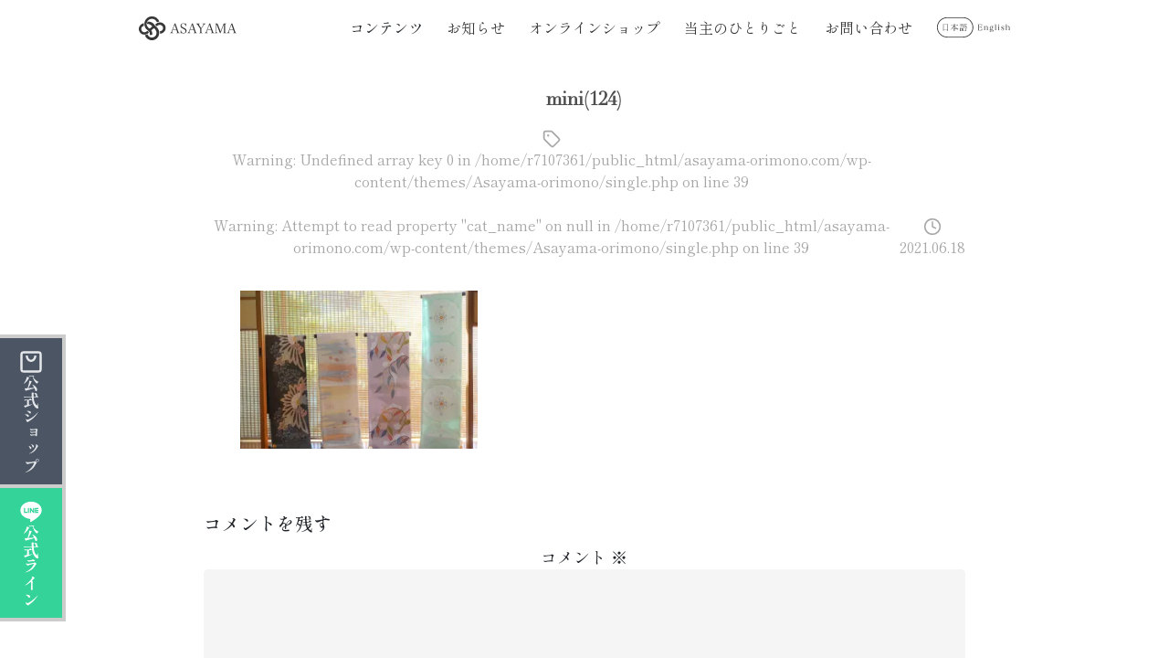

--- FILE ---
content_type: text/html; charset=UTF-8
request_url: https://asayama-orimono.com/mini124/
body_size: 15702
content:
<!DOCTYPE HTML>
<html lang="ja" prefix="og: http://ogp.me/ns#">

<head>


	<meta charset="UTF-8">
	<title>mini(124)</title>
	<link rel="shortcut icon" type="image/x-icon" href="https://asayama-orimono.com/wp-content/themes/Asayama-orimono/asayamalogo.ico">

			<meta name="viewport" content="width=device-width, initial-scale=1.0, user-scalable=no">
	
	<!-- Google Tag Manager -->
	<script>
		(function(w, d, s, l, i) {
			w[l] = w[l] || [];
			w[l].push({
				'gtm.start': new Date().getTime(),
				event: 'gtm.js'
			});
			var f = d.getElementsByTagName(s)[0],
				j = d.createElement(s),
				dl = l != 'dataLayer' ? '&l=' + l : '';
			j.async = true;
			j.src =
				'https://googletagmanager.com/gtm.js?id=' + i + dl;
			f.parentNode.insertBefore(j, f);
		})(window, document, 'script', 'dataLayer', 'GTM-5BV54J9');
	</script>
	<!-- End Google Tag Manager -->

	<meta name='robots' content='max-image-preview:large' />
<meta name="keywords" content="" />
<meta name="description" content="" />
<meta name="robots" content="index" />
<meta property="fb:admins" content="" />
<meta property="fb:app_id" content="" />
<meta property="og:title" content="mini(124)" />
<meta property="og:type" content="article" />
<meta property="og:description" content="" />
<meta property="og:url" content="https://asayama-orimono.com/mini124/" />
<meta property="og:image" content="" />
<meta property="og:locale" content="ja_JP" />
<meta property="og:site_name" content="【公式】浅山織物株式会社｜京都｜西陣織｜真珠箔" />
<link href="https://plus.google.com/" rel="publisher" />
<!-- Jetpack Site Verification Tags -->
<meta name="google-site-verification" content="dpZ3yrCJAXQzVxpHu7Mato6Fm35RmdkOkRbo2rHm3fE" />
<link rel='dns-prefetch' href='//stats.wp.com' />
<link rel='preconnect' href='//i0.wp.com' />
<link rel='preconnect' href='//c0.wp.com' />
<link rel="alternate" type="application/rss+xml" title="【公式】浅山織物株式会社｜京都｜西陣織｜真珠箔 &raquo; mini(124) のコメントのフィード" href="https://asayama-orimono.com/feed/?attachment_id=78" />
<link rel="alternate" title="oEmbed (JSON)" type="application/json+oembed" href="https://asayama-orimono.com/wp-json/oembed/1.0/embed?url=https%3A%2F%2Fasayama-orimono.com%2Fmini124%2F" />
<link rel="alternate" title="oEmbed (XML)" type="text/xml+oembed" href="https://asayama-orimono.com/wp-json/oembed/1.0/embed?url=https%3A%2F%2Fasayama-orimono.com%2Fmini124%2F&#038;format=xml" />
<style id='wp-img-auto-sizes-contain-inline-css' type='text/css'>
img:is([sizes=auto i],[sizes^="auto," i]){contain-intrinsic-size:3000px 1500px}
/*# sourceURL=wp-img-auto-sizes-contain-inline-css */
</style>
<link rel='stylesheet' id='tailwindcss-css' href='https://asayama-orimono.com/wp-content/themes/Asayama-orimono/tailwind.css?ver=6.9' type='text/css' media='all' />
<link rel='stylesheet' id='font-awesome-css' href='https://asayama-orimono.com/wp-content/themes/Asayama-orimono/lib/css/font-awesome.min.css?ver=6.9' type='text/css' media='all' />
<link rel='stylesheet' id='base-css-css' href='https://asayama-orimono.com/wp-content/themes/Asayama-orimono/base.css?ver=6.9' type='text/css' media='all' />
<style id='wp-emoji-styles-inline-css' type='text/css'>

	img.wp-smiley, img.emoji {
		display: inline !important;
		border: none !important;
		box-shadow: none !important;
		height: 1em !important;
		width: 1em !important;
		margin: 0 0.07em !important;
		vertical-align: -0.1em !important;
		background: none !important;
		padding: 0 !important;
	}
/*# sourceURL=wp-emoji-styles-inline-css */
</style>
<style id='wp-block-library-inline-css' type='text/css'>
:root{--wp-block-synced-color:#7a00df;--wp-block-synced-color--rgb:122,0,223;--wp-bound-block-color:var(--wp-block-synced-color);--wp-editor-canvas-background:#ddd;--wp-admin-theme-color:#007cba;--wp-admin-theme-color--rgb:0,124,186;--wp-admin-theme-color-darker-10:#006ba1;--wp-admin-theme-color-darker-10--rgb:0,107,160.5;--wp-admin-theme-color-darker-20:#005a87;--wp-admin-theme-color-darker-20--rgb:0,90,135;--wp-admin-border-width-focus:2px}@media (min-resolution:192dpi){:root{--wp-admin-border-width-focus:1.5px}}.wp-element-button{cursor:pointer}:root .has-very-light-gray-background-color{background-color:#eee}:root .has-very-dark-gray-background-color{background-color:#313131}:root .has-very-light-gray-color{color:#eee}:root .has-very-dark-gray-color{color:#313131}:root .has-vivid-green-cyan-to-vivid-cyan-blue-gradient-background{background:linear-gradient(135deg,#00d084,#0693e3)}:root .has-purple-crush-gradient-background{background:linear-gradient(135deg,#34e2e4,#4721fb 50%,#ab1dfe)}:root .has-hazy-dawn-gradient-background{background:linear-gradient(135deg,#faaca8,#dad0ec)}:root .has-subdued-olive-gradient-background{background:linear-gradient(135deg,#fafae1,#67a671)}:root .has-atomic-cream-gradient-background{background:linear-gradient(135deg,#fdd79a,#004a59)}:root .has-nightshade-gradient-background{background:linear-gradient(135deg,#330968,#31cdcf)}:root .has-midnight-gradient-background{background:linear-gradient(135deg,#020381,#2874fc)}:root{--wp--preset--font-size--normal:16px;--wp--preset--font-size--huge:42px}.has-regular-font-size{font-size:1em}.has-larger-font-size{font-size:2.625em}.has-normal-font-size{font-size:var(--wp--preset--font-size--normal)}.has-huge-font-size{font-size:var(--wp--preset--font-size--huge)}.has-text-align-center{text-align:center}.has-text-align-left{text-align:left}.has-text-align-right{text-align:right}.has-fit-text{white-space:nowrap!important}#end-resizable-editor-section{display:none}.aligncenter{clear:both}.items-justified-left{justify-content:flex-start}.items-justified-center{justify-content:center}.items-justified-right{justify-content:flex-end}.items-justified-space-between{justify-content:space-between}.screen-reader-text{border:0;clip-path:inset(50%);height:1px;margin:-1px;overflow:hidden;padding:0;position:absolute;width:1px;word-wrap:normal!important}.screen-reader-text:focus{background-color:#ddd;clip-path:none;color:#444;display:block;font-size:1em;height:auto;left:5px;line-height:normal;padding:15px 23px 14px;text-decoration:none;top:5px;width:auto;z-index:100000}html :where(.has-border-color){border-style:solid}html :where([style*=border-top-color]){border-top-style:solid}html :where([style*=border-right-color]){border-right-style:solid}html :where([style*=border-bottom-color]){border-bottom-style:solid}html :where([style*=border-left-color]){border-left-style:solid}html :where([style*=border-width]){border-style:solid}html :where([style*=border-top-width]){border-top-style:solid}html :where([style*=border-right-width]){border-right-style:solid}html :where([style*=border-bottom-width]){border-bottom-style:solid}html :where([style*=border-left-width]){border-left-style:solid}html :where(img[class*=wp-image-]){height:auto;max-width:100%}:where(figure){margin:0 0 1em}html :where(.is-position-sticky){--wp-admin--admin-bar--position-offset:var(--wp-admin--admin-bar--height,0px)}@media screen and (max-width:600px){html :where(.is-position-sticky){--wp-admin--admin-bar--position-offset:0px}}

/*# sourceURL=wp-block-library-inline-css */
</style><style id='global-styles-inline-css' type='text/css'>
:root{--wp--preset--aspect-ratio--square: 1;--wp--preset--aspect-ratio--4-3: 4/3;--wp--preset--aspect-ratio--3-4: 3/4;--wp--preset--aspect-ratio--3-2: 3/2;--wp--preset--aspect-ratio--2-3: 2/3;--wp--preset--aspect-ratio--16-9: 16/9;--wp--preset--aspect-ratio--9-16: 9/16;--wp--preset--color--black: #000000;--wp--preset--color--cyan-bluish-gray: #abb8c3;--wp--preset--color--white: #ffffff;--wp--preset--color--pale-pink: #f78da7;--wp--preset--color--vivid-red: #cf2e2e;--wp--preset--color--luminous-vivid-orange: #ff6900;--wp--preset--color--luminous-vivid-amber: #fcb900;--wp--preset--color--light-green-cyan: #7bdcb5;--wp--preset--color--vivid-green-cyan: #00d084;--wp--preset--color--pale-cyan-blue: #8ed1fc;--wp--preset--color--vivid-cyan-blue: #0693e3;--wp--preset--color--vivid-purple: #9b51e0;--wp--preset--gradient--vivid-cyan-blue-to-vivid-purple: linear-gradient(135deg,rgb(6,147,227) 0%,rgb(155,81,224) 100%);--wp--preset--gradient--light-green-cyan-to-vivid-green-cyan: linear-gradient(135deg,rgb(122,220,180) 0%,rgb(0,208,130) 100%);--wp--preset--gradient--luminous-vivid-amber-to-luminous-vivid-orange: linear-gradient(135deg,rgb(252,185,0) 0%,rgb(255,105,0) 100%);--wp--preset--gradient--luminous-vivid-orange-to-vivid-red: linear-gradient(135deg,rgb(255,105,0) 0%,rgb(207,46,46) 100%);--wp--preset--gradient--very-light-gray-to-cyan-bluish-gray: linear-gradient(135deg,rgb(238,238,238) 0%,rgb(169,184,195) 100%);--wp--preset--gradient--cool-to-warm-spectrum: linear-gradient(135deg,rgb(74,234,220) 0%,rgb(151,120,209) 20%,rgb(207,42,186) 40%,rgb(238,44,130) 60%,rgb(251,105,98) 80%,rgb(254,248,76) 100%);--wp--preset--gradient--blush-light-purple: linear-gradient(135deg,rgb(255,206,236) 0%,rgb(152,150,240) 100%);--wp--preset--gradient--blush-bordeaux: linear-gradient(135deg,rgb(254,205,165) 0%,rgb(254,45,45) 50%,rgb(107,0,62) 100%);--wp--preset--gradient--luminous-dusk: linear-gradient(135deg,rgb(255,203,112) 0%,rgb(199,81,192) 50%,rgb(65,88,208) 100%);--wp--preset--gradient--pale-ocean: linear-gradient(135deg,rgb(255,245,203) 0%,rgb(182,227,212) 50%,rgb(51,167,181) 100%);--wp--preset--gradient--electric-grass: linear-gradient(135deg,rgb(202,248,128) 0%,rgb(113,206,126) 100%);--wp--preset--gradient--midnight: linear-gradient(135deg,rgb(2,3,129) 0%,rgb(40,116,252) 100%);--wp--preset--font-size--small: 13px;--wp--preset--font-size--medium: 20px;--wp--preset--font-size--large: 36px;--wp--preset--font-size--x-large: 42px;--wp--preset--spacing--20: 0.44rem;--wp--preset--spacing--30: 0.67rem;--wp--preset--spacing--40: 1rem;--wp--preset--spacing--50: 1.5rem;--wp--preset--spacing--60: 2.25rem;--wp--preset--spacing--70: 3.38rem;--wp--preset--spacing--80: 5.06rem;--wp--preset--shadow--natural: 6px 6px 9px rgba(0, 0, 0, 0.2);--wp--preset--shadow--deep: 12px 12px 50px rgba(0, 0, 0, 0.4);--wp--preset--shadow--sharp: 6px 6px 0px rgba(0, 0, 0, 0.2);--wp--preset--shadow--outlined: 6px 6px 0px -3px rgb(255, 255, 255), 6px 6px rgb(0, 0, 0);--wp--preset--shadow--crisp: 6px 6px 0px rgb(0, 0, 0);}:where(.is-layout-flex){gap: 0.5em;}:where(.is-layout-grid){gap: 0.5em;}body .is-layout-flex{display: flex;}.is-layout-flex{flex-wrap: wrap;align-items: center;}.is-layout-flex > :is(*, div){margin: 0;}body .is-layout-grid{display: grid;}.is-layout-grid > :is(*, div){margin: 0;}:where(.wp-block-columns.is-layout-flex){gap: 2em;}:where(.wp-block-columns.is-layout-grid){gap: 2em;}:where(.wp-block-post-template.is-layout-flex){gap: 1.25em;}:where(.wp-block-post-template.is-layout-grid){gap: 1.25em;}.has-black-color{color: var(--wp--preset--color--black) !important;}.has-cyan-bluish-gray-color{color: var(--wp--preset--color--cyan-bluish-gray) !important;}.has-white-color{color: var(--wp--preset--color--white) !important;}.has-pale-pink-color{color: var(--wp--preset--color--pale-pink) !important;}.has-vivid-red-color{color: var(--wp--preset--color--vivid-red) !important;}.has-luminous-vivid-orange-color{color: var(--wp--preset--color--luminous-vivid-orange) !important;}.has-luminous-vivid-amber-color{color: var(--wp--preset--color--luminous-vivid-amber) !important;}.has-light-green-cyan-color{color: var(--wp--preset--color--light-green-cyan) !important;}.has-vivid-green-cyan-color{color: var(--wp--preset--color--vivid-green-cyan) !important;}.has-pale-cyan-blue-color{color: var(--wp--preset--color--pale-cyan-blue) !important;}.has-vivid-cyan-blue-color{color: var(--wp--preset--color--vivid-cyan-blue) !important;}.has-vivid-purple-color{color: var(--wp--preset--color--vivid-purple) !important;}.has-black-background-color{background-color: var(--wp--preset--color--black) !important;}.has-cyan-bluish-gray-background-color{background-color: var(--wp--preset--color--cyan-bluish-gray) !important;}.has-white-background-color{background-color: var(--wp--preset--color--white) !important;}.has-pale-pink-background-color{background-color: var(--wp--preset--color--pale-pink) !important;}.has-vivid-red-background-color{background-color: var(--wp--preset--color--vivid-red) !important;}.has-luminous-vivid-orange-background-color{background-color: var(--wp--preset--color--luminous-vivid-orange) !important;}.has-luminous-vivid-amber-background-color{background-color: var(--wp--preset--color--luminous-vivid-amber) !important;}.has-light-green-cyan-background-color{background-color: var(--wp--preset--color--light-green-cyan) !important;}.has-vivid-green-cyan-background-color{background-color: var(--wp--preset--color--vivid-green-cyan) !important;}.has-pale-cyan-blue-background-color{background-color: var(--wp--preset--color--pale-cyan-blue) !important;}.has-vivid-cyan-blue-background-color{background-color: var(--wp--preset--color--vivid-cyan-blue) !important;}.has-vivid-purple-background-color{background-color: var(--wp--preset--color--vivid-purple) !important;}.has-black-border-color{border-color: var(--wp--preset--color--black) !important;}.has-cyan-bluish-gray-border-color{border-color: var(--wp--preset--color--cyan-bluish-gray) !important;}.has-white-border-color{border-color: var(--wp--preset--color--white) !important;}.has-pale-pink-border-color{border-color: var(--wp--preset--color--pale-pink) !important;}.has-vivid-red-border-color{border-color: var(--wp--preset--color--vivid-red) !important;}.has-luminous-vivid-orange-border-color{border-color: var(--wp--preset--color--luminous-vivid-orange) !important;}.has-luminous-vivid-amber-border-color{border-color: var(--wp--preset--color--luminous-vivid-amber) !important;}.has-light-green-cyan-border-color{border-color: var(--wp--preset--color--light-green-cyan) !important;}.has-vivid-green-cyan-border-color{border-color: var(--wp--preset--color--vivid-green-cyan) !important;}.has-pale-cyan-blue-border-color{border-color: var(--wp--preset--color--pale-cyan-blue) !important;}.has-vivid-cyan-blue-border-color{border-color: var(--wp--preset--color--vivid-cyan-blue) !important;}.has-vivid-purple-border-color{border-color: var(--wp--preset--color--vivid-purple) !important;}.has-vivid-cyan-blue-to-vivid-purple-gradient-background{background: var(--wp--preset--gradient--vivid-cyan-blue-to-vivid-purple) !important;}.has-light-green-cyan-to-vivid-green-cyan-gradient-background{background: var(--wp--preset--gradient--light-green-cyan-to-vivid-green-cyan) !important;}.has-luminous-vivid-amber-to-luminous-vivid-orange-gradient-background{background: var(--wp--preset--gradient--luminous-vivid-amber-to-luminous-vivid-orange) !important;}.has-luminous-vivid-orange-to-vivid-red-gradient-background{background: var(--wp--preset--gradient--luminous-vivid-orange-to-vivid-red) !important;}.has-very-light-gray-to-cyan-bluish-gray-gradient-background{background: var(--wp--preset--gradient--very-light-gray-to-cyan-bluish-gray) !important;}.has-cool-to-warm-spectrum-gradient-background{background: var(--wp--preset--gradient--cool-to-warm-spectrum) !important;}.has-blush-light-purple-gradient-background{background: var(--wp--preset--gradient--blush-light-purple) !important;}.has-blush-bordeaux-gradient-background{background: var(--wp--preset--gradient--blush-bordeaux) !important;}.has-luminous-dusk-gradient-background{background: var(--wp--preset--gradient--luminous-dusk) !important;}.has-pale-ocean-gradient-background{background: var(--wp--preset--gradient--pale-ocean) !important;}.has-electric-grass-gradient-background{background: var(--wp--preset--gradient--electric-grass) !important;}.has-midnight-gradient-background{background: var(--wp--preset--gradient--midnight) !important;}.has-small-font-size{font-size: var(--wp--preset--font-size--small) !important;}.has-medium-font-size{font-size: var(--wp--preset--font-size--medium) !important;}.has-large-font-size{font-size: var(--wp--preset--font-size--large) !important;}.has-x-large-font-size{font-size: var(--wp--preset--font-size--x-large) !important;}
/*# sourceURL=global-styles-inline-css */
</style>

<style id='classic-theme-styles-inline-css' type='text/css'>
/*! This file is auto-generated */
.wp-block-button__link{color:#fff;background-color:#32373c;border-radius:9999px;box-shadow:none;text-decoration:none;padding:calc(.667em + 2px) calc(1.333em + 2px);font-size:1.125em}.wp-block-file__button{background:#32373c;color:#fff;text-decoration:none}
/*# sourceURL=/wp-includes/css/classic-themes.min.css */
</style>
<link rel='stylesheet' id='contact-form-7-css' href='https://asayama-orimono.com/wp-content/plugins/contact-form-7/includes/css/styles.css?ver=6.1.4' type='text/css' media='all' />
<link rel='stylesheet' id='wp-ulike-css' href='https://asayama-orimono.com/wp-content/plugins/wp-ulike/assets/css/wp-ulike.min.css?ver=4.7.10' type='text/css' media='all' />
<link rel='stylesheet' id='main-css-css' href='https://asayama-orimono.com/wp-content/themes/Asayama-orimono/style.css?ver=6.9' type='text/css' media='all' />
<script type="text/javascript" src="https://c0.wp.com/c/6.9/wp-includes/js/jquery/jquery.min.js" id="jquery-core-js"></script>
<script type="text/javascript" src="https://c0.wp.com/c/6.9/wp-includes/js/jquery/jquery-migrate.min.js" id="jquery-migrate-js"></script>
<link rel="https://api.w.org/" href="https://asayama-orimono.com/wp-json/" /><link rel="alternate" title="JSON" type="application/json" href="https://asayama-orimono.com/wp-json/wp/v2/media/78" /><link rel="EditURI" type="application/rsd+xml" title="RSD" href="https://asayama-orimono.com/xmlrpc.php?rsd" />
<meta name="generator" content="WordPress 6.9" />
<link rel="canonical" href="https://asayama-orimono.com/mini124/" />
<link rel='shortlink' href='https://wp.me/acSJQx-1g' />
	<style>img#wpstats{display:none}</style>
			<style type="text/css" id="xeory_extension-header-css">
			</style>
<link rel="icon" href="https://i0.wp.com/asayama-orimono.com/wp-content/uploads/2021/08/cropped-asayama-logo-w-1.jpg?fit=32%2C32&#038;ssl=1" sizes="32x32" />
<link rel="icon" href="https://i0.wp.com/asayama-orimono.com/wp-content/uploads/2021/08/cropped-asayama-logo-w-1.jpg?fit=192%2C192&#038;ssl=1" sizes="192x192" />
<link rel="apple-touch-icon" href="https://i0.wp.com/asayama-orimono.com/wp-content/uploads/2021/08/cropped-asayama-logo-w-1.jpg?fit=180%2C180&#038;ssl=1" />
<meta name="msapplication-TileImage" content="https://i0.wp.com/asayama-orimono.com/wp-content/uploads/2021/08/cropped-asayama-logo-w-1.jpg?fit=270%2C270&#038;ssl=1" />
		<style type="text/css" id="wp-custom-css">
			.grecaptcha-badge { visibility: hidden; }
#submit { width:100%}		</style>
		
	<link rel="stylesheet" href="https://asayama-orimono.com/wp-content/themes/Asayama-orimono/hes-gallery.css">

	
	<!-- FONTAWESOME -->
	<script src="https://kit.fontawesome.com/85502a8d71.js" crossorigin="anonymous"></script>
	<link rel="stylesheet" href="https://cdnjs.cloudflare.com/ajax/libs/font-awesome-animation/0.2.1/font-awesome-animation.css" type="text/css" media="all" />

	<link href="https://vjs.zencdn.net/7.10.2/video-js.css" rel="stylesheet" />
	<script src="https://vjs.zencdn.net/7.10.2/video.min.js"></script>
	<link rel="preconnect" href="https://fonts.gstatic.com">
	<link href="https://fonts.googleapis.com/css2?family=Spinnaker&display=swap" rel="stylesheet">

	<!-- Bootstrap CSS -->
	<link href="https://cdn.jsdelivr.net/npm/bootstrap@5.0.0-beta1/dist/css/bootstrap.min.css" rel="stylesheet" integrity="sha384-giJF6kkoqNQ00vy+HMDP7azOuL0xtbfIcaT9wjKHr8RbDVddVHyTfAAsrekwKmP1" crossorigin="anonymous">


	<!-- Google Fomts -->
	<link rel="preconnect" href="https://fonts.gstatic.com">
	<link href="https://fonts.googleapis.com/css2?family=Shippori+Mincho+B1:wght@400;500;600;700;800&display=swap" rel="stylesheet">


</head>

<body class="attachment wp-singular attachment-template-default single single-attachment postid-78 attachmentid-78 attachment-jpeg wp-theme-Asayama-orimono " itemschope="itemscope" itemtype="http://schema.org/WebPage" style="font-family: 'Shippori Mincho B1','Yu Mincho Light','YuMincho','Yu Mincho','游明朝体','Georgia','Segoe UI Historic','ヒラギノ明朝 ProN','Hiragino Mincho ProN','TsukuBRdGothic-Regular','Baskerville',serif;">

	<!-- Google Tag Manager (noscript) -->
	<noscript><iframe src="https://googletagmanager.com/ns.html?id=GTM-5BV54J9" height="0" width="0" style="display:none;visibility:hidden"></iframe></noscript>
	<!-- End Google Tag Manager (noscript) -->

	<!-- (1)============================== -->

	
	<!-- ============================== -->
	
        <div id="FlexBtn" class="fixed bottom-10 left-0 grid grid-cols-1 gap-1 bg-black/20 py-1 pr-1 backdrop-blur-md pc-only-grid z-50">
        <a href="https://asayama.official.ec/" class="fixedBtn bg-gray-600 text-gray-200 hover:bg-white/50 hover:text-gray-600/50">
            <svg width="46" height="46" fill="currentColor" viewBox="0 0 24 24" xmlns="http://www.w3.org/2000/svg">
                <path fill-rule="evenodd" d="M5 4h14a1 1 0 0 1 1 1v14a1 1 0 0 1-1 1H5a1 1 0 0 1-1-1V5a1 1 0 0 1 1-1ZM2 5a3 3 0 0 1 3-3h14a3 3 0 0 1 3 3v14a3 3 0 0 1-3 3H5a3 3 0 0 1-3-3V5Zm10 7c-2.761 0-5-2.686-5-6h2c0 2.566 1.67 4 3 4s3-1.434 3-4h2c0 3.314-2.239 6-5 6Z" clip-rule="evenodd"></path>
            </svg>

            <span>公式ショップ</span>
        </a>

        <a href="https://lin.ee/bLVEbL0" class="fixedBtn bg-emerald-400 text-white hover:bg-white/50 hover:text-emerald-500/50" style="margin: 0;">
            <svg width="46" height="46" fill="currentColor" viewBox="0 0 24 24" xmlns="http://www.w3.org/2000/svg">
                <path d="M12 2.472c5.514 0 10 3.64 10 8.115 0 1.791-.694 3.404-2.144 4.992-2.097 2.415-6.789 5.357-7.856 5.806-1.037.438-.918-.246-.87-.516l.004-.022.142-.857c.034-.255.069-.65-.032-.903-.113-.279-.555-.424-.88-.494C5.557 17.959 2 14.598 2 10.587c0-4.475 4.487-8.115 10-8.115Zm-3.723 9.607H6.372V8.62a.195.195 0 0 0-.194-.195h-.702a.195.195 0 0 0-.195.195v4.358c0 .051.021.1.055.133v.002l.003.002.002.003a.192.192 0 0 0 .135.053h2.803a.194.194 0 0 0 .193-.194v-.7a.195.195 0 0 0-.194-.197Zm.99-3.655a.195.195 0 0 0-.196.195v4.358c0 .107.088.194.195.194h.703a.194.194 0 0 0 .194-.194V8.619a.195.195 0 0 0-.194-.195h-.703Zm4.828 0a.195.195 0 0 0-.195.195v2.588l-1.996-2.695a.201.201 0 0 0-.017-.02.182.182 0 0 0-.012-.013l-.004-.004a.106.106 0 0 0-.014-.01l-.007-.006-.004-.002a.035.035 0 0 0-.006-.004l-.01-.006h-.002l-.004-.003-.013-.005-.005-.002a.112.112 0 0 0-.012-.004h-.003l-.004-.001-.01-.003h-.008l-.004-.001h-.005l-.002-.001h-.718a.195.195 0 0 0-.195.193v4.358c0 .107.087.194.195.194h.7a.195.195 0 0 0 .196-.194V10.39l2 2.7c.014.02.03.035.049.048l.001.001.013.008.005.002a.079.079 0 0 0 .01.005l.009.004.006.003a.165.165 0 0 0 .012.003h.004a.193.193 0 0 0 .05.008h.7a.195.195 0 0 0 .196-.194V8.619a.195.195 0 0 0-.195-.195h-.701Zm4.769.896v-.7a.197.197 0 0 0-.12-.18.195.195 0 0 0-.074-.016h-2.803c-.05 0-.098.02-.135.055l-.002.003-.003.003a.194.194 0 0 0-.055.134v4.358c0 .051.022.1.055.133l.003.004.002.003a.194.194 0 0 0 .136.053h2.802a.194.194 0 0 0 .194-.194v-.7a.197.197 0 0 0-.12-.181.197.197 0 0 0-.074-.016h-1.908v-.736h1.907a.194.194 0 0 0 .194-.195v-.7a.193.193 0 0 0-.12-.181.197.197 0 0 0-.074-.015h-1.907v-.737h1.907a.194.194 0 0 0 .194-.195Z"></path>
            </svg>

            <span>公式ライン</span>
        </a>
    </div>

	<!-- ============================== -->


	<header class="header site-header-0">
		<!-- HEADER begin -->

												<div class="fixed-top2">
											<nav class="navbar2 navbar-expand-lg">
												<div class="container">
													<a href="https://asayama-orimono.com/" class="navbar-brand text-uppercase font-weight-bold logo">
														<div class="none">
															<img src="https://asayama-orimono.com/wp-content/themes/Asayama-orimono/img/asayama-logo-b-en.svg" alt="ASAYAMA">
														</div>
													</a>
												
												<button id="nav-bottom-sp" type="button" data-toggle="collapse" data-target="#navbarSupportedContent" aria-controls="navbarSupportedContent" aria-expanded="false" aria-label="Toggle navigation" class="navbar-toggler navbar-toggler-right"><i class="fa fa-bars"></i></button>

												<div id="navbarSupportedContent" class="collapse navbar-collapse">
													<ul class="navbar-nav ml-auto">

														
															<li class="nav-item dropdown-btn pc-only">
																<div class="nav-link text-uppercase font-weight-bold">コンテンツ</div>
															</li>

															<li class="nav-item"><a href="https://asayama-orimono.com#news" class="nav-link text-uppercase font-weight-bold">お知らせ</a></li>
															<li class="nav-item sp-only"><a class="nav-link text-uppercase font-weight-bold" href="https://asayama-orimono.com/about/">ASAYAMAの世界</a></li>
															<li class="nav-item sp-only"><a class="nav-link text-uppercase font-weight-bold" href="https://asayama-orimono.com/pearl/">真珠箔</a></li>
															<li class="nav-item sp-only"><a class="nav-link text-uppercase font-weight-bold" href="https://asayama-orimono.com/aoibana/">AOIBANA</a></li>
															<li class="nav-item"><a href="https://asayama-orimono.com#onlineshop" class="nav-link text-uppercase font-weight-bold">オンラインショップ</a></li>
															<li class="nav-item sp-only"><a class="nav-link text-uppercase font-weight-bold" href="https://asayama-orimono.com/okinu/">お絹のお話</a></li>
															<li class="nav-item"><a href="https://asayama-orimono.com#blog" class="nav-link text-uppercase font-weight-bold">当主のひとりごと</a></li>
															<li class="nav-item sp-only"><a class="nav-link text-uppercase font-weight-bold" href="https://asayama-orimono.com/gallery/">ギャラリー</a></li>
															<li class="nav-item"><a href="https://asayama-orimono.com#contact" class="nav-link text-uppercase font-weight-bold">お問い合わせ</a></li>
															<li class="nav-item"><a id="language-0" href="https://asayama-orimono.com/en" style="display: flex;justify-content: center;align-content: center;" class="nav-link text-uppercase font-weight-bold"><img src="https://asayama-orimono.com/wp-content/themes/Asayama-orimono/img/language-jp2.svg"></a></li>
																											</ul>

													<div class="sp-only">
														<div class="container bottom-0 bottom-0-fil" style="display: flex;gap: 10px;">
															<a href="https://asayama.official.ec/"><img src="https://asayama-orimono.com/wp-content/uploads/2021/06/button.svg" alt="" style="height: 100%;width: 100%;"></a>
															<a href="https://lin.ee/bLVEbL0"><img src="https://asayama-orimono.com/wp-content/uploads/2021/06/button2.svg" alt="" style="height: 100%;width: 100%;"></a>
														</div>
													</div>
												</div>
												</div>

																									<!--  -->
													<!--  -->
													<div class="pc-only">
														<ul class="dropdown dropdown-border2 active" style="left: 35% !important;">
															<li><a class="nav-link" href="https://asayama-orimono.com/about/">ASAYAMAの世界</a></li>
															<li><a class="nav-link" href="https://asayama-orimono.com/pearl/">真珠箔</a></li>
															<li><a class="nav-link" href="https://asayama-orimono.com/aoibana/">AOIBANA</a></li>
															<li><a class="nav-link" href="https://asayama-orimono.com/okinu/">お絹のお話</a></li>
															<li><a class="nav-link" href="https://asayama-orimono.com/gallery/">ギャラリー</a></li>
														</ul>
													</div>
												
											</nav>
																				</div>
																<!-- PC only bottom button -->
								<!-- <div class="fixed--bottom pc-only">
									<div class="container bottom-0 bottom-0-fil">
										<a href="https://asayama.official.ec/"><img src="https://asayama-orimono.com/wp-content/uploads/2021/06/button.svg" alt=""></a>
										<a href="https://lin.ee/bLVEbL0"><img src="https://asayama-orimono.com/wp-content/uploads/2021/06/button2.svg" alt=""></a>
									</div>
								</div> -->
<!-- Meta Pixel Code -->
<script>
!function(f,b,e,v,n,t,s)
{if(f.fbq)return;n=f.fbq=function(){n.callMethod?
n.callMethod.apply(n,arguments):n.queue.push(arguments)};
if(!f._fbq)f._fbq=n;n.push=n;n.loaded=!0;n.version='2.0';
n.queue=[];t=b.createElement(e);t.async=!0;
t.src=v;s=b.getElementsByTagName(e)[0];
s.parentNode.insertBefore(t,s)}(window, document,'script',
'https://connect.facebook.net/en_US/fbevents.js');
fbq('init', '955343203177739');
fbq('track', 'PageView');
</script>
<noscript><img height="1" width="1" style="display:none"
src="https://www.facebook.com/tr?id=955343203177739&ev=PageView&noscript=1"
/></noscript>
<!-- End Meta Pixel Code -->

	</header><!-- HEADER end -->
	<!-- PC only bottom button -->
<div class="fadeIn">

  <div id="content">
    <div class="clearfix post-p-top">
      <div id="main" class="col-md-8" role="main">

        <div class="main-inner">

          
                            <div class="bg-shadow">

                <article id="post-78" class="post-78 attachment type-attachment status-inherit hentry">

                  <header class="post-header">

                    <div class="kagi-h3">
                      <h3>mini(124)</h3>
                      <span>
                        <div class="span-cat-date">
                          <span style="padding-right: 10px;padding-left: 10px;">
                            <svg xmlns="http://www.w3.org/2000/svg" class="fas fa-tag inline" width="20" height="20" viewBox="0 0 24 24" fill="none" stroke="currentColor" stroke-width="2" stroke-linecap="round" stroke-linejoin="round" class="lucide lucide-tag">
                              <path d="M12.586 2.586A2 2 0 0 0 11.172 2H4a2 2 0 0 0-2 2v7.172a2 2 0 0 0 .586 1.414l8.704 8.704a2.426 2.426 0 0 0 3.42 0l6.58-6.58a2.426 2.426 0 0 0 0-3.42z" />
                              <circle cx="7.5" cy="7.5" r=".5" fill="currentColor" data-darkreader-inline-fill="" style="--darkreader-inline-fill: currentColor;" />
                            </svg>
                            <br />
<b>Warning</b>:  Undefined array key 0 in <b>/home/r7107361/public_html/asayama-orimono.com/wp-content/themes/Asayama-orimono/single.php</b> on line <b>39</b><br />
<br />
<b>Warning</b>:  Attempt to read property "cat_name" on null in <b>/home/r7107361/public_html/asayama-orimono.com/wp-content/themes/Asayama-orimono/single.php</b> on line <b>39</b><br />
</span>
                          <span class="date">
                            <svg class="fa fa-clock-o" xmlns="http://www.w3.org/2000/svg" width="20" height="20" viewBox="0 0 24 24" fill="none" stroke="currentColor" stroke-width="2" stroke-linecap="round" stroke-linejoin="round" class="lucide lucide-clock">
                              <circle cx="12" cy="12" r="10" />
                              <polyline points="12 6 12 12 16 14" />
                            </svg>
                            2021.06.18</span>
                        </div>
                      </span>
                    </div>

                    <!-- サムネ -->

                    <!-- < ?php if( get_the_post_thumbnail() ) { ?>
              <div class="post-thumbnail">
                < ?php the_post_thumbnail(array(1200, 630, true)); ?>
              </div>
            < ?php } else {} ?> -->

                    <!-- /サムネ -->


                  </header>


                  <section class="post-content">
                    <p class="attachment"><a href="https://i0.wp.com/asayama-orimono.com/wp-content/uploads/2021/06/mini124-scaled.jpg?ssl=1"><img fetchpriority="high" decoding="async" width="300" height="200" src="https://i0.wp.com/asayama-orimono.com/wp-content/uploads/2021/06/mini124-scaled.jpg?fit=300%2C200&amp;ssl=1" class="attachment-medium size-medium" alt="" srcset="https://i0.wp.com/asayama-orimono.com/wp-content/uploads/2021/06/mini124-scaled.jpg?w=2560&amp;ssl=1 2560w, https://i0.wp.com/asayama-orimono.com/wp-content/uploads/2021/06/mini124-scaled.jpg?resize=1024%2C683&amp;ssl=1 1024w, https://i0.wp.com/asayama-orimono.com/wp-content/uploads/2021/06/mini124-scaled.jpg?resize=768%2C512&amp;ssl=1 768w, https://i0.wp.com/asayama-orimono.com/wp-content/uploads/2021/06/mini124-scaled.jpg?resize=1536%2C1024&amp;ssl=1 1536w, https://i0.wp.com/asayama-orimono.com/wp-content/uploads/2021/06/mini124-scaled.jpg?resize=2048%2C1365&amp;ssl=1 2048w, https://i0.wp.com/asayama-orimono.com/wp-content/uploads/2021/06/mini124-scaled.jpg?resize=304%2C203&amp;ssl=1 304w, https://i0.wp.com/asayama-orimono.com/wp-content/uploads/2021/06/mini124-scaled.jpg?resize=237%2C158&amp;ssl=1 237w, https://i0.wp.com/asayama-orimono.com/wp-content/uploads/2021/06/mini124-scaled.jpg?resize=800%2C533&amp;ssl=1 800w" sizes="(max-width: 300px) 100vw, 300px" /></a></p>
                  </section>

                  <div style="display: flex; justify-content: center; gap: 5px; overflow-x: auto; padding: 10px 0; margin-bottom: 1rem;">
                                      </div>

                  <section id='comments' style='margin-bottom:1rem;'>
                    
<div id="comments" class="comments-area">

	
		<div id="respond" class="comment-respond">
		<h3 id="reply-title" class="comment-reply-title">コメントを残す <small><a rel="nofollow" id="cancel-comment-reply-link" href="/mini124/#respond" style="display:none;">コメントをキャンセル</a></small></h3><form action="https://asayama-orimono.com/wp-comments-post.php" method="post" id="commentform" class="comment-form"><p class="comment-form-comment"><label for="comment">コメント <span class="required">※</span></label> <textarea id="comment" name="comment" cols="45" rows="8" maxlength="65525" required="required"></textarea></p><p class="comment-form-author " style="width: 30%;display: inline-block;"><label for="author">名前</label> <span class="required">*</span><br /><input id="author" name="author" type="text" value="" size="30" /></p>
<p class="comment-form-email" style="display: inline-block;width: 65%;"><label for="email">メールアドレス（公開はされません。）</label> <span class="required">*</span><br /><input id="email" name="email" type="text" value="" size="30" /></p>

<p class="comment-form-cookies-consent"><input id="wp-comment-cookies-consent" name="wp-comment-cookies-consent" type="checkbox" value="yes" /> <label for="wp-comment-cookies-consent">次回のコメントで使用するためブラウザーに自分の名前、メールアドレス、サイトを保存する。</label></p>
<p class="form-submit"><input name="submit" type="submit" id="submit" class="submit" value="コメントを送信" /> <input type='hidden' name='comment_post_ID' value='78' id='comment_post_ID' />
<input type='hidden' name='comment_parent' id='comment_parent' value='0' />
</p><p style="display: none;"><input type="hidden" id="akismet_comment_nonce" name="akismet_comment_nonce" value="9ac7a1905b" /></p><p style="display: none !important;" class="akismet-fields-container" data-prefix="ak_"><label>&#916;<textarea name="ak_hp_textarea" cols="45" rows="8" maxlength="100"></textarea></label><input type="hidden" id="ak_js_1" name="ak_js" value="99"/><script>document.getElementById( "ak_js_1" ).setAttribute( "value", ( new Date() ).getTime() );</script></p></form>	</div><!-- #respond -->
	
</div><!-- #comments -->                  </section>



                  

                  
                </article>
              </div>


              <!-- ?php bzb_show_avatar();? -->


              <!-- ?php comments_template( '', true ); ? -->

            

        </div><!-- /main-inner -->
      </div><!-- /main -->

      <!-- ?php get_sidebar(); ? -->

    </div><!-- /wrap -->

  </div><!-- /content -->

</div>

    <script type="application/ld+json">
    {
      "@context": "http://schema.org",
      "@type": "BlogPosting",
      "mainEntityOfPage": {
        "@type": "WebPage",
        "@id": "https://asayama-orimono.com/mini124/"
      },
      "headline": "mini(124)",
      "image": [
        "https://i0.wp.com/asayama-orimono.com/wp-content/uploads/2021/06/mini124-scaled.jpg?fit=2560%2C1707&ssl=1"
      ],
      "datePublished": "2021-06-18T05:53:04+09:00",
      "dateModified": "2021-06-18T05:53:04+09:00",
      "author": {
        "@type": "Person",
        "name": "mt5nr5dd"
      },
      "publisher": {
        "@type": "Organization",
        "name": "【公式】浅山織物株式会社｜京都｜西陣織｜真珠箔",
        "logo": {
          "@type": "ImageObject",
          "url": "https://asayama-orimono.com/wp-content/themes/Asayama-orimono/lib/images/masman.png"
        }
      },
      "description": ""
    }
  </script>


<!-- FOOTER AREA begin -->
<div class="footer-area-before">
      <div class="footer-area">
      <h3>会社概要</h3>
      <div class="footer-table-text">
        <div class="footer-dl">

          <dl>
            <!-- 1 -->
            <dt>社名</dt>
            <dd>浅山織物株式会社</dd>
          </dl>
          <dl>
            <!-- 2 -->
            <dt>本社住所</dt>
            <dd>〒603-8833<br>
              京都市北区大宮東総門口町13番地</dd>
          </dl>
          <dl>
            <!-- 3 -->
            <dt>電話番号</dt>
            <dd><a href="tel:0754930111">075-493-0111</a></dd>
          </dl>
          <dl>
            <!-- 4 -->
            <dt>FAX番号</dt>
            <dd><a href="tel:0754930211">075-493-0211</a></dd>
          </dl>
          <dl>
            <!-- 5 -->
            <dt>営業時間</dt>
            <dd>月-金：am9:00～pm18:00</dd>
          </dl>
          <dl>
            <!-- 6 -->
            <dt>休業日</dt>
            <dd>土・日・祝</dd>
          </dl>

        </div>
      </div>
      <div class="footer-mini-text">
        <p class="footer-map">
          <iframe src="https://www.google.com/maps/embed?pb=!1m18!1m12!1m3!1d3265.953751094277!2d135.74412601518583!3d35.057895371511464!2m3!1f0!2f0!3f0!3m2!1i1024!2i768!4f13.1!3m3!1m2!1s0x6001a80ebfa690d9%3A0x43faa085b1321ec7!2z44CSNjAzLTg4MzMg5Lqs6YO95bqc5Lqs6YO95biC5YyX5Yy65aSn5a6u5p2x57eP6ZaA5Y-j55S677yR77yT!5e0!3m2!1sja!2sjp!4v1624433320634!5m2!1sja!2sjp" width="100%" height="200" style="border:0;" allowfullscreen="" loading="lazy"></iframe>
        </p>
        <p>当サイトで使用している作品写真、イラスト、文章の著作権は、<br class="br-sp">すべて浅山織物に帰属します。<br class="br-pc">
          当サイトのデザインはすべて当社による完全なオリジナル<br class="br-sp">の創作物であり、<br class="br-pc">著作権で固く保護されています。複製・模倣は一切禁じます。</p>
        <p>
          © Copyright 2026 【公式】浅山織物株式会社｜京都｜西陣織｜真珠箔. All rights reserved.
        </p>
      </div>
    </div>
  

</div>
<!-- FOOTER AREA end -->

<!-- ============================== -->


<!-- <a href="#" class="pagetop"><span><i class="fa fa-angle-up"></i></span></a> -->
<script type="speculationrules">
{"prefetch":[{"source":"document","where":{"and":[{"href_matches":"/*"},{"not":{"href_matches":["/wp-*.php","/wp-admin/*","/wp-content/uploads/*","/wp-content/*","/wp-content/plugins/*","/wp-content/themes/Asayama-orimono/*","/*\\?(.+)"]}},{"not":{"selector_matches":"a[rel~=\"nofollow\"]"}},{"not":{"selector_matches":".no-prefetch, .no-prefetch a"}}]},"eagerness":"conservative"}]}
</script>
<script src="https://apis.google.com/js/platform.js" async defer>
  {lang: 'ja'}
</script><script type="text/javascript" src="https://c0.wp.com/c/6.9/wp-includes/js/dist/hooks.min.js" id="wp-hooks-js"></script>
<script type="text/javascript" src="https://c0.wp.com/c/6.9/wp-includes/js/dist/i18n.min.js" id="wp-i18n-js"></script>
<script type="text/javascript" id="wp-i18n-js-after">
/* <![CDATA[ */
wp.i18n.setLocaleData( { 'text direction\u0004ltr': [ 'ltr' ] } );
//# sourceURL=wp-i18n-js-after
/* ]]> */
</script>
<script type="text/javascript" src="https://asayama-orimono.com/wp-content/plugins/contact-form-7/includes/swv/js/index.js?ver=6.1.4" id="swv-js"></script>
<script type="text/javascript" id="contact-form-7-js-translations">
/* <![CDATA[ */
( function( domain, translations ) {
	var localeData = translations.locale_data[ domain ] || translations.locale_data.messages;
	localeData[""].domain = domain;
	wp.i18n.setLocaleData( localeData, domain );
} )( "contact-form-7", {"translation-revision-date":"2025-11-30 08:12:23+0000","generator":"GlotPress\/4.0.3","domain":"messages","locale_data":{"messages":{"":{"domain":"messages","plural-forms":"nplurals=1; plural=0;","lang":"ja_JP"},"This contact form is placed in the wrong place.":["\u3053\u306e\u30b3\u30f3\u30bf\u30af\u30c8\u30d5\u30a9\u30fc\u30e0\u306f\u9593\u9055\u3063\u305f\u4f4d\u7f6e\u306b\u7f6e\u304b\u308c\u3066\u3044\u307e\u3059\u3002"],"Error:":["\u30a8\u30e9\u30fc:"]}},"comment":{"reference":"includes\/js\/index.js"}} );
//# sourceURL=contact-form-7-js-translations
/* ]]> */
</script>
<script type="text/javascript" id="contact-form-7-js-before">
/* <![CDATA[ */
var wpcf7 = {
    "api": {
        "root": "https:\/\/asayama-orimono.com\/wp-json\/",
        "namespace": "contact-form-7\/v1"
    }
};
//# sourceURL=contact-form-7-js-before
/* ]]> */
</script>
<script type="text/javascript" src="https://asayama-orimono.com/wp-content/plugins/contact-form-7/includes/js/index.js?ver=6.1.4" id="contact-form-7-js"></script>
<script type="text/javascript" id="wp_ulike-js-extra">
/* <![CDATA[ */
var wp_ulike_params = {"ajax_url":"https://asayama-orimono.com/wp-admin/admin-ajax.php","notifications":"1"};
//# sourceURL=wp_ulike-js-extra
/* ]]> */
</script>
<script type="text/javascript" src="https://asayama-orimono.com/wp-content/plugins/wp-ulike/assets/js/wp-ulike.min.js?ver=4.7.10" id="wp_ulike-js"></script>
<script type="text/javascript" src="https://asayama-orimono.com/wp-content/themes/Asayama-orimono/lib/js/app.js?ver=6.9" id="app-js"></script>
<script type="text/javascript" src="https://asayama-orimono.com/wp-content/themes/Asayama-orimono/lib/js/jquery.pagetop.js?ver=6.9" id="pagetop-js"></script>
<script type="text/javascript" src="https://asayama-orimono.com/wp-content/themes/Asayama-orimono/lib/js/fade-in.js?ver=6.9" id="fade-in-js"></script>
<script type="text/javascript" src="https://asayama-orimono.com/wp-content/themes/Asayama-orimono/lib/js/f-and-q.js?ver=6.9" id="f-and-q-js"></script>
<script type="text/javascript" src="https://www.google.com/recaptcha/api.js?render=6LdYgE0eAAAAAORikwmbFZcANZrR0U_j_D5k3i_S&amp;ver=3.0" id="google-recaptcha-js"></script>
<script type="text/javascript" src="https://c0.wp.com/c/6.9/wp-includes/js/dist/vendor/wp-polyfill.min.js" id="wp-polyfill-js"></script>
<script type="text/javascript" id="wpcf7-recaptcha-js-before">
/* <![CDATA[ */
var wpcf7_recaptcha = {
    "sitekey": "6LdYgE0eAAAAAORikwmbFZcANZrR0U_j_D5k3i_S",
    "actions": {
        "homepage": "homepage",
        "contactform": "contactform"
    }
};
//# sourceURL=wpcf7-recaptcha-js-before
/* ]]> */
</script>
<script type="text/javascript" src="https://asayama-orimono.com/wp-content/plugins/contact-form-7/modules/recaptcha/index.js?ver=6.1.4" id="wpcf7-recaptcha-js"></script>
<script type="text/javascript" id="jetpack-stats-js-before">
/* <![CDATA[ */
_stq = window._stq || [];
_stq.push([ "view", {"v":"ext","blog":"190361981","post":"78","tz":"9","srv":"asayama-orimono.com","j":"1:15.4"} ]);
_stq.push([ "clickTrackerInit", "190361981", "78" ]);
//# sourceURL=jetpack-stats-js-before
/* ]]> */
</script>
<script type="text/javascript" src="https://stats.wp.com/e-202606.js" id="jetpack-stats-js" defer="defer" data-wp-strategy="defer"></script>
<script defer type="text/javascript" src="https://asayama-orimono.com/wp-content/plugins/akismet/_inc/akismet-frontend.js?ver=1762993982" id="akismet-frontend-js"></script>
<script id="wp-emoji-settings" type="application/json">
{"baseUrl":"https://s.w.org/images/core/emoji/17.0.2/72x72/","ext":".png","svgUrl":"https://s.w.org/images/core/emoji/17.0.2/svg/","svgExt":".svg","source":{"concatemoji":"https://asayama-orimono.com/wp-includes/js/wp-emoji-release.min.js?ver=6.9"}}
</script>
<script type="module">
/* <![CDATA[ */
/*! This file is auto-generated */
const a=JSON.parse(document.getElementById("wp-emoji-settings").textContent),o=(window._wpemojiSettings=a,"wpEmojiSettingsSupports"),s=["flag","emoji"];function i(e){try{var t={supportTests:e,timestamp:(new Date).valueOf()};sessionStorage.setItem(o,JSON.stringify(t))}catch(e){}}function c(e,t,n){e.clearRect(0,0,e.canvas.width,e.canvas.height),e.fillText(t,0,0);t=new Uint32Array(e.getImageData(0,0,e.canvas.width,e.canvas.height).data);e.clearRect(0,0,e.canvas.width,e.canvas.height),e.fillText(n,0,0);const a=new Uint32Array(e.getImageData(0,0,e.canvas.width,e.canvas.height).data);return t.every((e,t)=>e===a[t])}function p(e,t){e.clearRect(0,0,e.canvas.width,e.canvas.height),e.fillText(t,0,0);var n=e.getImageData(16,16,1,1);for(let e=0;e<n.data.length;e++)if(0!==n.data[e])return!1;return!0}function u(e,t,n,a){switch(t){case"flag":return n(e,"\ud83c\udff3\ufe0f\u200d\u26a7\ufe0f","\ud83c\udff3\ufe0f\u200b\u26a7\ufe0f")?!1:!n(e,"\ud83c\udde8\ud83c\uddf6","\ud83c\udde8\u200b\ud83c\uddf6")&&!n(e,"\ud83c\udff4\udb40\udc67\udb40\udc62\udb40\udc65\udb40\udc6e\udb40\udc67\udb40\udc7f","\ud83c\udff4\u200b\udb40\udc67\u200b\udb40\udc62\u200b\udb40\udc65\u200b\udb40\udc6e\u200b\udb40\udc67\u200b\udb40\udc7f");case"emoji":return!a(e,"\ud83e\u1fac8")}return!1}function f(e,t,n,a){let r;const o=(r="undefined"!=typeof WorkerGlobalScope&&self instanceof WorkerGlobalScope?new OffscreenCanvas(300,150):document.createElement("canvas")).getContext("2d",{willReadFrequently:!0}),s=(o.textBaseline="top",o.font="600 32px Arial",{});return e.forEach(e=>{s[e]=t(o,e,n,a)}),s}function r(e){var t=document.createElement("script");t.src=e,t.defer=!0,document.head.appendChild(t)}a.supports={everything:!0,everythingExceptFlag:!0},new Promise(t=>{let n=function(){try{var e=JSON.parse(sessionStorage.getItem(o));if("object"==typeof e&&"number"==typeof e.timestamp&&(new Date).valueOf()<e.timestamp+604800&&"object"==typeof e.supportTests)return e.supportTests}catch(e){}return null}();if(!n){if("undefined"!=typeof Worker&&"undefined"!=typeof OffscreenCanvas&&"undefined"!=typeof URL&&URL.createObjectURL&&"undefined"!=typeof Blob)try{var e="postMessage("+f.toString()+"("+[JSON.stringify(s),u.toString(),c.toString(),p.toString()].join(",")+"));",a=new Blob([e],{type:"text/javascript"});const r=new Worker(URL.createObjectURL(a),{name:"wpTestEmojiSupports"});return void(r.onmessage=e=>{i(n=e.data),r.terminate(),t(n)})}catch(e){}i(n=f(s,u,c,p))}t(n)}).then(e=>{for(const n in e)a.supports[n]=e[n],a.supports.everything=a.supports.everything&&a.supports[n],"flag"!==n&&(a.supports.everythingExceptFlag=a.supports.everythingExceptFlag&&a.supports[n]);var t;a.supports.everythingExceptFlag=a.supports.everythingExceptFlag&&!a.supports.flag,a.supports.everything||((t=a.source||{}).concatemoji?r(t.concatemoji):t.wpemoji&&t.twemoji&&(r(t.twemoji),r(t.wpemoji)))});
//# sourceURL=https://asayama-orimono.com/wp-includes/js/wp-emoji-loader.min.js
/* ]]> */
</script>


<script>
  jQuery(function($) {

    // ドロップダウンメニュー
    $('.dropdown-btn').hover(
      function() {
        //カーソルが重なった時
        $('.dropdown').fadeIn(200);
        $('.dropdown').addClass('open');
      },
      function() {
        //カーソルが離れた時
      }
    );

    // ドロップダウンメニュー2
    $('.dropdown').hover(
      function() {
        //カーソルが重なった時

      },
      function() {
        //カーソルが離れた時
        $('.dropdown').removeClass('open');
        $('.dropdown').fadeOut(500);
      }
    );

  });
</script>



<script>
  // .s_04 .accordion_one
  jQuery(function($) {
    //.accordion_oneの中の.accordion_headerがクリックされたら
    $('.s_04 .accordion_one .accordion_header').click(function() {
      //クリックされた.accordion_oneの中の.accordion_headerに隣接する.accordion_innerが開いたり閉じたりする。
      $(this).next('.accordion_inner').slideToggle();
      $(this).toggleClass("open");
      //クリックされた.accordion_oneの中の.accordion_header以外の.accordion_oneの中の.accordion_headerに隣接する.accordion_oneの中の.accordion_innerを閉じる
      $('.s_04 .accordion_one .accordion_header').not($(this)).next('.accordion_one .accordion_inner').slideUp();
      $('.s_04 .accordion_one .accordion_header').not($(this)).removeClass("open");
      $('.s_04 .accordion_one .accordion_header.stay').not($(this)).toggleClass("open");
    });
  });
</script>



<!-- ========= script in ========== -->
<script src="https://code.jquery.com/jquery-3.3.1.slim.min.js"></script>
<script src="https://cdn.jsdelivr.net/npm/bootstrap@5.0.0-beta1/dist/js/bootstrap.bundle.min.js" integrity="sha384-ygbV9kiqUc6oa4msXn9868pTtWMgiQaeYH7/t7LECLbyPA2x65Kgf80OJFdroafW" crossorigin="anonymous"></script>
<script type="text/javascript" src="https://cdnjs.cloudflare.com/ajax/libs/twitter-bootstrap/4.3.1/js/bootstrap.bundle.min.js"></script>
<script>
  $('#video-header').css('height', $(window).height());
</script>
<script src="https://asayama-orimono.com/wp-content/themes/Asayama-orimono/hes-gallery.js"></script>





<script>
  HesGallery.setOptions({
    disableScrolling: false,
    hostedStyles: false,
    animations: true,
    showImageCount: true,
    wrapAround: true
  });
</script>
</body>

</html>

--- FILE ---
content_type: text/html; charset=utf-8
request_url: https://www.google.com/recaptcha/api2/anchor?ar=1&k=6LdYgE0eAAAAAORikwmbFZcANZrR0U_j_D5k3i_S&co=aHR0cHM6Ly9hc2F5YW1hLW9yaW1vbm8uY29tOjQ0Mw..&hl=en&v=N67nZn4AqZkNcbeMu4prBgzg&size=invisible&anchor-ms=20000&execute-ms=30000&cb=lxw3ap91dyar
body_size: 48617
content:
<!DOCTYPE HTML><html dir="ltr" lang="en"><head><meta http-equiv="Content-Type" content="text/html; charset=UTF-8">
<meta http-equiv="X-UA-Compatible" content="IE=edge">
<title>reCAPTCHA</title>
<style type="text/css">
/* cyrillic-ext */
@font-face {
  font-family: 'Roboto';
  font-style: normal;
  font-weight: 400;
  font-stretch: 100%;
  src: url(//fonts.gstatic.com/s/roboto/v48/KFO7CnqEu92Fr1ME7kSn66aGLdTylUAMa3GUBHMdazTgWw.woff2) format('woff2');
  unicode-range: U+0460-052F, U+1C80-1C8A, U+20B4, U+2DE0-2DFF, U+A640-A69F, U+FE2E-FE2F;
}
/* cyrillic */
@font-face {
  font-family: 'Roboto';
  font-style: normal;
  font-weight: 400;
  font-stretch: 100%;
  src: url(//fonts.gstatic.com/s/roboto/v48/KFO7CnqEu92Fr1ME7kSn66aGLdTylUAMa3iUBHMdazTgWw.woff2) format('woff2');
  unicode-range: U+0301, U+0400-045F, U+0490-0491, U+04B0-04B1, U+2116;
}
/* greek-ext */
@font-face {
  font-family: 'Roboto';
  font-style: normal;
  font-weight: 400;
  font-stretch: 100%;
  src: url(//fonts.gstatic.com/s/roboto/v48/KFO7CnqEu92Fr1ME7kSn66aGLdTylUAMa3CUBHMdazTgWw.woff2) format('woff2');
  unicode-range: U+1F00-1FFF;
}
/* greek */
@font-face {
  font-family: 'Roboto';
  font-style: normal;
  font-weight: 400;
  font-stretch: 100%;
  src: url(//fonts.gstatic.com/s/roboto/v48/KFO7CnqEu92Fr1ME7kSn66aGLdTylUAMa3-UBHMdazTgWw.woff2) format('woff2');
  unicode-range: U+0370-0377, U+037A-037F, U+0384-038A, U+038C, U+038E-03A1, U+03A3-03FF;
}
/* math */
@font-face {
  font-family: 'Roboto';
  font-style: normal;
  font-weight: 400;
  font-stretch: 100%;
  src: url(//fonts.gstatic.com/s/roboto/v48/KFO7CnqEu92Fr1ME7kSn66aGLdTylUAMawCUBHMdazTgWw.woff2) format('woff2');
  unicode-range: U+0302-0303, U+0305, U+0307-0308, U+0310, U+0312, U+0315, U+031A, U+0326-0327, U+032C, U+032F-0330, U+0332-0333, U+0338, U+033A, U+0346, U+034D, U+0391-03A1, U+03A3-03A9, U+03B1-03C9, U+03D1, U+03D5-03D6, U+03F0-03F1, U+03F4-03F5, U+2016-2017, U+2034-2038, U+203C, U+2040, U+2043, U+2047, U+2050, U+2057, U+205F, U+2070-2071, U+2074-208E, U+2090-209C, U+20D0-20DC, U+20E1, U+20E5-20EF, U+2100-2112, U+2114-2115, U+2117-2121, U+2123-214F, U+2190, U+2192, U+2194-21AE, U+21B0-21E5, U+21F1-21F2, U+21F4-2211, U+2213-2214, U+2216-22FF, U+2308-230B, U+2310, U+2319, U+231C-2321, U+2336-237A, U+237C, U+2395, U+239B-23B7, U+23D0, U+23DC-23E1, U+2474-2475, U+25AF, U+25B3, U+25B7, U+25BD, U+25C1, U+25CA, U+25CC, U+25FB, U+266D-266F, U+27C0-27FF, U+2900-2AFF, U+2B0E-2B11, U+2B30-2B4C, U+2BFE, U+3030, U+FF5B, U+FF5D, U+1D400-1D7FF, U+1EE00-1EEFF;
}
/* symbols */
@font-face {
  font-family: 'Roboto';
  font-style: normal;
  font-weight: 400;
  font-stretch: 100%;
  src: url(//fonts.gstatic.com/s/roboto/v48/KFO7CnqEu92Fr1ME7kSn66aGLdTylUAMaxKUBHMdazTgWw.woff2) format('woff2');
  unicode-range: U+0001-000C, U+000E-001F, U+007F-009F, U+20DD-20E0, U+20E2-20E4, U+2150-218F, U+2190, U+2192, U+2194-2199, U+21AF, U+21E6-21F0, U+21F3, U+2218-2219, U+2299, U+22C4-22C6, U+2300-243F, U+2440-244A, U+2460-24FF, U+25A0-27BF, U+2800-28FF, U+2921-2922, U+2981, U+29BF, U+29EB, U+2B00-2BFF, U+4DC0-4DFF, U+FFF9-FFFB, U+10140-1018E, U+10190-1019C, U+101A0, U+101D0-101FD, U+102E0-102FB, U+10E60-10E7E, U+1D2C0-1D2D3, U+1D2E0-1D37F, U+1F000-1F0FF, U+1F100-1F1AD, U+1F1E6-1F1FF, U+1F30D-1F30F, U+1F315, U+1F31C, U+1F31E, U+1F320-1F32C, U+1F336, U+1F378, U+1F37D, U+1F382, U+1F393-1F39F, U+1F3A7-1F3A8, U+1F3AC-1F3AF, U+1F3C2, U+1F3C4-1F3C6, U+1F3CA-1F3CE, U+1F3D4-1F3E0, U+1F3ED, U+1F3F1-1F3F3, U+1F3F5-1F3F7, U+1F408, U+1F415, U+1F41F, U+1F426, U+1F43F, U+1F441-1F442, U+1F444, U+1F446-1F449, U+1F44C-1F44E, U+1F453, U+1F46A, U+1F47D, U+1F4A3, U+1F4B0, U+1F4B3, U+1F4B9, U+1F4BB, U+1F4BF, U+1F4C8-1F4CB, U+1F4D6, U+1F4DA, U+1F4DF, U+1F4E3-1F4E6, U+1F4EA-1F4ED, U+1F4F7, U+1F4F9-1F4FB, U+1F4FD-1F4FE, U+1F503, U+1F507-1F50B, U+1F50D, U+1F512-1F513, U+1F53E-1F54A, U+1F54F-1F5FA, U+1F610, U+1F650-1F67F, U+1F687, U+1F68D, U+1F691, U+1F694, U+1F698, U+1F6AD, U+1F6B2, U+1F6B9-1F6BA, U+1F6BC, U+1F6C6-1F6CF, U+1F6D3-1F6D7, U+1F6E0-1F6EA, U+1F6F0-1F6F3, U+1F6F7-1F6FC, U+1F700-1F7FF, U+1F800-1F80B, U+1F810-1F847, U+1F850-1F859, U+1F860-1F887, U+1F890-1F8AD, U+1F8B0-1F8BB, U+1F8C0-1F8C1, U+1F900-1F90B, U+1F93B, U+1F946, U+1F984, U+1F996, U+1F9E9, U+1FA00-1FA6F, U+1FA70-1FA7C, U+1FA80-1FA89, U+1FA8F-1FAC6, U+1FACE-1FADC, U+1FADF-1FAE9, U+1FAF0-1FAF8, U+1FB00-1FBFF;
}
/* vietnamese */
@font-face {
  font-family: 'Roboto';
  font-style: normal;
  font-weight: 400;
  font-stretch: 100%;
  src: url(//fonts.gstatic.com/s/roboto/v48/KFO7CnqEu92Fr1ME7kSn66aGLdTylUAMa3OUBHMdazTgWw.woff2) format('woff2');
  unicode-range: U+0102-0103, U+0110-0111, U+0128-0129, U+0168-0169, U+01A0-01A1, U+01AF-01B0, U+0300-0301, U+0303-0304, U+0308-0309, U+0323, U+0329, U+1EA0-1EF9, U+20AB;
}
/* latin-ext */
@font-face {
  font-family: 'Roboto';
  font-style: normal;
  font-weight: 400;
  font-stretch: 100%;
  src: url(//fonts.gstatic.com/s/roboto/v48/KFO7CnqEu92Fr1ME7kSn66aGLdTylUAMa3KUBHMdazTgWw.woff2) format('woff2');
  unicode-range: U+0100-02BA, U+02BD-02C5, U+02C7-02CC, U+02CE-02D7, U+02DD-02FF, U+0304, U+0308, U+0329, U+1D00-1DBF, U+1E00-1E9F, U+1EF2-1EFF, U+2020, U+20A0-20AB, U+20AD-20C0, U+2113, U+2C60-2C7F, U+A720-A7FF;
}
/* latin */
@font-face {
  font-family: 'Roboto';
  font-style: normal;
  font-weight: 400;
  font-stretch: 100%;
  src: url(//fonts.gstatic.com/s/roboto/v48/KFO7CnqEu92Fr1ME7kSn66aGLdTylUAMa3yUBHMdazQ.woff2) format('woff2');
  unicode-range: U+0000-00FF, U+0131, U+0152-0153, U+02BB-02BC, U+02C6, U+02DA, U+02DC, U+0304, U+0308, U+0329, U+2000-206F, U+20AC, U+2122, U+2191, U+2193, U+2212, U+2215, U+FEFF, U+FFFD;
}
/* cyrillic-ext */
@font-face {
  font-family: 'Roboto';
  font-style: normal;
  font-weight: 500;
  font-stretch: 100%;
  src: url(//fonts.gstatic.com/s/roboto/v48/KFO7CnqEu92Fr1ME7kSn66aGLdTylUAMa3GUBHMdazTgWw.woff2) format('woff2');
  unicode-range: U+0460-052F, U+1C80-1C8A, U+20B4, U+2DE0-2DFF, U+A640-A69F, U+FE2E-FE2F;
}
/* cyrillic */
@font-face {
  font-family: 'Roboto';
  font-style: normal;
  font-weight: 500;
  font-stretch: 100%;
  src: url(//fonts.gstatic.com/s/roboto/v48/KFO7CnqEu92Fr1ME7kSn66aGLdTylUAMa3iUBHMdazTgWw.woff2) format('woff2');
  unicode-range: U+0301, U+0400-045F, U+0490-0491, U+04B0-04B1, U+2116;
}
/* greek-ext */
@font-face {
  font-family: 'Roboto';
  font-style: normal;
  font-weight: 500;
  font-stretch: 100%;
  src: url(//fonts.gstatic.com/s/roboto/v48/KFO7CnqEu92Fr1ME7kSn66aGLdTylUAMa3CUBHMdazTgWw.woff2) format('woff2');
  unicode-range: U+1F00-1FFF;
}
/* greek */
@font-face {
  font-family: 'Roboto';
  font-style: normal;
  font-weight: 500;
  font-stretch: 100%;
  src: url(//fonts.gstatic.com/s/roboto/v48/KFO7CnqEu92Fr1ME7kSn66aGLdTylUAMa3-UBHMdazTgWw.woff2) format('woff2');
  unicode-range: U+0370-0377, U+037A-037F, U+0384-038A, U+038C, U+038E-03A1, U+03A3-03FF;
}
/* math */
@font-face {
  font-family: 'Roboto';
  font-style: normal;
  font-weight: 500;
  font-stretch: 100%;
  src: url(//fonts.gstatic.com/s/roboto/v48/KFO7CnqEu92Fr1ME7kSn66aGLdTylUAMawCUBHMdazTgWw.woff2) format('woff2');
  unicode-range: U+0302-0303, U+0305, U+0307-0308, U+0310, U+0312, U+0315, U+031A, U+0326-0327, U+032C, U+032F-0330, U+0332-0333, U+0338, U+033A, U+0346, U+034D, U+0391-03A1, U+03A3-03A9, U+03B1-03C9, U+03D1, U+03D5-03D6, U+03F0-03F1, U+03F4-03F5, U+2016-2017, U+2034-2038, U+203C, U+2040, U+2043, U+2047, U+2050, U+2057, U+205F, U+2070-2071, U+2074-208E, U+2090-209C, U+20D0-20DC, U+20E1, U+20E5-20EF, U+2100-2112, U+2114-2115, U+2117-2121, U+2123-214F, U+2190, U+2192, U+2194-21AE, U+21B0-21E5, U+21F1-21F2, U+21F4-2211, U+2213-2214, U+2216-22FF, U+2308-230B, U+2310, U+2319, U+231C-2321, U+2336-237A, U+237C, U+2395, U+239B-23B7, U+23D0, U+23DC-23E1, U+2474-2475, U+25AF, U+25B3, U+25B7, U+25BD, U+25C1, U+25CA, U+25CC, U+25FB, U+266D-266F, U+27C0-27FF, U+2900-2AFF, U+2B0E-2B11, U+2B30-2B4C, U+2BFE, U+3030, U+FF5B, U+FF5D, U+1D400-1D7FF, U+1EE00-1EEFF;
}
/* symbols */
@font-face {
  font-family: 'Roboto';
  font-style: normal;
  font-weight: 500;
  font-stretch: 100%;
  src: url(//fonts.gstatic.com/s/roboto/v48/KFO7CnqEu92Fr1ME7kSn66aGLdTylUAMaxKUBHMdazTgWw.woff2) format('woff2');
  unicode-range: U+0001-000C, U+000E-001F, U+007F-009F, U+20DD-20E0, U+20E2-20E4, U+2150-218F, U+2190, U+2192, U+2194-2199, U+21AF, U+21E6-21F0, U+21F3, U+2218-2219, U+2299, U+22C4-22C6, U+2300-243F, U+2440-244A, U+2460-24FF, U+25A0-27BF, U+2800-28FF, U+2921-2922, U+2981, U+29BF, U+29EB, U+2B00-2BFF, U+4DC0-4DFF, U+FFF9-FFFB, U+10140-1018E, U+10190-1019C, U+101A0, U+101D0-101FD, U+102E0-102FB, U+10E60-10E7E, U+1D2C0-1D2D3, U+1D2E0-1D37F, U+1F000-1F0FF, U+1F100-1F1AD, U+1F1E6-1F1FF, U+1F30D-1F30F, U+1F315, U+1F31C, U+1F31E, U+1F320-1F32C, U+1F336, U+1F378, U+1F37D, U+1F382, U+1F393-1F39F, U+1F3A7-1F3A8, U+1F3AC-1F3AF, U+1F3C2, U+1F3C4-1F3C6, U+1F3CA-1F3CE, U+1F3D4-1F3E0, U+1F3ED, U+1F3F1-1F3F3, U+1F3F5-1F3F7, U+1F408, U+1F415, U+1F41F, U+1F426, U+1F43F, U+1F441-1F442, U+1F444, U+1F446-1F449, U+1F44C-1F44E, U+1F453, U+1F46A, U+1F47D, U+1F4A3, U+1F4B0, U+1F4B3, U+1F4B9, U+1F4BB, U+1F4BF, U+1F4C8-1F4CB, U+1F4D6, U+1F4DA, U+1F4DF, U+1F4E3-1F4E6, U+1F4EA-1F4ED, U+1F4F7, U+1F4F9-1F4FB, U+1F4FD-1F4FE, U+1F503, U+1F507-1F50B, U+1F50D, U+1F512-1F513, U+1F53E-1F54A, U+1F54F-1F5FA, U+1F610, U+1F650-1F67F, U+1F687, U+1F68D, U+1F691, U+1F694, U+1F698, U+1F6AD, U+1F6B2, U+1F6B9-1F6BA, U+1F6BC, U+1F6C6-1F6CF, U+1F6D3-1F6D7, U+1F6E0-1F6EA, U+1F6F0-1F6F3, U+1F6F7-1F6FC, U+1F700-1F7FF, U+1F800-1F80B, U+1F810-1F847, U+1F850-1F859, U+1F860-1F887, U+1F890-1F8AD, U+1F8B0-1F8BB, U+1F8C0-1F8C1, U+1F900-1F90B, U+1F93B, U+1F946, U+1F984, U+1F996, U+1F9E9, U+1FA00-1FA6F, U+1FA70-1FA7C, U+1FA80-1FA89, U+1FA8F-1FAC6, U+1FACE-1FADC, U+1FADF-1FAE9, U+1FAF0-1FAF8, U+1FB00-1FBFF;
}
/* vietnamese */
@font-face {
  font-family: 'Roboto';
  font-style: normal;
  font-weight: 500;
  font-stretch: 100%;
  src: url(//fonts.gstatic.com/s/roboto/v48/KFO7CnqEu92Fr1ME7kSn66aGLdTylUAMa3OUBHMdazTgWw.woff2) format('woff2');
  unicode-range: U+0102-0103, U+0110-0111, U+0128-0129, U+0168-0169, U+01A0-01A1, U+01AF-01B0, U+0300-0301, U+0303-0304, U+0308-0309, U+0323, U+0329, U+1EA0-1EF9, U+20AB;
}
/* latin-ext */
@font-face {
  font-family: 'Roboto';
  font-style: normal;
  font-weight: 500;
  font-stretch: 100%;
  src: url(//fonts.gstatic.com/s/roboto/v48/KFO7CnqEu92Fr1ME7kSn66aGLdTylUAMa3KUBHMdazTgWw.woff2) format('woff2');
  unicode-range: U+0100-02BA, U+02BD-02C5, U+02C7-02CC, U+02CE-02D7, U+02DD-02FF, U+0304, U+0308, U+0329, U+1D00-1DBF, U+1E00-1E9F, U+1EF2-1EFF, U+2020, U+20A0-20AB, U+20AD-20C0, U+2113, U+2C60-2C7F, U+A720-A7FF;
}
/* latin */
@font-face {
  font-family: 'Roboto';
  font-style: normal;
  font-weight: 500;
  font-stretch: 100%;
  src: url(//fonts.gstatic.com/s/roboto/v48/KFO7CnqEu92Fr1ME7kSn66aGLdTylUAMa3yUBHMdazQ.woff2) format('woff2');
  unicode-range: U+0000-00FF, U+0131, U+0152-0153, U+02BB-02BC, U+02C6, U+02DA, U+02DC, U+0304, U+0308, U+0329, U+2000-206F, U+20AC, U+2122, U+2191, U+2193, U+2212, U+2215, U+FEFF, U+FFFD;
}
/* cyrillic-ext */
@font-face {
  font-family: 'Roboto';
  font-style: normal;
  font-weight: 900;
  font-stretch: 100%;
  src: url(//fonts.gstatic.com/s/roboto/v48/KFO7CnqEu92Fr1ME7kSn66aGLdTylUAMa3GUBHMdazTgWw.woff2) format('woff2');
  unicode-range: U+0460-052F, U+1C80-1C8A, U+20B4, U+2DE0-2DFF, U+A640-A69F, U+FE2E-FE2F;
}
/* cyrillic */
@font-face {
  font-family: 'Roboto';
  font-style: normal;
  font-weight: 900;
  font-stretch: 100%;
  src: url(//fonts.gstatic.com/s/roboto/v48/KFO7CnqEu92Fr1ME7kSn66aGLdTylUAMa3iUBHMdazTgWw.woff2) format('woff2');
  unicode-range: U+0301, U+0400-045F, U+0490-0491, U+04B0-04B1, U+2116;
}
/* greek-ext */
@font-face {
  font-family: 'Roboto';
  font-style: normal;
  font-weight: 900;
  font-stretch: 100%;
  src: url(//fonts.gstatic.com/s/roboto/v48/KFO7CnqEu92Fr1ME7kSn66aGLdTylUAMa3CUBHMdazTgWw.woff2) format('woff2');
  unicode-range: U+1F00-1FFF;
}
/* greek */
@font-face {
  font-family: 'Roboto';
  font-style: normal;
  font-weight: 900;
  font-stretch: 100%;
  src: url(//fonts.gstatic.com/s/roboto/v48/KFO7CnqEu92Fr1ME7kSn66aGLdTylUAMa3-UBHMdazTgWw.woff2) format('woff2');
  unicode-range: U+0370-0377, U+037A-037F, U+0384-038A, U+038C, U+038E-03A1, U+03A3-03FF;
}
/* math */
@font-face {
  font-family: 'Roboto';
  font-style: normal;
  font-weight: 900;
  font-stretch: 100%;
  src: url(//fonts.gstatic.com/s/roboto/v48/KFO7CnqEu92Fr1ME7kSn66aGLdTylUAMawCUBHMdazTgWw.woff2) format('woff2');
  unicode-range: U+0302-0303, U+0305, U+0307-0308, U+0310, U+0312, U+0315, U+031A, U+0326-0327, U+032C, U+032F-0330, U+0332-0333, U+0338, U+033A, U+0346, U+034D, U+0391-03A1, U+03A3-03A9, U+03B1-03C9, U+03D1, U+03D5-03D6, U+03F0-03F1, U+03F4-03F5, U+2016-2017, U+2034-2038, U+203C, U+2040, U+2043, U+2047, U+2050, U+2057, U+205F, U+2070-2071, U+2074-208E, U+2090-209C, U+20D0-20DC, U+20E1, U+20E5-20EF, U+2100-2112, U+2114-2115, U+2117-2121, U+2123-214F, U+2190, U+2192, U+2194-21AE, U+21B0-21E5, U+21F1-21F2, U+21F4-2211, U+2213-2214, U+2216-22FF, U+2308-230B, U+2310, U+2319, U+231C-2321, U+2336-237A, U+237C, U+2395, U+239B-23B7, U+23D0, U+23DC-23E1, U+2474-2475, U+25AF, U+25B3, U+25B7, U+25BD, U+25C1, U+25CA, U+25CC, U+25FB, U+266D-266F, U+27C0-27FF, U+2900-2AFF, U+2B0E-2B11, U+2B30-2B4C, U+2BFE, U+3030, U+FF5B, U+FF5D, U+1D400-1D7FF, U+1EE00-1EEFF;
}
/* symbols */
@font-face {
  font-family: 'Roboto';
  font-style: normal;
  font-weight: 900;
  font-stretch: 100%;
  src: url(//fonts.gstatic.com/s/roboto/v48/KFO7CnqEu92Fr1ME7kSn66aGLdTylUAMaxKUBHMdazTgWw.woff2) format('woff2');
  unicode-range: U+0001-000C, U+000E-001F, U+007F-009F, U+20DD-20E0, U+20E2-20E4, U+2150-218F, U+2190, U+2192, U+2194-2199, U+21AF, U+21E6-21F0, U+21F3, U+2218-2219, U+2299, U+22C4-22C6, U+2300-243F, U+2440-244A, U+2460-24FF, U+25A0-27BF, U+2800-28FF, U+2921-2922, U+2981, U+29BF, U+29EB, U+2B00-2BFF, U+4DC0-4DFF, U+FFF9-FFFB, U+10140-1018E, U+10190-1019C, U+101A0, U+101D0-101FD, U+102E0-102FB, U+10E60-10E7E, U+1D2C0-1D2D3, U+1D2E0-1D37F, U+1F000-1F0FF, U+1F100-1F1AD, U+1F1E6-1F1FF, U+1F30D-1F30F, U+1F315, U+1F31C, U+1F31E, U+1F320-1F32C, U+1F336, U+1F378, U+1F37D, U+1F382, U+1F393-1F39F, U+1F3A7-1F3A8, U+1F3AC-1F3AF, U+1F3C2, U+1F3C4-1F3C6, U+1F3CA-1F3CE, U+1F3D4-1F3E0, U+1F3ED, U+1F3F1-1F3F3, U+1F3F5-1F3F7, U+1F408, U+1F415, U+1F41F, U+1F426, U+1F43F, U+1F441-1F442, U+1F444, U+1F446-1F449, U+1F44C-1F44E, U+1F453, U+1F46A, U+1F47D, U+1F4A3, U+1F4B0, U+1F4B3, U+1F4B9, U+1F4BB, U+1F4BF, U+1F4C8-1F4CB, U+1F4D6, U+1F4DA, U+1F4DF, U+1F4E3-1F4E6, U+1F4EA-1F4ED, U+1F4F7, U+1F4F9-1F4FB, U+1F4FD-1F4FE, U+1F503, U+1F507-1F50B, U+1F50D, U+1F512-1F513, U+1F53E-1F54A, U+1F54F-1F5FA, U+1F610, U+1F650-1F67F, U+1F687, U+1F68D, U+1F691, U+1F694, U+1F698, U+1F6AD, U+1F6B2, U+1F6B9-1F6BA, U+1F6BC, U+1F6C6-1F6CF, U+1F6D3-1F6D7, U+1F6E0-1F6EA, U+1F6F0-1F6F3, U+1F6F7-1F6FC, U+1F700-1F7FF, U+1F800-1F80B, U+1F810-1F847, U+1F850-1F859, U+1F860-1F887, U+1F890-1F8AD, U+1F8B0-1F8BB, U+1F8C0-1F8C1, U+1F900-1F90B, U+1F93B, U+1F946, U+1F984, U+1F996, U+1F9E9, U+1FA00-1FA6F, U+1FA70-1FA7C, U+1FA80-1FA89, U+1FA8F-1FAC6, U+1FACE-1FADC, U+1FADF-1FAE9, U+1FAF0-1FAF8, U+1FB00-1FBFF;
}
/* vietnamese */
@font-face {
  font-family: 'Roboto';
  font-style: normal;
  font-weight: 900;
  font-stretch: 100%;
  src: url(//fonts.gstatic.com/s/roboto/v48/KFO7CnqEu92Fr1ME7kSn66aGLdTylUAMa3OUBHMdazTgWw.woff2) format('woff2');
  unicode-range: U+0102-0103, U+0110-0111, U+0128-0129, U+0168-0169, U+01A0-01A1, U+01AF-01B0, U+0300-0301, U+0303-0304, U+0308-0309, U+0323, U+0329, U+1EA0-1EF9, U+20AB;
}
/* latin-ext */
@font-face {
  font-family: 'Roboto';
  font-style: normal;
  font-weight: 900;
  font-stretch: 100%;
  src: url(//fonts.gstatic.com/s/roboto/v48/KFO7CnqEu92Fr1ME7kSn66aGLdTylUAMa3KUBHMdazTgWw.woff2) format('woff2');
  unicode-range: U+0100-02BA, U+02BD-02C5, U+02C7-02CC, U+02CE-02D7, U+02DD-02FF, U+0304, U+0308, U+0329, U+1D00-1DBF, U+1E00-1E9F, U+1EF2-1EFF, U+2020, U+20A0-20AB, U+20AD-20C0, U+2113, U+2C60-2C7F, U+A720-A7FF;
}
/* latin */
@font-face {
  font-family: 'Roboto';
  font-style: normal;
  font-weight: 900;
  font-stretch: 100%;
  src: url(//fonts.gstatic.com/s/roboto/v48/KFO7CnqEu92Fr1ME7kSn66aGLdTylUAMa3yUBHMdazQ.woff2) format('woff2');
  unicode-range: U+0000-00FF, U+0131, U+0152-0153, U+02BB-02BC, U+02C6, U+02DA, U+02DC, U+0304, U+0308, U+0329, U+2000-206F, U+20AC, U+2122, U+2191, U+2193, U+2212, U+2215, U+FEFF, U+FFFD;
}

</style>
<link rel="stylesheet" type="text/css" href="https://www.gstatic.com/recaptcha/releases/N67nZn4AqZkNcbeMu4prBgzg/styles__ltr.css">
<script nonce="MTd8uGbJCb9IYRdbIOqBlg" type="text/javascript">window['__recaptcha_api'] = 'https://www.google.com/recaptcha/api2/';</script>
<script type="text/javascript" src="https://www.gstatic.com/recaptcha/releases/N67nZn4AqZkNcbeMu4prBgzg/recaptcha__en.js" nonce="MTd8uGbJCb9IYRdbIOqBlg">
      
    </script></head>
<body><div id="rc-anchor-alert" class="rc-anchor-alert"></div>
<input type="hidden" id="recaptcha-token" value="[base64]">
<script type="text/javascript" nonce="MTd8uGbJCb9IYRdbIOqBlg">
      recaptcha.anchor.Main.init("[\x22ainput\x22,[\x22bgdata\x22,\x22\x22,\[base64]/[base64]/[base64]/MjU1OlQ/NToyKSlyZXR1cm4gZmFsc2U7cmV0dXJuISgoYSg0MyxXLChZPWUoKFcuQkI9ZCxUKT83MDo0MyxXKSxXLk4pKSxXKS5sLnB1c2goW0RhLFksVD9kKzE6ZCxXLlgsVy5qXSksVy5MPW5sLDApfSxubD1GLnJlcXVlc3RJZGxlQ2FsbGJhY2s/[base64]/[base64]/[base64]/[base64]/WVtTKytdPVc6KFc8MjA0OD9ZW1MrK109Vz4+NnwxOTI6KChXJjY0NTEyKT09NTUyOTYmJmQrMTxULmxlbmd0aCYmKFQuY2hhckNvZGVBdChkKzEpJjY0NTEyKT09NTYzMjA/[base64]/[base64]/[base64]/[base64]/bmV3IGdbWl0oTFswXSk6RD09Mj9uZXcgZ1taXShMWzBdLExbMV0pOkQ9PTM/bmV3IGdbWl0oTFswXSxMWzFdLExbMl0pOkQ9PTQ/[base64]/[base64]\x22,\[base64]\x22,\x22wrHDmUQ0w48UBMK5SE4KH8ORw6I0wrlibg9AIMOxw487ZsKZYsKBWcOmeC3CtcOJw7F0w4nDqsOBw6HDjsO0VC7DlcKNNsOwC8KBHXPDpyPDrMOsw7nCs8Orw4tYworDpMOTw5zClsO/UkNoCcK7wqJaw5XCj0JQZmnDlF0XRMOtw7zDqMOWw7cdRMKQCMOccMKWw5/CmhhADMOMw5XDvFPDt8OTTioEwr3DoTEFA8OiT1DCr8Kzw7oRwpJFwqXDlgFDw47DhcO3w7TDtGhywp/DgsOfGGhKwpfCoMKadsKawpBZXmRnw5EmwoTDi3sPwqPCmiN6QCLDuyXCvTvDj8KzFsOswpcMdzjChSLDmB/CiBLDp0U2wpVbwr5Fw5TCtD7DmgPCncOkb1LCpmvDucK8IcKcNjlUC27DuF0uwoXCtsK6w7rCnsORwqrDtTfCvWzDkn7DhxPDksKAecKmwoomwoFNaW9Mwr7Clm9iw4wyCnxiw5JhI8KhDATChEBQwq0bTsKhJ8KSwroBw6/[base64]/Di8OGw4DDvSpaacO3ZRbDlcOfw7QOw7zDtMOSBMKYaSPDnRHClk59w73Ch8K4w65VO14OIsONFkLCqcOywpbDuGRnRcOIUCzDk1lbw6/CqcKacRDDm0pFw4LCrgXChCRwM1HChjMHBw80CcKUw6XDlSfDi8KeYXQYwqpYwprCp0UMDsKdNiLDkDUVw6LCikkUfMOyw4HCkRFdbjvCuMKMSDk6RhnCsEJAwrlbw7Q0YlVhw6A5LMOzScK/NxY2EFVfw4zDosKlQmjDuCg4YzTCrUdYX8KsNcKJw5BkUHB2w4Ajw7vCnTLCo8KTwrB0VU3DnMKMakrCnQ0fw7FoHDJSFipvwq7Dm8OVw4jCvsKKw6rDsXHChFJvMcOkwpNVYcKPPmHCr3t9wojCnMKPwovDvsO0w6zDgBDCvx/DucOJwps3wqzCqcOPTGpGbsKew47DqXfCjhPCvCXCnMKJFxNGN20iemZsw4Qjw75IwqnCocK5wqF4w5zDkGnCo1XDtRoSA8KYPBBLNcKSC8KSwoLCpMKubH9qw4/[base64]/Dk3bCg8OadcOSUsOjMUrCosKKN8K5KFULwohcw7fCg0vDm8OHwrNWwrwMAnsww5fDtMKrw6rDkcOuwr3Dl8KEw6wZwp1KPsORf8OLw67DrcOjw7rDlMKTwrgOw7vDmh9ee3cgUMO0w7EWw47CsFHDji7DvMOWw4/[base64]/Dj0XChsKYHcKMBTAtw4rDscKXwpjCqz5Aw5/CisKcw4YVOcODNcO7BsOfeTJaYsOtw77CpVQIYcOHeFU6cjXCpVDDmcKREGtNw6vDimpawpdCAAHDlg5Owq/[base64]/[base64]/[base64]/[base64]/DhMKGZcOQdMONayjDp2VPw5MSVcOewoXDp0t7wosaRMKYJVzDt8Onw6Z2wq3CnkxYw6PCtndgw4PDoxYFwocxw4l6JkvCpsK5IsOzw6wqwqvCjcKOw5HCqkDDncK9RcKRw47DrcOAXsOdwqnCrG/[base64]/CtMK0EFLCnGDDqUwMwpHCk8KYw7l8BsKBw5LCpwIMwqLCnsOVw4IBw63DtzlRHcKQdCbDlMKnAsO5w4Q/w4o9FkLDm8KnDmXCj25Iwqs4cMOPwqHCuQ3CjMKtwoZ2w7PDqBYSwrc9w5fDnynDghjDhcOrw7vCgQ/CscKpwqHCgcKHwo5fw4HDsQhDd3dXwoFiPcK/b8KpC8KUw6M/eHLCllfDg1DCrsKxDhrDmMKXwoHCqwU6w4nCrMOmOgrCgjxqW8KSIi/DrVMaO3xYNcONCmkaFWfDp0rCtknDhsKrw5fDq8OiQMOub2/DicKPYE5aOsK6w5NrNj7DqF4GDMOhwqTDjMOvOMOQwrrCsyfDisO5w6gLwoHDiivDl8Kpw6dDwrM/wprDhsKzBcKFw4pmwozDr1jDsjpEw67DkyXCmDnDusKbJMOsa8O/IFx8wodmwpQywojDkDxdUyQMwppJCsKbDmFdwqHClSQsGjXCrsOAccO1woljwq7CmsKvW8O+w4vDv8K6YAzCncKiasOkw5/DmmlMwrUawovDrsKVRFQQwpvDjxAiw7nDv2LCrWIPSFfCvMKmw7HCsHNxw4/[base64]/[base64]/[base64]/Co3gXwoHChwrDncO+BMKiQ8KewovCqAPCnMO3C8OSWlxkwpjDnD/Ci8KOwqTDuMKCPsO+wqnDniZdG8Kcw5nDosKwU8OMw5rCm8O9A8Kowplyw6VfQjcFe8O/J8Ktwr9TwppnwphkczZEeXnCmQbDv8KlwqIJw4U1wp7DqEdXD1/[base64]/CuF3DsH00b8K8w6LChFQ/Q3kfwqvDvE8Vw7TDqlk9dFk/IsOXfwlYw6HCq1vDkcK5W8KXwoDClGscw7t6dC1wdSrDtMK/w4lEwpjClsOJIlROaMK3ZQHCjDXDrMOWZ2JgS2vDmsOyeBdfbGYXwqIhwqTDjDPCnsKFAMO+RhbDgsODGnTDuMKGX0cDw4fCpgHDvsOlw7XCn8OwwoQVwq3Cl8OKeBzDvEnDkWxcwqA1woLDgBZOw5DDmirCmgdew4/DliYBCMOSw4/[base64]/c1zClGfCscKccSdvwpxbBcOFesKhwrc4dMO4wq8uw5QgB2waw5QOw68SU8OeCkPCvTTCjTtmw73DiMKHw4PCv8Kmw43DsAnCnkzDosKuUcK5w67CnsKzPcK/[base64]/Cky3DjWQOw6F7Xy7CscOIOkLDg8KKZkbCm8KqwpdMK3ZfYwALXj7DmcOIwrnCsHvCssOLUMOCwqE5w4QFXcOKw5x9wpHCm8KmFsKuw49FwrFCeMO5H8Okw6ozCMKaPMO1wpxUwrJ1eC99BxMmasKWwrzDlSvCjmM/CWPDqsKBwojDkcOywrPDnMKsNCI+wpAsBsOFOEzDrcKDw6lDw4LCpcO/UMOPwpLCimcewqHCmsOww6ZieytqworDqsKBSQN/YHTDlsOowpTCkUt3K8O1w6zDv8KiwpbDtsOZKRzCqEPDlsOwT8Orw6I+LFN/fkbDvWJVwqLDnVl/[base64]/O3fCtsKiccO+wofDiQ3DqyBsIlTCrTdXfS82w7XDjBHDszPDlWjClcOkwrrDtsOkIcO/IsOZw5lBaUpte8K1w7nCp8KMbsOzc1N7C8Osw7RAwq7DnWJfwqPDusOgwqZwwpBcw5vCiATDqW7Dl0DCpcKVS8KodAQSwqLDnn3DkBQrSFzCgAnCg8OZwo3DtMO2amJzwqLDh8KBbEzCscKnw7dJwo16esKhH8OkJMK0w5RtT8Onwq91w5/Dmk1+DTBIDMOvw5pCEcOURiMTNF8Gb8KucMOlwoocw70EwopbYcKhNcKgN8OKexnCvAthw7FEw5vCnsK7ZTJTVsKPwqBrK3bDjlbCgCbDkxxLLgjClAcqWcKeH8Kpe3nCs8KVwq7CtE/DnsOGw5psKRZZw4Yrw6bCuTESw4fDsH9WdyrDjMOdcD1Hw4BQwr42w5HDnA98wq/DssKCJBMdOSVww4Apw4zDkQ1uScOPdA4nw7/CscOmA8OQflHDlcORIMK8wpbDtMOiPg5bdHs+w4HDpTEqwoTCoMOXwpnCncKUMxTDjFVYRWoXw6/DrMK2NR1/[base64]/wq0hwpA0wq3DikFmbjHCrEBOwrMuBTZzbcKaw4rDv3QyeArDumPCosO7YMOKw5jCiMKnfBAbSjgQR0jCl2vCjwbDtT0YwoxRw7ZswpQZfjovLcKTJQY+w4RiDgjCrcKOEmTCjsOPUsOxRMObwpTCmMKcw6ASw7Jmw64adMO2csKVw6/DgMOawrk1JcKVw7dEwrfCgsKzD8OSwocRwoUAcm10NToOwovCisK0V8O5woIMw6bDhMKsMcOlw6/Cvg3CsgLDoCkawooVI8OywrXCo8KPw5zDkz3DtiAnDsKnZj5Xw4jDrsOtQ8ODw58pw5FowpTDnCLDosOEMsO/[base64]/ClsKmw4/CmDLCvRLDpBwdb8O3SWUYTx7DvHprLGsewrrDpMOfBnU3KRvCnMKbwqQpMXEYVDfDqcOZwo/[base64]/CjgjCv8O5wqUzw7J6wqrDoMO/w65nRFTDjcO2wqzDsE3Di8KMfMKEw5bDlETCiF/DisOtw5bDg2ZpHsK6CAPCuz3DksOtw5nCozgTW2nCtkTDnMOgBsK0w6/DoALCmnbDnCx2w5HCk8KcaHDCiRc0Yh/DpMOCVsKNKnzDpRnDusK2W8OqNsOmw4/DukcKwpHDscKVTHQxw7TDhVHCpTBdw7EWwp3DuGguPgHCpWvCtDlpCHzDu1LDqXPCnjnDkj0DBBpnJUrDiy8kEiAaw5ZTTcOpSUxDb3zDrgdNwppKe8OQRMOhU1hnc8Orwr/CrmYzU8KfVsOZScOpw781w4FKw6nCnlYhwpwhwqPCpDvChMOmTHjCjSEHw4fCuMOxw7tLw5JZw4tqN8O7wpJVw7HDkmDDm3IqYB4rw6nCpsKMXcOeUcO5c8OUw5nCiXzCnUPCg8KPUkMPQHnDk2NRMMKCKx4XB8KlU8KOckwbPDUbdcK/[base64]/P2V6worDpH3CqCjDmjvDsW1PwpQLw7UAw4ACHDhbHVdQG8OaAsOwwrwTw7nChVJIERM9w7vCrcO7KMO3Vk9AwoDDncKZw7rDmMO7w5h2w4jDrsKwPMKYw6vDtcO5NxN5w4LCsGTCiCTCgk/CpwrCq1LCnH4rZ3s9wpZGw4HDtFQ7w7rCrMOmworCsMKkwopDw60vPMOtw4FtMWNyw504NsKwwpREw6pGHUgIw4gBVgjCtMOGIihSwpDDpSzDuMK8w5HCpsKrwrvDtMKgEcKiQMKWwrR4GRpGcw/CksKVa8OKQMKqcMO0wrHDhyrCuSTDiFZXbV4vGcK1WDPCogLDnGHDqMOlJcOBCMOewrQOd23DpcO2w6jDgsKfI8Kbw6NWw4TDu33CuFMYbC9NwqrDhsKGw7vCvsKLw7EIw5FxTsKcQ2nDo8Ktwr9kw7XCoSzCvAU0w6/DtyFDYMKjwq/CjWcdw4QzIsKNwoxceXQoYwEfd8KyYH8tXcO4wp4Ma3Zjw51xwonDvsK/asOzw6PDqRXDusKGFsOnwokybMKrw6JEwpkrWcOeO8OSaWvDu0rDunrCjcOIOMOTwrtTV8K1w7UHXsOgK8O2YirDj8OZWz3CgxzDoMKeXwjCpQ1vwqcmw5PChMOOFT/DocOGw6smw6LCuVnDiCTCncKGGRF5ccKUc8K8woPDgMKTQMOAaixPIH8JwqDCgTfCjcKhwpHCmMO+W8KLCQnCsz9GwqbCncOvwo/DmMKIMW/CgH8dwonCs8KVw41tfhnCuBMww4pWw6LDqypHMMOdTD3DjcKRwppfLRRsRcKywpcXw7PCtMONwp8XwoXDgzcTw5onMMOPRcKvwpNowrjCgMKawrjCtzVZCS3Cu3VJOsKRw73Ds21+dcOYEcOvwqXDhXUFLlrDlsOmGjzCimc/ccOCw47DjsK/bErDhlLClcK+EcOdG2DDmMKeCcOvwqDDkCJTwr7Cn8OMR8K0QcOKw73Cm255GD/DjyPDtBhbw64Ww5zCjMKrBcOQVMKcwoRTK25xwqTCm8Klw6XCtsO2wq87KTdIH8ONCMOswqVLXA14wqRVw5bDtMO/w7ohwrbDkw9RwrLConQVw4rCp8OsBmXCj8OVwp1Rw5zDiTLClGPDhMKbw4pSwpjCglnDi8Ksw5UKYcOIflrDocK/[base64]/Dp1oKWlRJw53DuFJiZ8OIbMOgPzzDicOKwqnDqjHDqcKZKWbCmcO/wrs7w59NUX9afhHDnsONCcO0S29zAMOdw6QUwqPDuHzCmgYywpDCvMKNLcO0DHTDoDNqw4d6wp3DjMOedHjDumJfCMKCwrXCq8OFHsO2w7nDtwrDjzwLDMKofSpbZcK8S8Kmwqg5w5kBwo3CvMKcwqfDhiwyw5nCvgxhS8K5wrs4DsKAMEMoYsOLw5/DkMOJw7fCklTCpcKaw5fDlGXDo1zDjh7Ci8K8J0fDhzPClgPDkiJiwq9YwqNtwpjDuBEBwoDClWpUw7nDlRnCi0XCtEfDu8K6w6g3w6HDisKrGhfCmFjDtDVhXVPDiMORw6/CvsOUXcKtw4wlwpTDrS8sw5PClEVBaMOXwp3CrsKcNsKiwoIYwoDDmMOPfMK7woLDvyrCo8OOYktMC1Zowp/CtUbDkcKWwr4rw4XCgsKDw6DCssKmw5tzeCc+wpQtwrJYLj8nbMKEFlDCoTdWccOcwqA1w7FbwprDpzDCs8K/HlzDn8KIwqV1w6UwXcOtwqfCp3BbIMK6wpdoT1HCkQ5Sw6HDtybDj8KZHsKMM8OZPMOqw7ZhwovCgcK+DsOowqPCisOZSlc/wqMmwoDDq8OlV8OdwqRmw5/DtcKUwrsEeVHCjsKtIsOyScKtamQAw6JlfS4Iw6/DgcO4wr9ZQMO7G8O+EcO2wpvDg23Dihl9w6zCrsKtw4rDsSXCs1QDw4h2Y2jCsA1rR8Ofw49Vw6vDgcKbQQgeWcOJC8Oww4jDv8K+w5LCqcOHKDnDu8KVRMKPw7HDqxHCo8KND2F8wro/[base64]/ClcOXwq3DqMK4HBwGw4Zww55BT8OQNAfDpcO/J3bDoMOZdEzCowvCu8K6FsO9O0EvwprDqVwKw5NdwqRBwpXDryfDrMK+CMK4w4wTTR9LJcOQZ8KbC0LCkVNBw4UhZF1Nw7zCpMKFZwLCkWbCv8K+ME/Du8O7YxRhFsK0w7zCqgFww5XDq8K+w4bCsHErXsOofiAGcQIew78ubkBgdMKzw6VqJCtoQmnChsKrw6HCiMO7w4BUIAYmw5TCkSXCuADDhsOPw70yGMO9P0Vcw55FD8K1woYuNMOLw78Hw67DiHzCnMKJE8O5XcK3JMKPY8K/QMO/wpQWJxbDkVrDiRkqwrZhwpElDU8nNMKvPMOMU8OgbcO/T8KMwozDglnCh8Kaw64UVsOFacKww4UBOsKMZcOcwqrDuzsxwocSYTbDgcKmS8O8PsOEw79yw5HCqMOTPzVcW8KTKMOJWsKAMChYYcKYw7XChR/[base64]/CrBVqQVY0w6/[base64]/[base64]/OsOjazvCihfDlsOYw5fCicO6w64/JHzClBsnwpllVk0BLMKgX2wqJWjClA9HRmpWVCNaWUsPIhfDrEEAWMKjwr1tw6vCusOpDcO9w6Y+wrdXWUPCvcOpwrF5HQ/[base64]/CgsOiM23CksOzw6nCsxDDiyHDnyMjfRvDhcOAwr4PL8KRw5xiIMKRYcONw6hlTUHCggjCtkTDkXjDu8OlBy/[base64]/wo4JwonCgcK3w7DDvMK9XsKcbXTDqQnCrwRxJMOHScKfR3IjwqjDoHF9ecOKw7tfwp4Qwo97woAew5rDvcOhbcOyS8OeaDEAwoxgwpoSw7bDqykVI0nCqQJnExEcwrtMbQgMwqgjZAPDgMOeCzopTWkNw7/[base64]/Cq8KZfsOWf8Kxwod9QyDDs8KWMxXCoMKxWAgeccKuw7nDmx/DiMKUw7XCq3rCvkUxworDnsK6TMOHw6XCoMK+wqrCs2fDplEdO8OZSkLCjlDCinYtPMOEDB8Lw6VvBzVMFcOEwqvCocK2XcKMw5bDsFo6w7c5woDCm0rCr8Oqw5UxwrnDjy/CkB7DknsvYcK/LhnClhLDsWzCk8OSw6Vyw5LDhMKZaSXDogsfw6dSZMOGIBPDhW4Ef3nCiMKif04DwpRsw5Igwpo1w5M3WcKSVMKfw6UzwrV5AMKJScOKwq9Pw7HDoQpuwoNJwrHCh8K0w6PDjhZrw5LCv8OwGcKHw6nCjcOUw64cZC8yRsO/XcOkJCcXwpYEL8OEwq/DrTs3Hg/[base64]/DnHVgeng6NMKSOzE4NB7Duhh8DA5OEDcKQhHChDPCtS3ChD7CqMKQFBvCjAnDvHdNw6XDnB0Qwrsuw5jDtlXCqUtDflTCoyoswpbDm0LDlcO4ezHDozsbw6t8BxrCu8O0w4YOw4LDuSpzDAEEw5oAb8O9Ql/Dr8OnwqEVXMKxR8K/wpE9w6kLwp0QwrXCn8OcY2TCvCDCi8K9acKYwrlMw43DicO5wqjCgSrCggHDnRcuasKZw6trw51MwolRI8OYd8OGw4zDh8OTd0zCtWHDt8K6wr3CgmLDssKxwqgBw7ZEwocmw55VcMOeU3/CucOzZhNuKsK/wrR1a15uw6sdw7HDt0EYKMOVwo4AwoR5N8KTBsKrw4jDtsOnQ0HCuX/CvULDu8K7CMKmwpBATX/[base64]/MsOuw58cw7A6Plt1w7Qdc8OUw4RbwpPCucK0wrARwpnCscO8O8OSdcKvY8KJwo7Dj8OswqFgYSgNKFVCIcOHw5vDlcKOw5fCv8Kxw6Mdwq4LFTEFXS7DjyF1w7VxFcOhwozDn3bDn8KxdiTCpcKowpzClsKMAMOxw6vDqsOsw7HCmVHCh3gFwrDCkMOJwpg3w4oew4/Cn8K/w5E7VcKEEsO4RMK9w4vCumYHRVkCw4vCoA0CwrfCnsO6w75AHMO7w7VTw6/CgsKYwoJIwrwVPQB7BsKGw7Rnwo86WXDDl8K/eip6wqhLDWbCisKaw5QUI8OcwpHDnDJkwrEzw5fDlUbDuG5Lw7rDqyUrOGZnJmJOQsOQwrZXwrhsRMOowpRxwrJKTF7ChMKMwocaw5c+BcKow5jDki1Swr/DlmfCnX57IDAzw6w+G8K4IMKfwoYIwq4edMKMw6LCoT7CpSvCt8Kqw4bCucOhLVnCiQTCgRpewpUew65jPCs1wo7DqMOePypFIcOCw6pBKCIpwptSPTjCtFkIa8OTwpIkwopbPcOSdcKyVUACw5jCgTZYBRRlAcOXw48mW8KJw77CuVkawoHCjcOQw5NVwpVEwr/ClcKcwrnCiMObMErDm8KVwodqwq1CwqRRwpYgWcK7QMOAw64Jw60yODvCgEHCrsKPW8OkSUo+w6slYMKCDyPCmg1QdsOFPMO2XsKXUsKrw4TDlsOdwrTClcKeKMKLQ8Ovw43CqAYZwrbDhyzDkMK0TlPCjH8tDcOURMOswojCoRAsaMKYJcOAwpF+ScO/CxEsWTrCtAcWwoHCucKgw7dCwqQ0EmFLFhfCmUjDnsKbw6s1WW1uwoDDpB3Cs0VOclcgc8OtwopAJjlPLMOTw4HDg8OfZMKGw75LEFoiUcOyw6EzQsK/w7fCkcONB8OyNR9/wqzClEPDi8OkOyXCosOYZmkEw4zDrFXCum3DrHtGwr1uwpsKw7BHwqnCpQHDo3fDjglsw409w6MMw6rDgcKRwozCpMO/BAnCvcOxQxQ4w65RwpB6wo1Tw6AEN3JCw4zDjMOSw4HCssKewpc+UW5vw4p/[base64]/[base64]/DocOjw40sw6vCkMKCw6DChmnDnQgJwo3Diy7DriwdTFJBW1g+wr5NaMO7wrlow4Jpw4TDoRTDmVxLGnc6w5/ClMOOAAoiwpjDmcKlw57CqcOmMDLCk8K7YEzDpBbChV/[base64]/wrY6R0ZSVQvDt2VWwqHDusOnU2YCwqnCtizDtgQzfMKYU1hVODscLMKbdVBvMcOYK8O/VGnDqcOoRF3DvcKwwo1cW07Dp8KiwrHDlFDDqmHDiihew6DCkcO0LMOFesKDcVrCtsO0Y8OHwoHCjxXCp24ewr3CtMOOw7PCm2PDnxzDmMOEHsKtG1YZGsKSw4XDvcKNwpUrwpjDhMO8ecOBw6tuwoYDXCHDiMKbw7M/TnFqwpxBEiHCtTnChgjCmRRcw4sTVMKNw7nDvA97woRrMyPDkiTCg8KRHkFkw7YKSsKtwphuWcKaw6wRGFfDom/DoxlNwrTDtsKiw4wUw5doCh/[base64]/BSUrwrd3BiV9IG3DiGRawo/[base64]/QU5sYWHCgSwfQcKQd8Ojw5IkEMO9wrvCv8KbwrRybBnClsKVw5TDl8OrdMKcHgNGbDA4wq4JwqQkw5tWw6/CnBvCpcOMw5Y0w6QnGsObZFnDryxcwqjCocO/wrHClX/CpwJDLcKRJcOfBsOvNsOCGEPCiCE7FQ1pdUbDmDhYwqzCtMK3c8Kbw69TfMOsdcO6KMOGcgt1GjlpDwPDliUTwrh/w4XDgHt6LMKew6nCocKSHcKuw48SHUMtasOnwp3CqknDvDzCkcK1YVVnw7kLwpx5KsKqSgvDlcOIwq/CpXbCon5lw5jDmEnDoAzCpDZzwpzDsMOgwp4mw7lRZ8KVFFLCn8KZEsOFwo/DszE0wp/DusK7Hxc0YsODAj4dbsOLRXvDucKSwobDqn13aCRfw4LDncO0w6BIw67DsA/DvnU8w5TCrVRXwpAOXBt1b0LDksKAw7PCrcK8w55hHQvDsnUNw4tVIcKjVcKXwqrDiBQ7ehvCr0DDvyocwrw+wr7DrzlAL2NfOcOXw49ew4Elw7E8wqbCoCbCry/Dm8KMwq3Djk8SLMOOw4zDiBcjRMOdw6zDlsOMw43DjG3CmXd6UcK4DcKxasOWw6nDncKHUjRIwqrCn8OnWUEyO8K1EDPChUgwwoZGW1A1bcKwSR7DhVPDicK1E8KAc1XDlnIGNMK6VsKrwo/CuwdrV8O0wrDCk8O/w7fDsDNzw7xeEcKLw5sRHjrDpUx8Qk8Uw6skwrE2bMO8NSB7TcK2fErDk1A8ZMOfw6Ylw7nCrsOwa8KLw6nCgMK/wrI1R2zDosOBw7LCjkPCrUUZwowTwrY2w7vDln/Ck8OrAsKWw40cFcKuaMKkwq5GPsOdw6xmw43DksKmw6jCqh7CunxGUcOhw70QfAzCnsK5DcKzUsOgVyhXDU/[base64]/DkTsGwqDCm8OrMMOLAsOxw4RKAcKXwoMzwrzDscO1VktES8O0CcOnwpHClX84w40SwrXCsXfDr1JoccKYw4Y7wo0KPF/DnsOsWhnCp2JTO8KLVkjCuVnCm1/DsTNgAsOYNsO2w73DlcK6w6PDhMOzTsKZw5bDj0vDnUDClCBdwoI6w5d/wqxeG8Kmw7fCjMOnIcK+worCvg7Ds8K7LMOgwq3CvsO/w7zCpsKYw7h2wpEzwptTHC/DmC7Dp2wtc8KKSsKYTcKKw4vDvA5Mw55WXBTCo0odw4RDPUDDucOawrPDo8KZw4/DrgFDwrrCpMOhXsOew7RNw6oyFMK3w71ZAcKEwoTDjFvClcKrw7HCnTY6OMOOwrdPPC7DncK3CF7DpsOtEH1fcSfDr23CtBdyw74AX8K/fcO5wqbCr8KcCUTDgMOkw5PCm8K0w4FQwqJQN8Klw4nDh8Knw63ChW/CocKQeAptZS7DucKnwop/NxQ+w7rDox5FGsKlw4saHcO2eEvDoinCozvCgVQwB23DksKzwr8RJsOwD23CqcKCFS5YwpzDt8Obwp/CnWfDlipkw4AwK8KAO8OJaAgxwp3CoSHDnsOHDkjCsGMJwonDssK8wqgmCMO6UXrDk8K6XUjCjDRaHcObe8KuwrbDs8OAPcK+HcKWC2olw6HCjcOLwr/CqsKiPQbCvcOjw7R8esKNwqfCs8OxwoZ4N1bDkMKYM1MMTw3CgcKcw4jCksOvYhMjK8O4X8KWw4AZwocPVkfDgcOVw6QGwrDCnUvDjkPDisOSR8K8fUAdKsOxw51jwr7DsG3Dk8OrRsKAfD3DksKKRsKWw6x5UgAQLFRIR8KQTHzCg8KUWMKzwr3CqcOiPcOewqV/wqrCiMOaw64Qw4hzO8OQKjVjw45DRMOKw4lMwp8XwovDssKYwo3DiTbDh8KAbcOIGk9XTR1tdMOHYMOjw7QAw5/DucOSwr7CosOXw53CmnF3TxUkAQ5GeCFVw5TCl8KlIsODUx7ComXDkMOCwozDsAPDn8KUwoxyLBjDhQp3wpRfI8Knw6IIwqh/MEzDrsKFF8O/wrxuXjYcw47Cs8OIAizCscOAw7nDjXrDjcKWIGE9wp1Gw5kcRsONwolbSQDDnRh5wqk3RMOjS3bClhXCkRrClXNFBMKzFsKNUMOqJ8OBSsOew5QUGnVvGwXCq8OqQzPDv8Kfw5HDrRPCmcOEwr9zQUfDglXCuhVQwq8jPsKsZcOpw6VnUU0vfMOnwpFFD8KgWBzDhz/DhBslATc2V8KJwrRbfsKwwrtswq5qw6fCoGJ2wppJAhzDlMKzVcOTAxnDvBBIDUPDiGzCocO+ecKKAjAyESvDgsOCwo/DiAPChGUpwprCmAnCqsK/w5DCpcOwNsOUw4zDksKHU1EvL8KCwoHDsU9VwqjDpEvDj8OkCH/DqklVDWI3w6fCmFXCi8KxwpHDuXk1wqU6w5RRwoMmblvDljLCnMKUw43DmsOyZcKCTzxGVjbDnMKbMhfDoQoswovCtWh6w5cqOgBoR3d3wr7Cp8OWGAo+w4jCi3xfw5Yawp/CjsOuSi3Dl8KAwqvChXLDtTVjw5DDlsK3UcKGw5PCtcOlw5VQwrJyM8OaT8KlYMOuwr/CnMOww5rDuUXDuBXDssOaE8Kiw5LCr8OYWMOywoJ4WSDCl0jDtFFhw6rCnR1Qw4nDmcO3cMO6QcOhDnfDpVrCmMONPsO1wrErwonCtsKVwo/DmwY3AcOUUF3CgijCsFDCnWLDo3E+w7QOGsKww5TDtsKXwqZgSmLClWp2F3bDi8OQfcK/Xhd4w5Usc8OicMOrwrbCnsOuBCPDj8K4woXDkwpjwpnCh8OtFMOefsO0B3rChMOucMKZUwsEw6k+wpTCksOnCcOeIsOlwqvDvSTCm30vw5TDpRbDlw1kwprCpi0Sw5ZyQn8/w6kBw4N5XV7DhzHClMK8w6DCnEjCusOgF8OJDmpNCsKIe8O8wqfDqzjCq8OrO8KiOx/DgMKjwo/DoMOqCgvCpMK5S8KTwr5qwpDDm8O7w5/CmcO2RBrCknnCoMO1w7k9wpnDrcKcPhZWUlF0w6rCk25wc3PCmVVzwrDDgsK+w60fKsOSw5lrwo9wwoMHZwXCosKQwqpaWcKKwqksbsKQwpZlwpDChzo7ZsKfwp3CgsKOwoJ6wrfCvAHClFpdEDoCdnPDisKdw4BrVks1w57DsMK+wrHChTrCicKnRW4/wq3DuWIuH8Krwp7Du8OAbsOILMOrwr3Dk3p1DHHDtjjDrMOywrjDjXnCkcOrJCfCtMKiw5ACf1nCl0/DiyTDojTCgyoqw7HDv093ThUiZsKwdBozCRzDj8ORSXwXHcKdLMOjw7hfw6xlC8KOQlslwqHCsMKvK07Dv8K/B8KLw4Z+wpUjeAd5wobCrxbDvDtbw49Ew489J8Ksw4VwYwHCpsK1WlMsw7zDvsKqw4PDrsORw7fDhw7Dn0/Ctn/[base64]/[base64]/DnxLCncK/[base64]/[base64]/[base64]/DhsOFwqgkw7vDqiTDjcK5wrd6w6pew6w/Q07CsXIHw57CrE3DocKXc8KUwqQgwpnCg8K+fcK+RMKIwpsmVEPCpDtrecOpY8OVA8O6wq8kETDCrcOEQsOuw7vDh8OVw4o2OQBdw7/CuMK5OcOhwoEnfVbDkgLCmMOFfMOUAUcow4jDp8K0w4sIWMODwr59McO3w69RJMK6w6l9TMObSzY1wq56w6XDgsK/w53CtsOpCsKCwovDnmJlwqHDlEfCtcKiJsK3L8OGw4wDEMK7WcKow5UgEcOMwrrDhMO8dWEuw6pcDMOIwpF0w5R5wrfCjzvCn23ChcKnwr/Cg8K5wo/[base64]/DgcOTccO2ecOhFsK1wrDCvSYFfsOQf8Ozw7Y6w6bDvm3DmVPDi8O9w53CqmADPcKzMxlAfATDlMO+wqkMw7/CrMKBGErCgy0VZ8Ouw5Rewrs/[base64]/Hz7DkD3Do2DCiV7DuFJidMKRaAhOw7DDq8KlwpJFw6gPTcO3VxPCpCvCnMKGwqsxb2DCj8KcwpwQMcO6w43DjsOlZcOpwprDghEdwpzCllxHPcKpwo/[base64]/DqVvCusOhw53CiE5AwqrDh8OJwoPDrDc9wqtaw5soXsKhJ8KLwofDpUlIw5oow6nDpCk2wp3CicKJWzbDosOXPsOyBjYaB3PCtzNcwpDDlMOOccOJwp/CpsOTUQIowpltwoIKVsOZfcK0OhYdf8OUW1szw5MvCMOiw47CvRYYEsKoXcOHDsK0w58YwooawrjDiMO9w7TCjQcqWkbCn8K0w60ow54yNiXDjjvDgcOTFgHDgMKYwpHCpsKOw7DDswkoXnMEw5BYwqrDjcO9wooPS8Olwo/DnRpEwoDCkELDuTXDjsO4w6ovwqkEbGp2wopuGcKTwoURb2HDsk3CpnYlw4FqwqFePg7DkQ/DpMK1wr5oPsOawrXCscOgcDsIw6pgbhUZw5cSGsKWw5VQwrtJwp4BRcKAGcKOwr9uUTh5PHfCrWBTLmvDvsOEKMKlGcOvJMKEQURJw4Y7VGHDgX7CpcO5wrTDlsOuwpplGF/DncOQKX7DkSVaHXNQHsKtB8KQWsO1w5bDsiPDusOKwoDCoRsYPxx4w57DocKqDMO/X8KHw7pnw5vDksKtccOmwo8rw5TDkTEbHCVdwp/[base64]/[base64]/DoEHDlFDDm8KxNVFjwpvDusKewojDnsO0L8K5wrJzaHfDmBkaw5bDtxUAaMKNCcKZchrDv8OZCMO5dMKnw5xCw4jCk3TCgMKqDsKbTcOkwqAkAcKiw4wCwoTDncOqT3EqV8Kcw4t5XsOyLXvDlsO9wqt2TsOqw4TCpVrCj1okwr8XwoFBWcK+KMKyMQPDql5BfcO/wqTDu8KSwrDDp8K6w5nCnA7CkkvDncKgwo/[base64]/w5tNwrUcwq3CgV/[base64]/[base64]/[base64]/CghQowpl0wrgjIMKTQcKJwobCuMOHGsKaw4MsSS5Gf8OMwpvCq8OAwrUdw78gw5HDtsKqRsOlwoI/[base64]/DoUhNw4DDm8OwF0TDoTPCisKbC1htwozCncOsw7oLwrnCrMOWw6BSw5vCjMOdAW5aSSxLLcKdw5nDgkkUw7w2M1XDgMOxScK5PsO/[base64]/CjsOZHXnDtMKWwqs/woXCsDvCi1fDuHbCv03Ch8OyZ8K+X8OlEsOkCMKfC3IHw68iwqFWW8OPDcOQGCIDwojCicKqwrvDpg1Nwroew6nCmcOvwpQzZsOsw6HClBjClUrDtMKyw6hhYsKowqQvw5TDscKbwp/Chi7CuXgpBsOGwoZZacKfMcKJZDNKZE1kw6jDhcKlT0cafsONwoBSw7EQw44MOB5BYjRTCcKgS8KRw6nDgcKDwpPClkTDusOZRcK0D8KkPMKyw4zDg8Kiw5nCvy/[base64]/Cgh1LLxnCt8OFw5DCnkjDrWfDgsOuwqDCpjbDgEHCgsOvMsOpHMObwonDtMOUYMKWTMOmw7fCpXzCj13Cl3kmw6rCksO9Njtbwq/Dqw1dw68cwrQyw7p6H1FswrBRw7tVFwZQc0XDoGXDnMOqWBNvwoENc1TCjFIEB8KHBcOPw5zCngDChsOjwqLDkMO1UcO2ZBzCjzJuw7LDg23DusOaw5lIwq7Du8KnYynDlxEMwqDDhAxfWj7DgsOlwrsCw6/CnjRYOMK/w4ozwrXDscOmw73DpXcpw4jCrMKdwp97wqF/WMOlw6nCosKAF8O7L8Kfw7nCicKpw6hVw7HCqcKiw5pZd8KQWcO/J8Opw67CgWfCscKKdznClm7DqVQVwr7Dj8KyCcOAw5YfwrxlLQU3wpAAOMK5w48UZWoowoIewpzDjUXCscK8F2M5woPCpytNecOvwrzDv8O3woHCo3LDjMKjRzpjwpzDiXJfEMOywohiw4/Cs8Ouw4k/w41JwrvClERqbDTDisO3W1QXw4HCisKRfBFmwo/Dqm7CqwABNAvCsWo0CBrCv0vCtzlIF0jCk8Oiw7rCqRrCvTU/NMO6w7sQCMOcwq8Cw5/[base64]/[base64]/[base64]/[base64]/[base64]/CvwNGwrIFw6QOLcKiecOYw4AowqhrwpLCnlPDs00kw4rDpTvCvgnDlhECw4/CrMOlw5ZHCF7DgTjDv8Ozw7gWwojDt8KPw5fDhGTCscOnw6XDt8OBw5I+MDLCk0fDuAoOOkLDgmJ+wo8dw4vChF7CpkTCvcKVwr7DtQ\\u003d\\u003d\x22],null,[\x22conf\x22,null,\x226LdYgE0eAAAAAORikwmbFZcANZrR0U_j_D5k3i_S\x22,0,null,null,null,1,[21,125,63,73,95,87,41,43,42,83,102,105,109,121],[7059694,647],0,null,null,null,null,0,null,0,null,700,1,null,0,\[base64]/76lBhn6iwkZoQoZnOKMAhmv8xEZ\x22,0,0,null,null,1,null,0,0,null,null,null,0],\x22https://asayama-orimono.com:443\x22,null,[3,1,1],null,null,null,1,3600,[\x22https://www.google.com/intl/en/policies/privacy/\x22,\x22https://www.google.com/intl/en/policies/terms/\x22],\x22owM6gPrrs6Dqy2NvFx7ZIt+0e3SjVTgeNszoHN6L3KQ\\u003d\x22,1,0,null,1,1770044672094,0,0,[237,75,99,227,248],null,[42,237],\x22RC-psnX_c2paaR1Vg\x22,null,null,null,null,null,\x220dAFcWeA5qk2SvtwMOCDykOT2IEOD8OQU6Burcu-fzJbZQnEDm_Igc5dHfA4qrWHLbP4Jw2tCRx3GwV_Y87zsJ1KLj8prbApo4RA\x22,1770127471944]");
    </script></body></html>

--- FILE ---
content_type: text/css
request_url: https://asayama-orimono.com/wp-content/themes/Asayama-orimono/tailwind.css?ver=6.9
body_size: 13665
content:
/*! tailwindcss v3.2.4 | MIT License | https://tailwindcss.com*/*,:after,:before{border:0 solid #e5e7eb;box-sizing:border-box}:after,:before{--tw-content:""}html{-webkit-text-size-adjust:100%;font-feature-settings:normal;font-family:ui-sans-serif,system-ui,-apple-system,BlinkMacSystemFont,Segoe UI,Roboto,Helvetica Neue,Arial,Noto Sans,sans-serif,Apple Color Emoji,Segoe UI Emoji,Segoe UI Symbol,Noto Color Emoji;line-height:1.5;-moz-tab-size:4;-o-tab-size:4;tab-size:4}body{line-height:inherit;margin:0}hr{border-top-width:1px;color:inherit;height:0}abbr:where([title]){-webkit-text-decoration:underline dotted;text-decoration:underline dotted}h1,h2,h3,h4,h5,h6{font-size:inherit;font-weight:inherit}a{color:inherit;text-decoration:inherit}b,strong{font-weight:bolder}code,kbd,pre,samp{font-family:ui-monospace,SFMono-Regular,Menlo,Monaco,Consolas,Liberation Mono,Courier New,monospace;font-size:1em}small{font-size:80%}sub,sup{font-size:75%;line-height:0;position:relative;vertical-align:baseline}sub{bottom:-.25em}sup{top:-.5em}table{border-collapse:collapse;border-color:inherit;text-indent:0}button,input,optgroup,select,textarea{color:inherit;font-family:inherit;font-size:100%;font-weight:inherit;line-height:inherit;margin:0;padding:0}button,select{text-transform:none}[type=button],[type=reset],[type=submit],button{-webkit-appearance:button;background-color:transparent;background-image:none}:-moz-focusring{outline:auto}:-moz-ui-invalid{box-shadow:none}progress{vertical-align:baseline}::-webkit-inner-spin-button,::-webkit-outer-spin-button{height:auto}[type=search]{-webkit-appearance:textfield;outline-offset:-2px}::-webkit-search-decoration{-webkit-appearance:none}::-webkit-file-upload-button{-webkit-appearance:button;font:inherit}summary{display:list-item}blockquote,dd,dl,figure,h1,h2,h3,h4,h5,h6,hr,p,pre{margin:0}fieldset{margin:0}fieldset,legend{padding:0}menu,ol,ul{list-style:none;margin:0;padding:0}textarea{resize:vertical}input::-moz-placeholder,textarea::-moz-placeholder{color:#9ca3af;opacity:1}input::placeholder,textarea::placeholder{color:#9ca3af;opacity:1}[role=button],button{cursor:pointer}:disabled{cursor:default}audio,canvas,embed,iframe,img,object,svg,video{display:block;vertical-align:middle}img,video{height:auto;max-width:100%}[hidden]{display:none}*,:after,:before{--tw-border-spacing-x:0;--tw-border-spacing-y:0;--tw-translate-x:0;--tw-translate-y:0;--tw-rotate:0;--tw-skew-x:0;--tw-skew-y:0;--tw-scale-x:1;--tw-scale-y:1;--tw-pan-x: ;--tw-pan-y: ;--tw-pinch-zoom: ;--tw-scroll-snap-strictness:proximity;--tw-ordinal: ;--tw-slashed-zero: ;--tw-numeric-figure: ;--tw-numeric-spacing: ;--tw-numeric-fraction: ;--tw-ring-inset: ;--tw-ring-offset-width:0px;--tw-ring-offset-color:#fff;--tw-ring-color:rgba(59,130,246,.5);--tw-ring-offset-shadow:0 0 #0000;--tw-ring-shadow:0 0 #0000;--tw-shadow:0 0 #0000;--tw-shadow-colored:0 0 #0000;--tw-blur: ;--tw-brightness: ;--tw-contrast: ;--tw-grayscale: ;--tw-hue-rotate: ;--tw-invert: ;--tw-saturate: ;--tw-sepia: ;--tw-drop-shadow: ;--tw-backdrop-blur: ;--tw-backdrop-brightness: ;--tw-backdrop-contrast: ;--tw-backdrop-grayscale: ;--tw-backdrop-hue-rotate: ;--tw-backdrop-invert: ;--tw-backdrop-opacity: ;--tw-backdrop-saturate: ;--tw-backdrop-sepia: }::backdrop{--tw-border-spacing-x:0;--tw-border-spacing-y:0;--tw-translate-x:0;--tw-translate-y:0;--tw-rotate:0;--tw-skew-x:0;--tw-skew-y:0;--tw-scale-x:1;--tw-scale-y:1;--tw-pan-x: ;--tw-pan-y: ;--tw-pinch-zoom: ;--tw-scroll-snap-strictness:proximity;--tw-ordinal: ;--tw-slashed-zero: ;--tw-numeric-figure: ;--tw-numeric-spacing: ;--tw-numeric-fraction: ;--tw-ring-inset: ;--tw-ring-offset-width:0px;--tw-ring-offset-color:#fff;--tw-ring-color:rgba(59,130,246,.5);--tw-ring-offset-shadow:0 0 #0000;--tw-ring-shadow:0 0 #0000;--tw-shadow:0 0 #0000;--tw-shadow-colored:0 0 #0000;--tw-blur: ;--tw-brightness: ;--tw-contrast: ;--tw-grayscale: ;--tw-hue-rotate: ;--tw-invert: ;--tw-saturate: ;--tw-sepia: ;--tw-drop-shadow: ;--tw-backdrop-blur: ;--tw-backdrop-brightness: ;--tw-backdrop-contrast: ;--tw-backdrop-grayscale: ;--tw-backdrop-hue-rotate: ;--tw-backdrop-invert: ;--tw-backdrop-opacity: ;--tw-backdrop-saturate: ;--tw-backdrop-sepia: }.container{width:100%}@media (min-width:640px){.container{max-width:640px}}@media (min-width:768px){.container{max-width:768px}}@media (min-width:1024px){.container{max-width:1024px}}@media (min-width:1280px){.container{max-width:1280px}}@media (min-width:1536px){.container{max-width:1536px}}.collapse{visibility:collapse}.fixed{position:fixed}.absolute{position:absolute}.relative{position:relative}.inset-x-0{left:0;right:0}.-left-5{left:-1.25rem}.\!bottom-0{bottom:0!important}.top-0{top:0}.left-0{left:0}.left-1\/2{left:50%}.bottom-1\/3{bottom:33.333333%}.bottom-0{bottom:0}.top-\[-10rem\]{top:-10rem}.left-\[calc\(50\%-11rem\)\]{left:calc(50% - 11rem)}.top-\[calc\(100\%-13rem\)\]{top:calc(100% - 13rem)}.left-\[calc\(50\%\+3rem\)\]{left:calc(50% + 3rem)}.bottom-10{bottom:2.5rem}.isolate{isolation:isolate}.z-10{z-index:10}.z-0{z-index:0}.z-20{z-index:20}.-z-10{z-index:-10}.z-50{z-index:50}.col-span-2{grid-column:span 2/span 2}.col-span-1{grid-column:span 1/span 1}.clear-right{clear:right}.mx-auto{margin-left:auto;margin-right:auto}.my-10{margin-bottom:2.5rem;margin-top:2.5rem}.\!mx-3{margin-left:.75rem!important;margin-right:.75rem!important}.my-3{margin-bottom:.75rem;margin-top:.75rem}.mr-10{margin-right:2.5rem}.ml-3{margin-left:.75rem}.\!mt-0{margin-top:0!important}.mt-14{margin-top:3.5rem}.\!mt-14{margin-top:3.5rem!important}.mb-10{margin-bottom:2.5rem}.mb-0{margin-bottom:0}.ml-auto{margin-left:auto}.mt-20{margin-top:5rem}.mb-2{margin-bottom:.5rem}.mb-5{margin-bottom:1.25rem}.mt-7{margin-top:1.75rem}.mt-32{margin-top:8rem}.mb-32{margin-bottom:8rem}.mt-16{margin-top:4rem}.mt-10{margin-top:2.5rem}.mt-8{margin-top:2rem}.block{display:block}.inline-block{display:inline-block}.inline{display:inline}.flex{display:flex}.inline-flex{display:inline-flex}.grid{display:grid}.hidden{display:none}.aspect-video{aspect-ratio:16/9}.h-\[90\%\]{height:90%}.h-full{height:100%}.h-auto{height:auto}.h-12{height:3rem}.h-3\/4{height:75%}.h-1\/4{height:25%}.h-\[16rem\]{height:16rem}.h-\[21\.1875rem\]{height:21.1875rem}.max-h-\[60px\]{max-height:60px}.max-h-\[200px\]{max-height:200px}.min-h-screen{min-height:100vh}.min-h-\[160px\]{min-height:160px}.w-full{width:100%}.\!w-11\/12{width:91.666667%!important}.\!w-10\/12{width:83.333333%!important}.w-3\/4{width:75%}.w-\[310px\]{width:310px}.w-4\/5{width:80%}.max-w-6xl{max-width:72rem}.max-w-xl{max-width:36rem}.max-w-5xl{max-width:64rem}.max-w-3xl{max-width:48rem}.max-w-2xl{max-width:42rem}.max-w-lg{max-width:32rem}.max-w-xs{max-width:20rem}.max-w-7xl{max-width:80rem}.max-w-none{max-width:none}.basis-full{flex-basis:100%}.-translate-x-1\/2{--tw-translate-x:-50%}.-translate-x-1\/2,.rotate-\[30deg\]{transform:translate(var(--tw-translate-x),var(--tw-translate-y)) rotate(var(--tw-rotate)) skewX(var(--tw-skew-x)) skewY(var(--tw-skew-y)) scaleX(var(--tw-scale-x)) scaleY(var(--tw-scale-y))}.rotate-\[30deg\]{--tw-rotate:30deg}.transform-gpu{transform:translate3d(var(--tw-translate-x),var(--tw-translate-y),0) rotate(var(--tw-rotate)) skewX(var(--tw-skew-x)) skewY(var(--tw-skew-y)) scaleX(var(--tw-scale-x)) scaleY(var(--tw-scale-y))}.grid-cols-1{grid-template-columns:repeat(1,minmax(0,1fr))}.grid-cols-2{grid-template-columns:repeat(2,minmax(0,1fr))}.flex-wrap{flex-wrap:wrap}.place-items-center{place-items:center}.content-between{align-content:space-between}.items-center{align-items:center}.justify-center{justify-content:center}.gap-7{gap:1.75rem}.gap-5{gap:1.25rem}.gap-4{gap:1rem}.gap-3{gap:.75rem}.gap-2{gap:.5rem}.gap-1{gap:.25rem}.gap-x-4{-moz-column-gap:1rem;column-gap:1rem}.space-y-5>:not([hidden])~:not([hidden]){--tw-space-y-reverse:0;margin-bottom:calc(1.25rem*var(--tw-space-y-reverse));margin-top:calc(1.25rem*(1 - var(--tw-space-y-reverse)))}.overflow-hidden{overflow:hidden}.whitespace-pre-wrap{white-space:pre-wrap}.\!rounded-xl{border-radius:.75rem!important}.rounded-md{border-radius:.375rem}.rounded-xl{border-radius:.75rem}.rounded-lg{border-radius:.5rem}.rounded-r-lg{border-bottom-right-radius:.5rem;border-top-right-radius:.5rem}.rounded-r-full{border-bottom-right-radius:9999px;border-top-right-radius:9999px}.rounded-tr-lg{border-top-right-radius:.5rem}.border{border-width:1px}.border-l-4{border-left-width:4px}.border-b-2{border-bottom-width:2px}.border-r-2{border-right-width:2px}.border-r-\[4px\]{border-right-width:4px}.border-solid{border-style:solid}.border-gray-200{--tw-border-opacity:1;border-color:rgb(229 231 235/var(--tw-border-opacity))}.border-yellow-600{--tw-border-opacity:1;border-color:rgb(202 138 4/var(--tw-border-opacity))}.border-white\/50{border-color:hsla(0,0%,100%,.5)}.bg-\[\#f5f0ea\]{--tw-bg-opacity:1;background-color:rgb(245 240 234/var(--tw-bg-opacity))}.bg-gray-200{--tw-bg-opacity:1;background-color:rgb(229 231 235/var(--tw-bg-opacity))}.bg-\[\#A3423C\]{--tw-bg-opacity:1;background-color:rgb(163 66 60/var(--tw-bg-opacity))}.bg-amber-100{--tw-bg-opacity:1;background-color:rgb(254 243 199/var(--tw-bg-opacity))}.bg-\[\#E5BA73\]{--tw-bg-opacity:1;background-color:rgb(229 186 115/var(--tw-bg-opacity))}.bg-white\/20{background-color:hsla(0,0%,100%,.2)}.bg-white{--tw-bg-opacity:1;background-color:rgb(255 255 255/var(--tw-bg-opacity))}.bg-amber-600{--tw-bg-opacity:1;background-color:rgb(217 119 6/var(--tw-bg-opacity))}.bg-black\/20{background-color:rgba(0,0,0,.2)}.bg-gray-600{--tw-bg-opacity:1;background-color:rgb(75 85 99/var(--tw-bg-opacity))}.bg-emerald-400{--tw-bg-opacity:1;background-color:rgb(52 211 153/var(--tw-bg-opacity))}.object-contain{-o-object-fit:contain;object-fit:contain}.object-cover{-o-object-fit:cover;object-fit:cover}.object-center{-o-object-position:center;object-position:center}.p-10{padding:2.5rem}.\!px-5{padding-left:1.25rem!important;padding-right:1.25rem!important}.py-10{padding-bottom:2.5rem;padding-top:2.5rem}.px-0{padding-left:0;padding-right:0}.\!py-2{padding-bottom:.5rem!important;padding-top:.5rem!important}.py-20{padding-bottom:5rem;padding-top:5rem}.py-3{padding-bottom:.75rem;padding-top:.75rem}.px-3{padding-left:.75rem;padding-right:.75rem}.py-2{padding-bottom:.5rem;padding-top:.5rem}.py-14{padding-bottom:3.5rem;padding-top:3.5rem}.px-6{padding-left:1.5rem;padding-right:1.5rem}.px-5{padding-left:1.25rem;padding-right:1.25rem}.px-4{padding-left:1rem;padding-right:1rem}.py-1\.5{padding-bottom:.375rem;padding-top:.375rem}.py-1{padding-bottom:.25rem;padding-top:.25rem}.\!py-7{padding-bottom:1.75rem!important;padding-top:1.75rem!important}.pl-0{padding-left:0}.pr-5{padding-right:1.25rem}.\!pl-3{padding-left:.75rem!important}.\!pr-5{padding-right:1.25rem!important}.\!pt-6{padding-top:1.5rem!important}.\!pb-8{padding-bottom:2rem!important}.pt-14{padding-top:3.5rem}.pl-4{padding-left:1rem}.pb-5{padding-bottom:1.25rem}.pt-0{padding-top:0}.pb-3{padding-bottom:.75rem}.pt-20{padding-top:5rem}.pb-20{padding-bottom:5rem}.pr-1{padding-right:.25rem}.pt-7{padding-top:1.75rem}.pr-3{padding-right:.75rem}.\!text-left{text-align:left!important}.text-center{text-align:center}.text-right{text-align:right}.font-serif{font-family:ui-serif,Georgia,Cambria,Times New Roman,Times,serif}.font-sans{font-family:ui-sans-serif,system-ui,-apple-system,BlinkMacSystemFont,Segoe UI,Roboto,Helvetica Neue,Arial,Noto Sans,sans-serif,Apple Color Emoji,Segoe UI Emoji,Segoe UI Symbol,Noto Color Emoji}.\!text-base{font-size:1rem!important;line-height:1.5rem!important}.\!text-lg{font-size:1.125rem!important;line-height:1.75rem!important}.text-lg{font-size:1.125rem;line-height:1.75rem}.text-base{font-size:1rem;line-height:1.5rem}.text-2xl{font-size:1.5rem;line-height:2rem}.text-xl{font-size:1.25rem;line-height:1.75rem}.text-3xl{font-size:1.875rem;line-height:2.25rem}.text-sm{font-size:.875rem;line-height:1.25rem}.font-bold{font-weight:700}.\!font-black{font-weight:900!important}.font-semibold{font-weight:600}.\!leading-loose{line-height:2!important}.leading-loose{line-height:2}.leading-relaxed{line-height:1.625}.leading-7{line-height:1.75rem}.tracking-tight{letter-spacing:-.025em}.text-gray-600{--tw-text-opacity:1;color:rgb(75 85 99/var(--tw-text-opacity))}.text-white{--tw-text-opacity:1;color:rgb(255 255 255/var(--tw-text-opacity))}.text-yellow-700{--tw-text-opacity:1;color:rgb(161 98 7/var(--tw-text-opacity))}.text-\[\#A3423C\]{--tw-text-opacity:1;color:rgb(163 66 60/var(--tw-text-opacity))}.text-yellow-600{--tw-text-opacity:1;color:rgb(202 138 4/var(--tw-text-opacity))}.text-gray-600\/80{color:rgba(75,85,99,.8)}.text-gray-900{--tw-text-opacity:1;color:rgb(17 24 39/var(--tw-text-opacity))}.text-gray-200{--tw-text-opacity:1;color:rgb(229 231 235/var(--tw-text-opacity))}.shadow-sm{--tw-shadow:0 1px 2px 0 rgba(0,0,0,.05);--tw-shadow-colored:0 1px 2px 0 var(--tw-shadow-color);box-shadow:var(--tw-ring-offset-shadow,0 0 #0000),var(--tw-ring-shadow,0 0 #0000),var(--tw-shadow)}.ring-1{--tw-ring-offset-shadow:var(--tw-ring-inset) 0 0 0 var(--tw-ring-offset-width) var(--tw-ring-offset-color);--tw-ring-shadow:var(--tw-ring-inset) 0 0 0 calc(1px + var(--tw-ring-offset-width)) var(--tw-ring-color);box-shadow:var(--tw-ring-offset-shadow),var(--tw-ring-shadow),var(--tw-shadow,0 0 #0000)}.ring-amber-600{--tw-ring-opacity:1;--tw-ring-color:rgb(217 119 6/var(--tw-ring-opacity))}.ring-gray-900\/10{--tw-ring-color:rgba(17,24,39,.1)}.blur-3xl{--tw-blur:blur(64px)}.blur-3xl,.drop-shadow-lg{filter:var(--tw-blur) var(--tw-brightness) var(--tw-contrast) var(--tw-grayscale) var(--tw-hue-rotate) var(--tw-invert) var(--tw-saturate) var(--tw-sepia) var(--tw-drop-shadow)}.drop-shadow-lg{--tw-drop-shadow:drop-shadow(0 10px 8px rgba(0,0,0,.04)) drop-shadow(0 4px 3px rgba(0,0,0,.1))}.drop-shadow{--tw-drop-shadow:drop-shadow(0 1px 2px rgba(0,0,0,.1)) drop-shadow(0 1px 1px rgba(0,0,0,.06))}.drop-shadow,.drop-shadow-2xl{filter:var(--tw-blur) var(--tw-brightness) var(--tw-contrast) var(--tw-grayscale) var(--tw-hue-rotate) var(--tw-invert) var(--tw-saturate) var(--tw-sepia) var(--tw-drop-shadow)}.drop-shadow-2xl{--tw-drop-shadow:drop-shadow(0 25px 25px rgba(0,0,0,.15))}.filter{filter:var(--tw-blur) var(--tw-brightness) var(--tw-contrast) var(--tw-grayscale) var(--tw-hue-rotate) var(--tw-invert) var(--tw-saturate) var(--tw-sepia) var(--tw-drop-shadow)}.backdrop-blur-sm{--tw-backdrop-blur:blur(4px)}.backdrop-blur-md,.backdrop-blur-sm{-webkit-backdrop-filter:var(--tw-backdrop-blur) var(--tw-backdrop-brightness) var(--tw-backdrop-contrast) var(--tw-backdrop-grayscale) var(--tw-backdrop-hue-rotate) var(--tw-backdrop-invert) var(--tw-backdrop-opacity) var(--tw-backdrop-saturate) var(--tw-backdrop-sepia);backdrop-filter:var(--tw-backdrop-blur) var(--tw-backdrop-brightness) var(--tw-backdrop-contrast) var(--tw-backdrop-grayscale) var(--tw-backdrop-hue-rotate) var(--tw-backdrop-invert) var(--tw-backdrop-opacity) var(--tw-backdrop-saturate) var(--tw-backdrop-sepia)}.backdrop-blur-md{--tw-backdrop-blur:blur(12px)}.transition-colors{transition-duration:.15s;transition-property:color,background-color,border-color,text-decoration-color,fill,stroke;transition-timing-function:cubic-bezier(.4,0,.2,1)}.duration-300{transition-duration:.3s}.content-none{--tw-content:none;content:var(--tw-content)}.m-pagenation__body{display:flex;gap:.5rem}.m-pagenation__body li.-current{--tw-border-opacity:1;--tw-text-opacity:1;background-color:transparent;border-color:rgb(96 165 250/var(--tw-border-opacity));border-style:solid;border-width:2px;color:rgb(96 165 250/var(--tw-text-opacity));padding:5px}.m-pagenation__body li{background:#00000017;border-radius:.4rem;text-align:center;width:30px}.m-pagenation__body li a{--tw-text-opacity:1!important;color:rgb(107 114 128/var(--tw-text-opacity))!important;display:block;padding:5px}#okinu-article img{border-radius:.75rem;margin:2rem auto;max-width:32rem;width:100%!important}article#okinu-article p{font-size:1rem!important;line-height:1.5rem!important;line-height:1.625!important}@media (min-width:1024px){article#okinu-article p{font-size:1.125rem!important;line-height:1.75rem!important;line-height:2!important}}#SideFixedMenuSp .accordion_header{font-size:1.3rem!important;padding:1rem 2rem!important}div #SideFixedMenuSp a{font-size:1.3rem!important;padding:.6rem!important}#SideFixedMenuSp .s_04 .accordion_one{max-width:100%!important}.s_04 .accordion_one{--tw-border-opacity:1;border-color:rgb(211 100 94/var(--tw-border-opacity));border-style:solid;border-top-width:4px;margin:0 auto;max-width:300px}.s_04 .accordion_one:first-child{border-style:none}.s_04 .accordion_one .accordion_header{color:#fff;cursor:pointer;font-size:20px;font-weight:700;padding:20px 11%;position:relative;transition-duration:.2s;z-index:1}.s_04 .accordion_one:nth-of-type(2) .accordion_header{background-color:#ff9a05}.s_04 .accordion_one:nth-of-type(3) .accordion_header{background-color:#1c85d8}.s_04 .accordion_one .accordion_header:hover{--tw-bg-opacity:1;background-color:rgb(17 24 39/var(--tw-bg-opacity))}.s_04 .accordion_one .accordion_header .i_box{align-items:center;box-sizing:border-box;display:flex;height:40px;justify-content:center;margin-top:-20px;position:absolute;right:5%;top:50%;transform:rotate(45deg);transform-origin:center center;transition-duration:.2s;width:40px}.s_04 .accordion_one .accordion_header.stay .i_box{transform:rotate(0deg)}.s_04 .accordion_one .accordion_header .i_box .one_i{display:block;height:18px;position:relative;transform:rotate(45deg);transform-origin:center center;transition-duration:.2s;width:18px}.s_04 .accordion_one .accordion_header.stay .i_box .one_i{transform:rotate(0deg)}.s_04 .accordion_one .accordion_header.stay.open .i_box .one_i{transform:rotate(45deg)}.s_04 .accordion_one .accordion_header.open .i_box{transform:rotate(-90deg)}.s_04 .accordion_one .accordion_header.stay.open .i_box{transform:rotate(45deg)}.s_04 .accordion_one .accordion_header .i_box .one_i:after,.s_04 .accordion_one .accordion_header .i_box .one_i:before{background-color:#fff;border-radius:10px;content:"";display:flex;height:2px;left:0;position:absolute;top:8px;transform:rotate(0deg);transform-origin:center center;width:18px}.s_04 .accordion_one .accordion_header .i_box .one_i:before{height:18px;left:8px;top:0;width:2px}.s_04 .accordion_one .accordion_header.open .i_box .one_i:before,.s_04 .accordion_one .accordion_header.stay .i_box .one_i:before{content:none}.s_04 .accordion_one .accordion_header.stay.open .i_box .one_i:before{content:""}.s_04 .accordion_one .accordion_header.open .i_box .one_i:after{transform:rotate(45deg)}.s_04 .accordion_one .accordion_header.stay.open .i_box .one_i:after{transform:rotate(0deg)}#SideFixedMenuSp{width:100%}#SideFixedMenuSp .accordion_one{margin:0!important}#SideFixedMenu .s_04 .accordion_one .accordion_inner,#SideFixedMenuSp .s_04 .accordion_one .accordion_inner{box-sizing:border-box;display:none}#SideFixedMenu .s_04 .accordion_one .accordion_inner.stay,#SideFixedMenuSp .s_04 .accordion_one .accordion_inner.stay{display:block}.s_04 .accordion_one .accordion_inner .box_one{height:auto}.s_04 .accordion_one .accordion_inner p.txt_a_ac{margin:0}@media screen and (max-width:1024px){.s_04 .accordion_one .accordion_header{font-size:18px}.s_04 .accordion_one .accordion_header .i_box{height:30px;margin-top:-15px;width:30px}}@media screen and (max-width:767px){.s_04 .accordion_one .accordion_header{font-size:16px;padding:15px 60px 15px 15px;text-align:left}}#SideFixedMenu{display:inline-block;left:0;position:fixed;top:5rem}@media (min-width:1280px){#SideFixedMenu{left:6rem}}#SideFixedMenu,#SideFixedMenuSp{border-bottom-right-radius:.5rem;border-top-right-radius:.5rem;overflow:hidden}@media (min-width:1280px){#SideFixedMenu,#SideFixedMenuSp{border-radius:.5rem}}#SideFixedMenu .accordion_header,#SideFixedMenuSp .accordion_header{--tw-bg-opacity:1;--tw-text-opacity:1;background-color:rgb(163 66 60/var(--tw-bg-opacity));color:rgb(255 255 255/var(--tw-text-opacity));margin:0!important;padding:.5rem 3.5rem .5rem 1.25rem}div #SideFixedMenu .accordion_header,div #SideFixedMenuSp .accordion_header{margin-bottom:50px}#SideFixedMenu .accordion_header i,#SideFixedMenuSp .accordion_header i{font-size:30px}#SideFixedMenu ul,#SideFixedMenuSp ul{--tw-bg-opacity:1;background-color:rgb(229 186 115/var(--tw-bg-opacity));margin:0!important;padding-left:0!important}#SideFixedMenu li,#SideFixedMenuSp li{border-bottom:2px;border-color:hsla(0,0%,100%,.2);border-style:solid}#SideFixedMenu li:last-child,#SideFixedMenuSp li:last-child{border-style:none}#SideFixedMenu li:hover,#SideFixedMenuSp li:hover{--tw-bg-opacity:1;background-color:rgb(245 158 11/var(--tw-bg-opacity))}#SideFixedMenu a,#SideFixedMenuSp a{--tw-text-opacity:1;color:rgb(255 255 255/var(--tw-text-opacity));display:block;font-size:1.25rem;letter-spacing:.1em;line-height:1.75rem;margin:0!important;padding-bottom:.25rem;padding-left:1.25rem;padding-top:.25rem}div #SideFixedMenu a,div #SideFixedMenuSp a{margin-bottom:50px}#SideFixedMenu a i,#SideFixedMenuSp a i{font-size:30px}.collapse{visibility:visible!important}h3{font-size:1rem!important;line-height:1.5rem!important}@media (min-width:768px){h3{font-size:1.125rem!important;line-height:1.75rem!important}}@media (min-width:1024px){h3{font-size:1.25rem!important;line-height:1.75rem!important}}.postLists{align-content:space-between;display:flex;flex-wrap:wrap;height:100%}.postLists div div.more-text-0{color:#d4b48d;font-weight:100}.fixedBtn{align-items:center;display:inline-flex;font-size:1.125rem;font-weight:700;gap:.75rem;line-height:1.75rem;padding:.75rem 1.25rem;transition-duration:.3s;transition-property:color,background-color,border-color,text-decoration-color,fill,stroke;transition-timing-function:cubic-bezier(.4,0,.2,1);transition-timing-function:cubic-bezier(0,0,.2,1);writing-mode:vertical-lr;z-index:999}.fixedBtn svg{height:1.75rem;width:1.75rem}.content-2-in{flex-basis:48%}h2.h2-title2{color:#4e4e4e;font-weight:700;margin:5% 0 0;text-align:center}.h2-title2 span{display:block;font-weight:500;margin-top:0}@media screen and (min-width:767px){.content-2-main{align-items:flex-start;display:flex;justify-content:space-between}.h2-title2 span{font-size:1.5vw}h2.h2-title2{padding:50px 0}p{font-size:18px!important;line-height:2}.post-content img{padding-bottom:1rem;padding-top:1rem}}@media screen and (max-width:767px){.h2-title2 h2{font-size:7vw;padding:24px 0 35px}.h2-title2 span{font-size:3vw}.content-2-main{align-items:center;display:flex;flex-direction:column;justify-content:space-between}p{font-size:13px!important;line-height:2}}nav{flex-direction:column}.dropdown li{margin-bottom:10px;padding-left:20px}.dropdown li a{padding:0}.dropdown{border-left:2px solid #ffffffb0;display:none;left:44%;padding:20px 20px 0 0;position:absolute!important;top:59.22px}.dropdown-border2{border-left:2px solid #3c3c3c}.dropdown.open{display:block}.dropdown.active{background:#ffffff8f;width:230px}.content-lr{display:flex;margin:20px auto;max-width:700px}.content-l{border-right:1px solid #a9a9a9;flex-basis:50%;padding:10px 0 10px 20px}.content-r{flex-basis:50%;padding:10px 10px 10px 30px}@font-face{font-family:DidotLH-Roman;src:url(https://asayama-orimono.com/wp-content/themes/Asayama-orimono/font/DidotLH-Roman.otf)}#language-0 img,#language-en img,#language-jp img{width:90px}div.aoibana{background-image:url(https://asayama-orimono.com/wp-content/themes/Asayama-orimono/img/aoibana-logo3.svg);background-position:50%;background-repeat:no-repeat}.display-3{opacity:0}.appeartext{font-size:35px;font-weight:300;line-height:1.2;padding-right:20px;text-align:right}.eachTextAnime span{opacity:0}.eachTextAnime.appeartext span{animation:text_anime_on 1s ease-out forwards}@keyframes text_anime_on{0%{opacity:0}to{opacity:1}}div .text-white{margin-bottom:50px}.text-white i{font-size:30px}#back-next-post{display:flex;justify-content:space-around;list-style:none;margin-top:40px;padding:0}.back-post:after{content:"＜ 前の記事";text-align:left}.back-post:after,.next-post:after{background:#d2b171;border-radius:0 0 8px 8px;color:#fff;display:block;font-weight:700;padding:7px}.next-post:after{content:"次の記事 ＞";text-align:right}li.back-post-0,li.next-post-0{transition:.8s}li.back-post-0:hover,li.next-post-0:hover{opacity:.3;transition:.3s}#back-next-post a{color:#777;display:flex}#back-next-post li{flex-basis:48%}.back-next-img{border-radius:8px;color:#fff;position:relative}.back-next-img span{font-weight:700;height:100%;left:8px;max-width:100%;overflow:hidden;padding:10px;position:absolute;text-overflow:ellipsis;top:0}.back-next-img img{border-radius:8px 8px 0 0;filter:brightness(.5);height:150px;-o-object-fit:cover;object-fit:cover;-o-object-position:center;object-position:center;width:500px}.span-cat-date{align-items:flex-end;color:#a7a7a7;display:flex;justify-content:center}.widgets-holder-wrap.inactive-sidebar,div#wpfooter{display:none}#widget-10_text-__i__,#widget-11_nav_menu-__i__,#widget-12_meta-__i__,#widget-13_views-__i__,#widget-14_media_video-__i__,#widget-15_pages-__i__,#widget-16_recent-comments-__i__,#widget-17_recent-posts-__i__,#widget-18_search-__i__,#widget-1_akismet_widget-__i__,#widget-20_media_audio-__i__,#widget-2_mypageplugin-__i__,#widget-3_rss-__i__,#widget-4_archives-__i__,#widget-5_custom_html-__i__,#widget-6_categories-__i__,#widget-7_calendar-__i__,#widget-8_media_gallery-__i__,#widget-9_tag_cloud-__i__{display:none!important}#screen-meta-links{display:none}#wp-admin-bar-comments,#wp-admin-bar-wp-logo{display:none!important}.post-p-top{margin-top:7vh}a{text-decoration:none!important}@font-face{font-family:NotoSerifJP;src:url(Noto_Serif_JP/NotoSerifJP-Light.otf) format("truetype")}.front-loop{background:#fff;margin:0 auto;overflow:hidden;padding:0;width:80%}.front-loop article.post{border-bottom:1px solid #d4b48d;width:100%}.front-loop article.post:hover{opacity:.4;transition:all .5s cubic-bezier(.5,0,0,1)}.front-loop2{background:#fff;margin:0 auto;overflow:hidden;padding:0;width:80%}.front-loop2 article.post2{border-bottom:1px solid #d4b48d;display:flex;justify-content:space-between;margin:0 0 20px;transition:1s;width:100%}.front-loop2 article.post2:hover{opacity:.4;transition:all .5s cubic-bezier(.5,0,0,1)}.f-01{flex-basis:40%}.f-02{flex-basis:55%}.wrap-a{color:#ababab}.wrap-a h3{color:#4e4e4e;font-weight:100}.wrap-a h3:hover,.wrap-a:hover{color:#ababab}.wrap-a p{margin:0 4% 0 0;text-align:end}.br-sp{display:none}.fixed--bottom{bottom:0;position:fixed;right:0;z-index:1030}h4.come-soon:after{background:#e69c66;border-radius:5px;color:#fff;content:"近日発売予定";font-size:12px;margin-left:8px;padding:5px 10px}.center{text-align:center}.w-max-1200px{max-width:1200px!important}.pc-only{display:block}.pc-only-flex{display:flex}.pc-only-grid{display:grid}.sp-only{display:none}@media screen and (min-width:768px){.wrap-a-img{margin-bottom:15px;width:100%}.wrap-a-img img{height:100px;-o-object-fit:cover;object-fit:cover;-o-object-position:center;object-position:center;width:100%}.front-loop-cont{display:flex}.front-loop-cont article{flex-basis:25%}.front-loop article.post{align-items:flex-start;display:flex;flex-direction:column;margin:5px 5px 20px;transition:1s}article.post a{width:100%}}@media screen and (max-width:767px){.appeartext{font-size:30px}.content-lr{flex-direction:column}.content-l{border-right:0 solid #a9a9a9}.content-r{padding:10px 0 10px 20px}#language-en img,#language-jp img{width:45%}#language-en,#language-jp{margin:20px 0}#language-0 img{width:45%}#language-0{margin:20px 0}.front-loop article.post{display:flex;justify-content:space-between;margin:0 0 20px;transition:1s}.front-loop{width:100%}.wrap-a-img{flex-basis:30%;height:105.3px}.wrap-a-img img{height:100%;-o-object-fit:cover;object-fit:cover;width:100%}.wrap-a{flex-basis:65%}.br-pc{display:none}.br-sp{display:block}.pc-only,.pc-only-flex,.pc-only-grid{display:none}.sp-only{display:block}}body{background-color:#fff;font-family:"NotoSerifJP",Shippori Mincho B1,Yu Mincho Light,YuMincho,Yu Mincho,游明朝体,Georgia,Segoe UI Historic,ヒラギノ明朝 ProN,Hiragino Mincho ProN,TsukuBRdGothic-Regular,Baskerville,serif;min-height:110vh;overflow:hidden;width:100%}.start{background:#fff;height:100%;left:0;position:fixed;top:0;width:100%;z-index:9000}.start p{display:none;left:50%;position:fixed;top:50%;transform:translate(-50%,-50%);width:300px;z-index:9999}.fadeIn{opacity:0;overflow:hidden;padding-bottom:25px;transform:translate3d(0,-10px,0);transition:2s}.fadeIn.animated3{opacity:1;overflow:hidden;transform:translateZ(0)}.fadeIn-r{margin-left:80px;opacity:0;overflow:hidden;transition:2s}.fadeIn-r.animated{margin-left:0;opacity:1;overflow:hidden}.fadeIn-l{margin-right:80px;opacity:0;overflow:hidden;transition:2s}.fadeIn-l.animated2{margin-right:0;opacity:1;overflow:hidden}.fadeIn-h2{opacity:0;transition:2s}.fadeIn-h2.animated4{opacity:1;transition:1s}nav.fixed-top{background:linear-gradient(#000000cf,transparent)}.navbar2{-webkit-backdrop-filter:blur(5px);backdrop-filter:blur(5px);background:#ffffff8f;flex-wrap:wrap;padding-bottom:.5rem;padding-top:.5rem;position:relative;transition:all .4s}.navbar2,.navbar2>.container{align-items:center;display:flex;justify-content:space-between}.navbar2>.container{flex-wrap:inherit}.fixed-top2{left:0;position:fixed;right:0;top:0;z-index:1030}.navbar2 a{color:#373737}.navbar i{color:#fff}.navbar-toggler{width:60px!important}.navbar-toggler:focus{box-shadow:none!important}@media (min-width:992px){.navbar-expand-lg .navbar-collapse{justify-content:flex-end!important}}.container{max-width:1000px!important}.card-body{padding:10px 20px 0!important}.navbar{transition:all .4s}.navbar .nav-link{color:#fff}a.nav-link{transition:.8s}a.nav-link:hover{font-weight:bolder;transition:.3s}.navbar .nav-link:focus,.navbar .nav-link:hover,.navbar .navbar-brand{color:#fff}.navbar.active{-webkit-backdrop-filter:blur(5px);backdrop-filter:blur(5px);background:#ffffff8f;transition:all .4s}.navbar.active .nav-link{color:#3c3c3c}.navbar.active .nav-link:focus,.navbar.active .nav-link:hover,.navbar.active .navbar-brand{color:#535353}.logo img{height:30px}#logo-img span{font-size:13px;opacity:.8;padding-left:10px;text-transform:none}nav i{color:#252525}nav.active i{color:#535353}.sp-bg-video{background-color:#000;height:100vh;min-height:25rem;overflow:hidden;position:relative;width:100%}.sp-bg-video img{height:100%;-o-object-fit:cover;object-fit:cover;-o-object-position:center;object-position:center;position:absolute;width:100%}#video-header{background-color:#000;background-position:50%;background-size:cover;height:75vh;min-height:25rem;overflow:hidden;position:relative;width:100%}#video-header .container{position:relative;z-index:2}#video-header .overlay{background-color:#000;height:100%;left:0;opacity:.5;position:absolute;top:0;width:100%;z-index:1}@media (pointer:coarse) and (hover:none){#video-header video{height:100%;-o-object-fit:cover;object-fit:cover}}.bottom-0{border-radius:20px 0 0 20px;display:block;margin-bottom:10px;margin-top:20px;padding:15px 0;text-align:center;width:100%}.bottom-0 img{filter:drop-shadow(0 3px 3px #0c0c0c73);width:45%}.bottom-0-fil{-webkit-backdrop-filter:brightness(.7);backdrop-filter:brightness(.7)}.bottom-0 ul{margin-bottom:0!important;padding-left:0!important}.bottom-0 li{background:#fff;border-radius:50px;display:inline-block;padding:10px 20px;text-align:center;width:49%}.bottom-0 h3{display:block;font-size:20px;white-space:nowrap;width:100%}.bottom-0 span{display:block;font-size:15px;width:100%}.bottom-1{background:url(https://img.icons8.com/pastel-glyph/2x/search.png) no-repeat 0;background-size:32px;padding-left:35px;text-align:left}@media screen and (max-width:767px){.bottom-0{padding:0}.bottom-0-fil{-webkit-backdrop-filter:none;backdrop-filter:none}.bottom-0 h3{display:block;font-size:20px;white-space:nowrap;width:100%}.bottom-0 span{display:block;font-size:15px;width:100%}}.header_menu li a{color:#000;display:block;font-size:14px;padding:7px 12px 10px;transition:.8s}.header_menu li a:hover{font-weight:bolder;padding-top:0;transition:.3s}@media screen and (min-width:768px){li.nav-item{padding:0 5px}.header_menu{margin:0 auto}.header_menu_bg_pc{color:#fff;padding-bottom:15px;padding-top:1px}.header_menu_bg_pc span{font-size:18px}.header_menu ul{display:inline-block;float:inherit;letter-spacing:5px;margin-bottom:10px!important;margin:0 auto;max-width:1200px;padding:0;text-align:center}.header_menu li{border-right:1px solid;display:inline-block;float:left;font-size:12px;height:30px;margin:18px 0;max-width:150px;padding:0 10px}.header_menu li:first-of-type{border-left:1px solid;margin-left:-40px}#video-header{background-image:url(http://localhost:8000/wp-content/themes/Asayama-orimono/components/video/hero-pc.jpg)}}@media screen and (max-width:768px){.card-body{padding:10px 0!important}#video-header{background-image:url(http://localhost:8000/wp-content/themes/Asayama-orimono/components/video/hero-sp.jpg);height:100vh}li.nav-item{text-align:center}.header_menu{color:#fff;height:100%;margin:0;padding:10px 0 0;width:100%}.header_menu_bg_sp{background-color:#fff;border-radius:8px;margin:0 10px}.header_menu ul{display:flex;flex-wrap:wrap;justify-content:center;padding:10px 0}.header_menu li{border-bottom:3px solid #c3c3c3;display:inline-block;margin-right:8px;width:105px}.header_menu li a{font-size:16px;font-weight:700;padding-bottom:5px}}.top-flex{display:flex;flex-direction:column;flex-wrap:wrap;justify-content:flex-end}.onlineshop-button{display:block;margin:0 auto 40px;max-width:500px;padding:10px 20px;transition:1s}.onlineshop-button:hover{background:#fff;transition:.3s}.onlineshop-button h2{display:inline-block;font-size:35px;margin:0;padding:0}.onlineshop-button p{display:inline-block;font-size:20px;margin:0;padding:0}a.onlineshop-button{color:#fff;transition:1s}a.onlineshop-button:hover{color:#d2a143;transition:.3s}@media screen and (max-width:400px){.onlineshop-button h2{font-size:9vw}.onlineshop-button p{font-size:4.5vw}}.post-content{padding-left:40px}.post-content img{padding-right:40px}.post-thumbnail{display:flex;justify-content:center;padding:30px 10px}.post-thumbnail img{border-radius:10px;height:300px;-o-object-fit:cover;object-fit:cover;-o-object-position:center;object-position:center;width:100%}.thumbnail-before{position:relative}.product-title{color:#d4b48d;position:absolute;width:100%}.product-title h2{text-align:center}.product-title span{display:none}.thumbnail-img{background-position:50%;background-size:cover;height:100px;width:100%}#main{margin:0 auto;max-width:1000px;padding:10px}.kagi-h3{color:#4e4e4e;margin-bottom:20px;text-align:center}.kagi-h3 h3{display:inline-block;font-family:DidotLH-Roman,serif;font-weight:700;line-height:1.4;margin-top:30px;padding:.25em 1em;position:relative;top:0}.kagi-h3 span{display:block;font-size:1rem;font-weight:100!important}.h2title{padding-top:20px}.h2-title{font-weight:700}h2.h2-title{color:#4e4e4e;font-weight:100;margin:5% 0 0;padding:24px 0 35px;text-align:center}.h2-title span{display:block;font-weight:500;margin-top:0}.timeline{list-style:none}.timeline>li{margin:0;overflow:hidden;position:relative}.timeline-content{border-left:3px solid #cecece;float:left;margin-left:4px;padding-bottom:25px;padding-left:30px;width:95%}.timeline-content:before{background:#dcb150;border-radius:100%;content:"";height:12px;left:0;position:absolute;top:0;width:12px}.timeline-content h3{color:#4e4e4e;margin-top:0}div.last{border:none!important}.timeline-content-sub{border-left:3px solid #cecece;float:left;margin-left:4px;padding-bottom:25px;padding-left:30px;width:95%}.timeline-content-sub:before{background:grey;border-radius:100%;content:"";height:12px;left:0;position:absolute;top:0;width:12px}.timeline-content-sub h3{margin-top:0}h2.h2-title{font-size:2.5vw}@media screen and (min-width:1900px){.product-title h1{font-size:5.6vw}.product-title span{font-size:2.5vw}.product-title{top:70%}.thumbnail-img{height:100px}.h2-title span{font-size:1.5vw}h2.h2-title{font-size:3.4rem}}@media screen and (max-width:1900px){.thumbnail-img{height:100px}.product-title h1{font-size:5.6vw}.product-title span{font-size:2.5vw}.product-title{top:65%}.h2-title span{font-size:1.5vw}h2.h2-title{font-size:3vw}}@media screen and (max-width:1400px){.product-title{top:55%}.product-title h1{font-size:6vw}.product-title span{font-size:3vw}.thumbnail-img{height:100px}h2.h2-title{font-size:4vw}.h2-title span{font-size:2vw}}@media screen and (max-width:700px){.post-content{padding-left:10px}.post-content img{padding-right:10px}ul.timeline{padding-left:10px}.product-title h1{font-size:35px}.product-title span{font-size:20px}.product-title{top:55%}.thumbnail-img{height:100px}.h2title{margin:0 auto;width:80%}h2.h2-title{font-size:6.5vw}.h2-title span{font-size:4.5vw}}.more-buttom{margin:0 auto;transition:.8s;width:150px}.more-buttom:hover{filter:grayscale(1)}.gallery{margin-bottom:20px!important;overflow:hidden;width:100%}.gallery br{display:none}.gallery-item{float:left;margin-bottom:0!important}.gallery-icon{text-align:center}.gallery-icon img{height:auto;margin-bottom:10px!important;width:100%}.gallery-caption{color:#222;font-size:12px;margin:0 0 10px;text-align:center}.gallery-columns-1 .gallery-item{margin-right:0;width:100%}.gallery-columns-2 .gallery-item{margin:0 1%;width:48%}.gallery-columns-3 .gallery-item{margin:0 1%;width:31.33333%}.gallery-columns-4 .gallery-item{margin:0 1%;width:23%}.gallery-columns-5 .gallery-item{margin:0 1%;width:18%}@media screen and (max-width:640px){.gallery-columns-3 .gallery-item,.gallery-columns-4 .gallery-item{margin:0 1%;width:48%}.gallery-columns-5 .gallery-item{margin:0 1%;width:31.33333%}}.onlineshop-img{display:block;margin-bottom:20px;margin-left:auto;margin-right:auto;max-width:800px;min-width:200px;opacity:1;padding:10px;transition:.8s;width:100%}.onlineshop-img:hover{opacity:.4;transition:.3s}form{text-align:center}.form-area{margin:0 auto;max-width:1000px}table.contact-table{border:none;border-collapse:collapse}p.contact-table{font-size:16px;margin:60px auto 40px;text-align:center}button,input[type=email],input[type=text],select,textarea{-moz-appearance:none;-webkit-appearance:none;border:none;box-shadow:none;outline:none;width:100%!important}button.wpcf7-submit{margin-top:15px;width:50%!important}input[type=text],textarea{background:#f8f8f8;border-radius:0;display:block;font-size:16px;padding:12px 15px;transition:.8s;width:480px}input[type=text]:focus,textarea:focus{background:#e9f5fb;box-shadow:0 1px 3px rgba(0,0,0,.1)}textarea[name=content]{display:inline-block;height:200px}input::-moz-placeholder,textarea::-moz-placeholder{color:#ccc}input::placeholder,textarea::placeholder{color:#ccc}::-webkit-input-placeholder{color:#ccc;opacity:1}::-moz-placeholder{color:#ccc;opacity:1}:-ms-input-placeholder{color:#ccc;opacity:1}.contact-table{width:100%}.contact-table td,.contact-table th{border:none}.contact-table th{color:#656565;padding:10px 10px 0;position:relative;text-align:left;width:300px}.contact-table td{padding:10px}.contact-area{display:table;max-width:800px}.contact-table th.required:after{background-color:#c7c7c7;border-radius:3px;color:#fff;content:"必須";font-size:10px;font-weight:900;margin-left:10px;padding:2px 4px}.icon-left{padding-left:4px}.wpcf7 input[type=tel]{width:100%}form button,form input[type=submit]{background:#d2b166!important;border-radius:10px;color:#fff;display:block;font-size:20px;font-weight:bolder;letter-spacing:10px;margin:0 auto;width:50%}select.wpcf7-select{background-color:#f5f5f5;border-radius:5px;padding:10px 15px}#wpcf7-f8-o1{margin:0 auto;max-width:1000px}.wpcf7-form-control-wrap{position:relative}@media screen and (max-width:767px){button.wpcf7-submit{width:55%!important}.contact-table td,.contact-table th{border-bottom:none;display:block;min-width:100px}.concept-area{margin:0 auto;max-width:800px}}.footer-area-before{-webkit-backdrop-filter:blur(5px);backdrop-filter:blur(5px)}.footer-area{background-image:url(https://asayama-orimono.com/wp-content/uploads/2021/06/asayama-img-173-scaled.jpg);background-position:50%;background-size:cover;color:#fff}.footer-area h3{font-size:20px;padding-top:20px;text-align:center}.footer-table-text{display:block;margin-top:10px;padding:20px 10px;width:100%}.footer-dl{display:flex;flex-wrap:wrap;justify-content:center;margin:0 auto;max-width:800px}.footer-table-text a{color:#fff}.footer-table-text dl{border-bottom:1px solid #fff;display:inline-table;height:50px;margin:0 15px;width:40%}.footer-table-text dt{margin-top:10px}.footer-table-text dd{padding-right:30px;text-align:end}.footer-mini-text{background:linear-gradient(#ffffff00,#000);font-size:13px;text-align:center}.footer-mini-text p{margin-bottom:0;padding-bottom:20px}.footer-map{margin:0 auto;max-width:800px;min-width:200px;padding:30px 20px;width:100%}@media screen and (max-width:767px){.footer-dl{align-items:center;display:flex;flex-direction:column}.footer-table-text dl{height:auto;width:80%}.footer-table-text dt{display:inline-block;font-size:15px;width:25%}.footer-table-text dd{display:inline-block;font-size:12px;margin-top:10px;padding-right:0;text-align:left;width:70%}.footer-mini-text{font-size:8px}}.inside-area{margin:0 auto;width:80%}p.inside-1{font-size:20px}.inside-2,p.inside-1{text-align:center}.inside-2 img{border-radius:20px;box-shadow:0 10px 15px -3px rgba(0,0,0,.1),0 4px 6px -2px rgba(0,0,0,.05);max-width:500px;min-width:200px;-o-object-fit:cover;object-fit:cover;-o-object-position:center;object-position:center;width:100%}@media screen and (min-width:768px){.inside-2 img{max-height:200px}}@media screen and (max-width:767px){.inside-2 img{max-height:150px}.inside-area{width:100%}p.inside-1{font-size:4vw}}.archive-li{list-style:none;margin:0 auto;max-width:800px;padding:0}.postlist{color:#4c4c4c;display:flex;margin-bottom:20px;transition:.8s}.post-list-0,.post-list-0 img{height:150px;width:150px}.post-list-0 img{border-radius:10px;filter:brightness(.5);-o-object-fit:cover;object-fit:cover;-o-object-position:center;object-position:center}.postlist:hover{opacity:.3;transition:.3s}.post-list-1{flex-basis:50%;left:30px;top:20px}.post-content-text{padding-left:40px;width:90%}.post-list-2{bottom:10px;right:10px;width:100px}span.more-text-0{color:#d4b48d;font-weight:100}@media screen and (max-width:767px){span.more-text-0{display:none}span.date{font-size:15px}h4.post-title{font-size:20px}.post-content-text{padding-left:10px;width:95%}.post-list-1{left:17px}}.main-box{display:flex;height:500px;padding:20px;position:relative}.main-box .main-box-img{margin:0 20px 0 0}.main-box:nth-child(2n){flex-direction:row-reverse}.main-box:nth-child(2n) .main-box-img{margin:0 0 0 20px}.main-box-text{flex-basis:60%;margin:20px 0;position:absolute;top:100px}.main-box-text h2{color:#d4b48d;font-size:30px}.main-box-img{flex-basis:45%}.main-box-img img{height:100%;-o-object-fit:cover;object-fit:cover;-o-object-position:center;object-position:center;width:100%}span.asayama-text-color{background:linear-gradient(transparent 70%,#d4b48d82 0)}@media screen and (min-width:767px){.main-box-text{line-height:2}.right50px{right:0}.left50px{left:50px}}@media screen and (max-width:767px){.right50px{right:0;text-align:right}.main-box-img{flex-basis:70%}.main-box-img img{height:215px;width:100%}.main-box{height:580px;padding:0;position:relative}.main-box:first-child{height:590px}.main-box-text{position:absolute;top:175px}.main-box-text p{font-size:13px}.main-box-text h2{font-size:2rem;text-shadow:0 0 20px rgba(0,0,0,.18)}}.insta-img{display:block;margin-bottom:20px;margin-left:auto;margin-right:auto;max-width:500px;min-width:200px;padding:10px;width:100%}.hover\:border-gray-300:hover{--tw-border-opacity:1;border-color:rgb(209 213 219/var(--tw-border-opacity))}.hover\:bg-amber-700:hover{--tw-bg-opacity:1;background-color:rgb(180 83 9/var(--tw-bg-opacity))}.hover\:bg-white\/50:hover{background-color:hsla(0,0%,100%,.5)}.hover\:text-gray-300:hover{--tw-text-opacity:1;color:rgb(209 213 219/var(--tw-text-opacity))}.hover\:text-gray-600\/50:hover{color:rgba(75,85,99,.5)}.hover\:text-emerald-500\/50:hover{color:rgba(16,185,129,.5)}.hover\:ring-amber-700:hover{--tw-ring-opacity:1;--tw-ring-color:rgb(180 83 9/var(--tw-ring-opacity))}.hover\:ring-gray-900\/20:hover{--tw-ring-color:rgba(17,24,39,.2)}@media (min-width:640px){.sm\:left-0{left:0}.sm\:top-\[-20rem\]{top:-20rem}.sm\:left-\[calc\(50\%-30rem\)\]{left:calc(50% - 30rem)}.sm\:top-\[calc\(100\%-30rem\)\]{top:calc(100% - 30rem)}.sm\:left-\[calc\(50\%\+36rem\)\]{left:calc(50% + 36rem)}.sm\:mx-7{margin-left:1.75rem;margin-right:1.75rem}.sm\:mx-auto{margin-left:auto;margin-right:auto}.sm\:mb-0{margin-bottom:0}.sm\:block{display:block}.sm\:hidden{display:none}.sm\:h-\[42\.375rem\]{height:42.375rem}.sm\:\!w-4\/5{width:80%!important}.sm\:basis-\[45\%\]{flex-basis:45%}.sm\:basis-1\/2{flex-basis:50%}.sm\:grid-cols-2{grid-template-columns:repeat(2,minmax(0,1fr))}.sm\:justify-start{justify-content:flex-start}.sm\:justify-center{justify-content:center}.sm\:rounded-lg{border-radius:.5rem}.sm\:pl-3{padding-left:.75rem}.sm\:pr-10{padding-right:2.5rem}.sm\:pl-20{padding-left:5rem}.sm\:pt-10{padding-top:2.5rem}.sm\:text-center{text-align:center}.sm\:text-2xl{font-size:1.5rem;line-height:2rem}.sm\:text-4xl{font-size:2.25rem;line-height:2.5rem}.sm\:text-lg{font-size:1.125rem;line-height:1.75rem}.sm\:leading-loose{line-height:2}}@media (min-width:768px){.md\:bottom-60{bottom:15rem}.md\:\!mt-20{margin-top:5rem!important}.md\:block{display:block}.md\:hidden{display:none}.md\:h-16{height:4rem}.md\:h-4\/5{height:80%}.md\:\!w-8\/12{width:66.666667%!important}.md\:w-1\/3{width:33.333333%}.md\:w-4\/5{width:80%}.md\:max-w-3xl{max-width:48rem}.md\:space-y-7>:not([hidden])~:not([hidden]){--tw-space-y-reverse:0;margin-bottom:calc(1.75rem*var(--tw-space-y-reverse));margin-top:calc(1.75rem*(1 - var(--tw-space-y-reverse)))}.md\:px-10{padding-left:2.5rem;padding-right:2.5rem}.md\:pr-16{padding-right:4rem}.md\:\!text-center{text-align:center!important}.md\:\!text-lg{font-size:1.125rem!important;line-height:1.75rem!important}.md\:\!leading-loose{line-height:2!important}.md\:\!leading-8{line-height:2rem!important}}@media (min-width:1024px){.lg\:left-48{left:12rem}.lg\:ml-5{margin-left:1.25rem}.lg\:\!mt-20{margin-top:5rem!important}.lg\:mt-0{margin-top:0}.lg\:mt-16{margin-top:4rem}.lg\:inline-block{display:inline-block}.lg\:h-\[80\%\]{height:80%}.lg\:h-20{height:5rem}.lg\:h-2\/3{height:66.666667%}.lg\:max-h-\[80px\]{max-height:80px}.lg\:\!w-11\/12{width:91.666667%!important}.lg\:w-2\/3{width:66.666667%}.lg\:\!w-full{width:100%!important}.lg\:\!w-1\/2{width:50%!important}.lg\:w-4\/5{width:80%}.lg\:translate-x-0{--tw-translate-x:0px;transform:translate(var(--tw-translate-x),var(--tw-translate-y)) rotate(var(--tw-rotate)) skewX(var(--tw-skew-x)) skewY(var(--tw-skew-y)) scaleX(var(--tw-scale-x)) scaleY(var(--tw-scale-y))}.lg\:grid-cols-4{grid-template-columns:repeat(4,minmax(0,1fr))}.lg\:gap-10{gap:2.5rem}.lg\:\!px-10{padding-left:2.5rem!important;padding-right:2.5rem!important}.lg\:\!py-10{padding-bottom:2.5rem!important;padding-top:2.5rem!important}.lg\:\!px-5{padding-left:1.25rem!important;padding-right:1.25rem!important}.lg\:px-10{padding-left:2.5rem;padding-right:2.5rem}.lg\:py-20{padding-bottom:5rem;padding-top:5rem}.lg\:px-8{padding-left:2rem;padding-right:2rem}.lg\:pr-28{padding-right:7rem}.lg\:pt-20{padding-top:5rem}.lg\:pt-10{padding-top:2.5rem}.lg\:pr-10{padding-right:2.5rem}.lg\:\!text-xl{font-size:1.25rem!important;line-height:1.75rem!important}.lg\:\!text-4xl{font-size:2.25rem!important;line-height:2.5rem!important}.lg\:text-xl{font-size:1.25rem;line-height:1.75rem}.lg\:text-3xl{font-size:1.875rem;line-height:2.25rem}.lg\:\!leading-loose{line-height:2!important}.lg\:\!leading-10{line-height:2.5rem!important}}@media (min-width:1280px){.xl\:block{display:block}.xl\:hidden{display:none}.xl\:h-\[20rem\]{height:20rem}.xl\:w-3\/5{width:60%}.xl\:w-4\/5{width:80%}.xl\:rounded-t-lg{border-top-left-radius:.5rem;border-top-right-radius:.5rem}.xl\:px-20{padding-left:5rem;padding-right:5rem}.xl\:pt-20{padding-top:5rem}.xl\:text-3xl{font-size:1.875rem;line-height:2.25rem}.xl\:leading-loose{line-height:2}}.\[\&\>img\]\:mx-auto>img{margin-left:auto;margin-right:auto}.\[\&\>img\]\:aspect-video>img{aspect-ratio:16/9}.\[\&\>img\]\:max-h-80>img{max-height:20rem}.\[\&\>img\]\:object-cover>img{-o-object-fit:cover;object-fit:cover}

--- FILE ---
content_type: text/css
request_url: https://asayama-orimono.com/wp-content/themes/Asayama-orimono/hes-gallery.css
body_size: 1476
content:
/*!

	HesGallery v1.4.11

	Copyright (c) 2018-2019 Artur Medrygal <medrygal.artur@gmail.com>

	Product under MIT licence

*/
.hes-gallery img {
    width: 100%;
    object-fit: cover;
    transition: 0.3s;
    cursor: pointer;
}

.hes-gallery {
    display: grid;
    grid-template-columns: 1fr 1fr 1fr 1fr;
    grid-gap: 10px;
    padding: 10px;
    columns: 4;
}

@media (max-width: 800px){
  .hes-gallery {
    grid-template-columns: 1fr 1fr 1fr;
  }
}

@media (max-width: 500px){
  .hes-gallery {
      grid-template-columns: 1fr 1fr;
  }
}



#hgallery {
  display: block;
  content: '';
  position: fixed;
  top: 0;
  left: 0;
  width: 100%;
  height: 100vh;
  background-color: rgba(0, 0, 0, 0.9);
  visibility: hidden;
  display: flex;
  justify-content: center;
  align-items: center;
  opacity: 0;
  transition: 0.3s;
  z-index: 99999;
}

.hg-disable-scrolling {
  overflow: hidden !important;
}

#hg-bg {
  position: absolute;
  top: 0;
  left: 0;
  width: 100%;
  height: 100vh;
  z-index: 1;
}

#hg-bg::after {
  content: '';
  position: absolute;
  display: block;
  top: 20px;
  right: 20px;
  width: 30px;
  height: 30px;
  background-image: url([data-uri]);
  background-position: center;
  background-size: contain;
  cursor: pointer;
  opacity: 0.8;
}

#hg-bg::after:hover {
  background-color: white;
}

#hgallery.open {
  visibility: visible !important;
  opacity: 1;
}

#hg-pic-cont {
  max-width: calc(70% - 40px);
  max-height: 90vh;
  cursor: default;
  z-index: 12;
  position: relative;
  background-color: white;
  transition: transform 0.3s;
  transform: scale(1);
}

#hg-pic-cont.hg-transition {
  transform: scale(0.1);
}

#hg-subtext {
  color: #ddd;
  font-size: 14px;
  position: absolute;
  display: block;
  left: 5px;
  top: calc(100% + 6px);
}

#hg-howmany {
  color: #aaa;
  font-size: 14px;
  position: absolute;
  display: block;
  right: 5px;
  bottom: -20px;
}

#hg-pic {
  width: auto;
  height: auto;
  min-height: 100px;
  min-width: 100px;
  max-width: 100%;
  max-height: 90vh;
  box-sizing: border-box;
  display: block;
  cursor: default;
  object-fit: contain;
  margin: 0;

  /*    border-radius: 5px;*/
}

#hg-pic:hover {
  transform: none;
  box-shadow: none;
}

#hgallery button {
  position: absolute;
  display: block;
  margin: auto 0;
  width: 60px !important;
  height: 60px;
  z-index: 11;
  cursor: pointer;
  background-color: transparent;
  background-image: url('[data-uri]');
  background-size: contain;
  border: 0;
  outline: 0;
  opacity: 0;
  transition: opacity 0.3s, visibility 0.3s;
  visibility: hidden;
}

#hgallery.open button {
  visibility: visible;
  opacity: 0.7;
}

#hgallery button:hover {
  opacity: 1;
}

#hgallery button#hg-prev {
  left: 10px;
  -webkit-transform: rotate(180deg);
  transform: rotate(180deg);
}

#hgallery button#hg-prev:active {
  left: 7px;
}

#hgallery button#hg-next {
  right: 10px;
}

#hgallery button#hg-next:active {
  right: 7px;
}

#hgallery #hg-prev-onpic,
#hgallery #hg-next-onpic {
  position: absolute;
  top: 0;
  left: 0;
  width: 34%;
  height: 100%;
  cursor: pointer;
}

#hgallery #hg-next-onpic {
  right: 0;
  left: auto;
  width: 66%;
}

.hg-unvisible {
  opacity: 0 !important;
  visibility: hidden;
}

@media (max-width: 1100px) {
  #hg-pic-cont {
    max-width: calc(100% - 40px);
  }
}


--- FILE ---
content_type: text/plain
request_url: https://www.google-analytics.com/j/collect?v=1&_v=j102&a=1634971323&t=pageview&_s=1&dl=https%3A%2F%2Fasayama-orimono.com%2Fmini124%2F&ul=en-us%40posix&dt=mini(124)&sr=1280x720&vp=1280x720&_u=YEBAAAABAAAAAC~&jid=1190988098&gjid=1924596650&cid=832072514.1770041072&tid=UA-199841061-1&_gid=250828684.1770041072&_r=1&_slc=1&gtm=45He61r1n815BV54J9v847120103za200zd847120103&gcd=13l3l3l3l1l1&dma=0&tag_exp=103116026~103200004~104527907~104528500~104684208~104684211~115616986~115938466~115938469~116185181~116185182~116988315~117041587&z=698040568
body_size: -452
content:
2,cG-ELWVM3GM3M

--- FILE ---
content_type: image/svg+xml
request_url: https://asayama-orimono.com/wp-content/uploads/2021/06/button2.svg
body_size: 12663
content:
<?xml version="1.0" encoding="utf-8"?>
<!-- Generator: Adobe Illustrator 25.3.1, SVG Export Plug-In . SVG Version: 6.00 Build 0)  -->
<svg version="1.1" id="レイヤー_1" xmlns="http://www.w3.org/2000/svg" xmlns:xlink="http://www.w3.org/1999/xlink" x="0px"
	 y="0px" viewBox="0 0 209 58" style="enable-background:new 0 0 209 58;" xml:space="preserve">
<style type="text/css">
	.st0{fill:#FEFEFE;}
	.st1{enable-background:new    ;}
	.st2{fill:#268235;}
</style>
<g id="button" transform="translate(105.356 0.102)">
	<path id="長方形_22" class="st0" d="M-76.4-0.1h151c16,0,29,13,29,29l0,0c0,16-13,29-29,29h-151c-16,0-29-13-29-29l0,0
		C-105.4,12.9-92.4-0.1-76.4-0.1z"/>
	<g class="st1">
		<path class="st2" d="M-43.5,36h1.1v7h4v0.9h-5V36z"/>
		<path class="st2" d="M-37.2,36h1.1v7.9h-1.1V36z"/>
		<path class="st2" d="M-34.3,36h1.3l3.9,6.4V36h1v7.9h-1.2l-4-6.4v6.4h-1V36z"/>
		<path class="st2" d="M-26.3,36h5.7v1h-4.7v2.4h4.3v0.9h-4.3V43h4.8v0.9h-5.8V36z"/>
	</g>
	<g class="st1">
		<path class="st2" d="M-19.4,36.8c0.2,0,0.3,0,0.4,0c0.2,0,0.3,0,0.6,0c0.6,0,0.7-0.1,2-0.1l1.7-0.1c1.4-0.1,1.5-0.1,1.9-0.1l0.6,0
			c0.9-0.1,1.2-0.1,1.3-0.1l0.1,0.8c-0.4,0-0.8,0-1.2,0.2c-0.7,0.2-1.5,0.6-2.1,1.1c-0.9,0.7-1.4,1.6-1.4,2.5c0,0.9,0.6,1.7,1.5,2
			c0.5,0.2,1.2,0.4,1.7,0.4c0,0,0.1,0,0.1,0l-0.1,0.9c-0.1,0-0.1,0-0.3-0.1c-1.1-0.2-1.7-0.4-2.4-0.8c-0.8-0.5-1.2-1.3-1.2-2.2
			c0-1.3,0.7-2.5,2.1-3.4c0.3-0.2,0.6-0.4,1-0.6c-0.6,0.1-1.3,0.2-2.4,0.2c-2.2,0.2-3.4,0.3-3.8,0.4L-19.4,36.8z M-12,38.5
			c0.5,0.6,0.8,1.1,1.1,1.7l-0.6,0.3c-0.3-0.6-0.8-1.4-1.1-1.7L-12,38.5z M-10.8,37.9c0.5,0.6,0.8,1,1.1,1.7l-0.6,0.3
			c-0.2-0.5-0.7-1.2-1.1-1.7L-10.8,37.9z"/>
		<path class="st2" d="M-3.6,37.6c-0.1,0-0.2,0-0.3,0.1C-4.8,37.9-5.4,38-5.9,38v1.9c1-0.3,1.6-0.4,2.4-0.4c0.8,0,1.4,0.2,1.9,0.5
			c0.7,0.4,1.1,1.1,1.1,1.9c0,1.3-1,2.3-2.2,2.3c-0.9,0-1.5-0.5-1.7-1.2c-0.1-0.4-0.1-0.7-0.1-1.2c0.3-0.1,0.5-0.1,0.7-0.3
			c0,0.2,0,0.3,0,0.4c0,1.1,0.3,1.6,1.1,1.6c0.9,0,1.5-0.6,1.5-1.6c0-1.1-0.9-1.7-2.4-1.7c-0.7,0-1.4,0.1-2.3,0.4v2.8
			c0,0.6-0.3,0.9-0.8,0.9c-0.6,0-1.3-0.3-1.8-0.7c-0.3-0.3-0.5-0.6-0.5-1c0-0.5,0.3-1,0.9-1.5c0.4-0.3,0.9-0.6,1.6-0.9v-2.1
			c-0.1,0-0.1,0-0.4,0c-0.2,0-0.4,0-0.7,0c-0.2,0-0.5,0-0.6,0c-0.1,0-0.2,0-0.3,0c0,0-0.1,0-0.2,0v-0.7c0.3,0.1,0.6,0.1,1.1,0.1
			c0.3,0,0.7,0,1.1,0v-1.1c0-0.4,0-0.7-0.1-1h0.8c0,0.3-0.1,0.5-0.1,1v1.1c0.9-0.1,1.6-0.3,2.2-0.5L-3.6,37.6z M-6.6,40.9
			c-1.1,0.5-1.7,1.1-1.7,1.7c0,0.2,0.2,0.5,0.5,0.7c0.3,0.2,0.7,0.3,1,0.3c0.2,0,0.3-0.1,0.3-0.5V40.9z M-0.5,38.8
			c-0.6-0.8-1.4-1.6-2.2-2.2l0.6-0.4c1,0.7,1.6,1.2,2.2,2.1L-0.5,38.8z"/>
		<path class="st2" d="M9.6,39.3c-0.1,0.1-0.1,0.2-0.3,0.6c-0.5,0.9-1.1,1.8-1.8,2.5c1.1,0.9,2.2,1.4,3.7,1.8
			c-0.2,0.3-0.3,0.4-0.5,0.7c-1.5-0.5-2.6-1.1-3.7-2c-1.1,0.9-2.1,1.5-3.7,2c-0.1-0.3-0.2-0.4-0.4-0.7c1.6-0.4,2.6-0.9,3.7-1.8
			c-0.8-0.8-1.4-1.6-1.8-2.7c-0.3,0.9-0.6,1.7-1.1,2.5c-0.5,0.9-1.1,1.6-2,2.5c-0.3-0.4-0.3-0.4-0.6-0.6c0.8-0.6,1.2-1.1,1.7-1.8
			c0.9-1.3,1.4-2.8,1.7-5h-2c-0.5,0-0.9,0-1.2,0.1v-0.8c0.3,0,0.7,0.1,1.2,0.1h2.1c0-0.5,0.1-0.8,0.1-1.1c0-0.2,0-0.3,0-0.6l0.9,0
			c0,0.2-0.1,0.3-0.1,1c0,0.3,0,0.4-0.1,0.6h4.6c0.5,0,0.8,0,1.2-0.1v0.8c-0.4,0-0.6-0.1-1.2-0.1H5.1c-0.1,0.6-0.1,1-0.3,1.6h3.3
			c0.5,0,0.7,0,1-0.1L9.6,39.3z M5.3,39.6c0.3,0.7,0.4,0.9,0.8,1.4c0.3,0.4,0.6,0.7,0.9,1c0.7-0.7,1.2-1.5,1.7-2.4H5.3z"/>
		<path class="st2" d="M12.2,39.4c0.3,0,0.4,0.1,0.9,0.1h0.6c0.3,0,0.6,0,0.8-0.1c0,0.3-0.1,0.6-0.1,1.2v2.2
			c0.2,0.4,0.4,0.7,0.9,0.9c0.5,0.3,1.3,0.4,2.8,0.4c1.9,0,3.2-0.1,4.2-0.2c-0.2,0.4-0.2,0.5-0.3,0.8c-1,0-2.5,0.1-3.7,0.1
			c-1.9,0-2.5-0.1-3.2-0.4c-0.5-0.2-0.8-0.5-1.2-1c-0.5,0.5-0.8,0.7-1.3,1.1c-0.2,0.1-0.3,0.2-0.4,0.4L12,44
			c0.5-0.2,1.2-0.7,1.8-1.3V40H13c-0.4,0-0.6,0-0.8,0.1V39.4z M12.9,35.2c0.7,0.7,1,1.1,1.6,1.9L14,37.6c-0.6-0.9-0.9-1.3-1.6-2
			L12.9,35.2z M16.4,36.5c-0.5,0-0.8,0-1.1,0.1v-0.7c0.3,0,0.6,0.1,1.1,0.1H18c0-0.4,0-0.7-0.1-0.9h0.8c0,0.3-0.1,0.5-0.1,0.9h1.7
			c0.5,0,0.9,0,1.1-0.1v0.7c-0.3,0-0.6-0.1-1.1-0.1h-1.7v0.9h2.2c0.5,0,0.8,0,1.1-0.1V38c-0.3,0-0.6-0.1-1.1-0.1h-0.5
			c-0.2,0.4-0.3,0.7-0.5,1.1h0.9c0.6,0,0.8,0,1.1-0.1v0.7c-0.3,0-0.6-0.1-1.1-0.1h-2.1v0.9h1.6c0.5,0,0.8,0,1.1-0.1v0.7
			c-0.2,0-0.6-0.1-1.1-0.1h-1.7V42h2.2c0.5,0,0.8,0,1.1-0.1v0.7c-0.2,0-0.6-0.1-1.1-0.1h-2.2v0.2c0,0.4,0,0.7,0.1,1H18
			c0-0.3,0.1-0.7,0.1-1v-0.2h-2c-0.5,0-0.8,0-1.1,0.1v-0.7c0.2,0,0.6,0.1,1.1,0.1h2V41h-1.5c-0.5,0-0.8,0-1.1,0.1v-0.7
			c0.2,0,0.6,0.1,1.1,0.1H18v-0.9h-1.8c-0.5,0-0.8,0-1.1,0.1V39c0.2,0,0.5,0.1,1.1,0.1h0.7c-0.1-0.4-0.3-0.7-0.4-1.1h-0.5
			c-0.5,0-0.8,0-1.1,0.1v-0.7c0.2,0,0.5,0.1,1.1,0.1H18v-0.9H16.4z M17.1,37.9c0.2,0.4,0.3,0.7,0.4,1.1h1.6c0.2-0.3,0.3-0.7,0.5-1.1
			H17.1z"/>
		<path class="st2" d="M25.3,35.7c-0.2,0.5-0.3,1-0.5,1.8c-0.2,1.2-0.3,2.1-0.3,3.4c0,0.9,0,1.5,0.1,2.1c0.2-0.7,0.4-1.3,0.7-2.1
			l0.5,0.3c-0.5,1.1-0.9,2.4-0.9,3c0,0,0,0.1,0,0.2l-0.8,0.1c0-0.2,0-0.2-0.1-0.4c-0.2-1.2-0.3-2-0.3-3.1c0-1.6,0.1-2.7,0.5-4.4
			c0.1-0.5,0.1-0.6,0.2-0.9L25.3,35.7z M28.1,40.1c-0.5,0.6-0.8,1.1-0.8,1.6c0,0.8,0.7,1.2,2.1,1.2c1,0,1.9-0.1,2.5-0.4l0.1,0.8
			c-0.1,0-0.2,0-0.4,0.1c-0.8,0.2-1.5,0.2-2.3,0.2c-1.3,0-2-0.3-2.5-0.8c-0.2-0.3-0.3-0.6-0.3-1c0-0.7,0.3-1.3,1-2L28.1,40.1z
			 M26.7,36.8c0.5,0.1,1,0.2,1.9,0.2c1.2,0,2.2-0.1,2.9-0.3l0.1,0.8c0,0-0.3,0-0.8,0.1c-0.6,0.1-1.5,0.1-2.4,0.1c-0.6,0-1,0-1.8-0.1
			L26.7,36.8z"/>
		<path class="st2" d="M36.9,35.3c-0.1,0.2-0.1,0.3-0.2,0.7c-0.1,0.4-0.1,0.6-0.3,1.2c0.8-0.1,1.5-0.2,2-0.4l0,0.8
			c-0.1,0-0.1,0-0.4,0.1c-0.5,0.1-1.1,0.2-1.8,0.2c-0.3,1.2-0.7,2.2-1.2,3.2c-0.3,0.5-0.4,0.7-0.8,1.4c-0.1,0.2-0.2,0.3-0.2,0.4
			l-0.7-0.4c0.4-0.4,0.6-0.9,1.1-1.7c0.5-1,0.8-1.8,1.1-2.8c-0.3,0-0.6,0-0.8,0c-0.2,0-0.6,0-0.7,0c-0.1,0-0.2,0-0.2,0
			c0,0-0.1,0-0.1,0l0-0.8c0.4,0.1,0.7,0.1,1.3,0.1c0.2,0,0.6,0,0.8,0c0.2-0.6,0.4-1.6,0.4-2.1L36.9,35.3z M42.1,43.9
			c-0.4-0.5-1.1-1.1-1.9-1.5c0,0.2,0,0.2,0,0.4c0,1.1-0.7,1.8-2.1,1.8c-1.3,0-2.1-0.6-2.1-1.6c0-0.6,0.4-1.1,1-1.4
			c0.4-0.2,0.8-0.2,1.3-0.2c0.4,0,0.7,0,1.1,0.2c-0.1-0.7-0.1-1.2-0.1-1.5c0-0.4,0-0.7,0.1-1.1l0.7,0.1c-0.1,0.4-0.1,0.6-0.1,1
			c0,0.5,0.1,1.3,0.1,1.7c0.9,0.4,1.6,0.8,2.2,1.3c0.1,0.1,0.1,0.1,0.2,0.2L42.1,43.9z M38.2,41.9c-0.9,0-1.5,0.4-1.5,1
			c0,0.6,0.5,0.9,1.4,0.9c0.9,0,1.4-0.4,1.4-1.2c0-0.1,0-0.5,0-0.5C39,42,38.7,41.9,38.2,41.9z M42.1,38.9c-0.9-0.6-1.8-1.1-2.9-1.5
			l0.4-0.6c1.3,0.5,2,0.9,2.9,1.5L42.1,38.9z"/>
		<path class="st2" d="M45.1,35.9c0.3,0.1,0.5,0.1,1,0.1c0.9,0,2.4-0.1,3.4-0.1c0.3,0,0.4,0,0.5-0.1l0.5,0.6
			c-0.2,0.1-0.2,0.1-0.6,0.5c-1.5,1.5-2.8,2.6-3.6,3.1l0,0c0.8-0.5,1.7-0.7,2.7-0.7c1.8,0,3,0.9,3,2.3c0,1.7-1.6,2.8-4,2.8
			c-1.6,0-2.4-0.6-2.4-1.6c0-0.7,0.7-1.3,1.6-1.3c0.7,0,1.4,0.3,1.8,0.9c0.2,0.3,0.4,0.6,0.5,1.1c1.2-0.3,1.8-1,1.8-1.9
			c0-1.1-0.9-1.7-2.4-1.7c-1.6,0-3.4,0.7-4.6,1.9l-0.5-0.7c0.4-0.2,0.8-0.5,1.5-1.1c1.2-0.9,2.9-2.5,3.7-3.2
			c0.1-0.1,0.1-0.1,0.2-0.2c0,0,0,0,0,0l0,0l0,0c0,0,0,0-0.1,0c-0.4,0.1-1.7,0.1-3.3,0.2c-0.2,0-0.4,0-0.6,0.1L45.1,35.9z
			 M47.2,42.2c-0.6,0-0.9,0.3-0.9,0.7c0,0.3,0.1,0.5,0.4,0.7c0.3,0.2,0.8,0.3,1.2,0.3c0.3,0,0.4,0,0.8-0.1
			C48.5,42.7,47.9,42.2,47.2,42.2z"/>
	</g>
	<g class="st1">
		<path class="st2" d="M-48.3,24.9c-0.1,0-0.1,0-0.1-0.1s0-0.1,0-0.2c0-0.1,0-0.2,0.1-0.2h0.2c0.5,0,0.9-0.1,1.2-0.3
			s0.5-0.7,0.5-1.4V12.3c0-1.1-0.6-1.7-1.7-1.7h-0.2c-0.1,0-0.1,0-0.1-0.1s0-0.1,0-0.2c0-0.1,0-0.2,0.1-0.2h6.8
			c0.1,0,0.1,0.1,0.1,0.2s0,0.2-0.1,0.2h-0.2c-1.1,0-1.7,0.6-1.7,1.7V23c0,0.5,0.1,0.8,0.4,1c0.3,0.2,0.7,0.3,1.4,0.3l0.4,0l0.5,0
			c1.2-0.1,2.2-0.4,3-1.1c0.8-0.7,1.6-1.5,2.2-2.4c0-0.1,0.1-0.1,0.2-0.1c0,0,0.1,0,0.1,0c0.1,0,0.1,0.1,0.1,0.2l0,0.1l-0.6,1.5
			c-0.5,1.3-0.8,2.1-0.9,2.4H-48.3z"/>
		<path class="st2" d="M-33.3,24.9c-0.1,0-0.1-0.1-0.1-0.2c0-0.1,0-0.2,0.1-0.2h0.2c0.5,0,0.9-0.1,1.2-0.4c0.3-0.2,0.5-0.7,0.5-1.4
			l0-10.4c0-0.7-0.2-1.1-0.5-1.4c-0.3-0.2-0.7-0.3-1.2-0.3h-0.2c-0.1,0-0.1-0.1-0.1-0.2c0-0.1,0-0.2,0.1-0.2h6.8
			c0.1,0,0.1,0.1,0.1,0.2c0,0.2,0,0.2-0.1,0.2h-0.2c-0.5,0-0.9,0.1-1.2,0.3c-0.3,0.2-0.5,0.7-0.5,1.4l0,10.4c0,0.7,0.2,1.1,0.5,1.4
			c0.3,0.2,0.7,0.3,1.2,0.3h0.2c0.1,0,0.1,0.1,0.1,0.2c0,0.2,0,0.2-0.1,0.2H-33.3z"/>
		<path class="st2" d="M-24.8,24.9c-0.1,0-0.1-0.1-0.1-0.2c0-0.1,0-0.2,0.1-0.2h0.2c0.4,0,0.8-0.2,1.2-0.5c0.4-0.3,0.5-0.8,0.5-1.4
			V12c-0.2-0.4-0.5-0.8-0.7-1c-0.3-0.2-0.6-0.4-0.9-0.5l-0.2,0c-0.1,0-0.1-0.1-0.1-0.2c0-0.1,0-0.2,0.1-0.2h4.3l7.3,10.6v-8.3
			c0-0.6-0.2-1.1-0.5-1.4c-0.4-0.3-0.8-0.5-1.2-0.5H-15c-0.1,0-0.1-0.1-0.1-0.2s0-0.2,0.1-0.2h4.6c0.1,0,0.1,0.1,0.1,0.2
			s0,0.2-0.1,0.2h-0.2c-0.4,0-0.8,0.2-1.2,0.5c-0.3,0.3-0.5,0.8-0.5,1.4v12.5h-1.5l-8.2-12v9.6c0,0.6,0.2,1.1,0.5,1.4
			c0.4,0.3,0.8,0.5,1.2,0.5h0.2c0.1,0,0.1,0.1,0.1,0.2c0,0.2,0,0.2-0.1,0.2H-24.8z"/>
		<path class="st2" d="M5,21c0,0,0,0.1-0.1,0.3l-1.3,3.6H-8.5c-0.1,0-0.2-0.1-0.2-0.2c0-0.1,0.1-0.2,0.2-0.2h0.2
			c1.1,0,1.7-0.6,1.7-1.7V12.3c0-1.1-0.6-1.7-1.7-1.7h-0.2c-0.1,0-0.2-0.1-0.2-0.2c0-0.1,0.1-0.2,0.2-0.2H3.1c0.3,0.5,0.5,1,0.8,1.5
			c0.3,0.5,0.5,0.9,0.6,1.2l0,0.1c0,0.1,0,0.1-0.1,0.2c-0.1,0-0.1,0-0.1,0c-0.1,0-0.1,0-0.2-0.1c-0.5-0.6-1.3-1.1-2.3-1.6
			c-1-0.5-2-0.7-2.9-0.7h-0.3c-0.5,0-1,0-1.3,0.1c-0.3,0-0.5,0.2-0.7,0.3c-0.2,0.2-0.3,0.5-0.3,0.8v5h1.5c0.7,0,1.2,0,1.5,0
			c0.6,0,1-0.2,1.4-0.6c0.3-0.4,0.5-0.8,0.5-1.3c0-0.1,0-0.1,0.1-0.1c0,0,0.1,0,0.2,0c0.1,0,0.2,0,0.2,0c0,0,0,0.1,0,0.1v4.7
			c0,0.1,0,0.1,0,0.1c0,0-0.1,0-0.2,0c-0.1,0-0.1,0-0.2,0c0,0-0.1-0.1-0.1-0.1c0-0.5-0.2-0.9-0.5-1.3c-0.3-0.4-0.8-0.6-1.4-0.6
			c-0.3,0-0.7,0-1.5,0h-1.5V23c0,0.5,0.1,0.8,0.4,1c0.3,0.2,0.7,0.3,1.4,0.3c0.1,0,0.3,0,0.5,0c0.3,0,0.5,0,0.7,0
			c1.2-0.1,2.2-0.4,3-1.1c0.8-0.7,1.6-1.5,2.2-2.4c0-0.1,0.1-0.1,0.2-0.1c0,0,0.1,0,0.1,0C4.9,20.8,5,20.9,5,21z"/>
		<path class="st2" d="M15.9,24.4c-1.2-0.5-2.1-1.3-2.9-2.5c-0.8-1.1-1.2-2.5-1.2-4.2c0-1.3,0.3-2.5,0.9-3.7s1.4-2.2,2.5-3
			c1.1-0.8,2.3-1.2,3.8-1.2c0.4,0,0.8,0,1.1,0.1c0.4,0.1,0.8,0.2,1.2,0.4c0.1,0,0.3,0.1,0.5,0.2c0.3,0.1,0.5,0.1,0.6,0.1
			c0.2,0,0.4,0,0.6-0.1c0.2-0.1,0.4-0.2,0.6-0.4l0.8,3.4l0,0.2c0,0.1-0.1,0.1-0.2,0.2c0,0-0.1,0-0.1,0c-0.1,0-0.1,0-0.2-0.1
			c-0.4-0.6-0.8-1.1-1.2-1.6c-0.4-0.4-0.9-0.8-1.5-1.1s-1.3-0.5-2.1-0.5c-1.1,0-2,0.5-2.6,1.4c-0.6,0.9-1,1.9-1.2,3s-0.3,2-0.3,2.7
			c0,1.4,0.2,2.6,0.7,3.6c0.5,1,1,1.7,1.8,2.2c0.7,0.5,1.5,0.8,2.3,0.8c1.1,0,2.1-0.3,2.8-0.9c0.7-0.6,1.3-1.3,1.9-2.3
			c0.1-0.1,0.1-0.1,0.2-0.1c0,0,0.1,0,0.1,0.1c0.1,0.1,0.1,0.1,0.1,0.2l0,0.1c-0.5,1-1.2,1.8-2.1,2.6s-2,1.2-3.4,1.2
			C18.2,25.2,17,24.9,15.9,24.4z"/>
		<path class="st2" d="M42.3,24.5c0.1,0,0.1,0.1,0.1,0.2c0,0.2,0,0.2-0.1,0.2h-6.8c-0.1,0-0.1-0.1-0.1-0.2c0-0.1,0-0.2,0.1-0.2h0.2
			c1.1,0,1.7-0.6,1.7-1.7l0-5.3h-5.9l0,5.3c0,0.7,0.2,1.1,0.5,1.4c0.3,0.2,0.7,0.3,1.2,0.3h0.2c0.1,0,0.1,0.1,0.1,0.2
			c0,0.2,0,0.2-0.1,0.2h-6.8c-0.1,0-0.1-0.1-0.1-0.2c0-0.1,0-0.2,0.1-0.2H27c1.1,0,1.7-0.6,1.7-1.7V12.3c0-1.1-0.6-1.7-1.7-1.7h-0.2
			c-0.1,0-0.1-0.1-0.1-0.2s0-0.2,0.1-0.2h6.8c0.1,0,0.1,0.1,0.1,0.2s0,0.2-0.1,0.2h-0.2c-0.5,0-0.9,0.1-1.2,0.3
			c-0.3,0.2-0.5,0.7-0.5,1.4v4.5h5.9v-4.5c0-0.7-0.2-1.1-0.5-1.4c-0.3-0.2-0.7-0.3-1.2-0.3h-0.2c-0.1,0-0.1-0.1-0.1-0.2
			c0-0.1,0-0.2,0.1-0.2h6.8c0.1,0,0.1,0.1,0.1,0.2c0,0.2,0,0.2-0.1,0.2h-0.2c-0.5,0-0.9,0.1-1.2,0.3c-0.3,0.2-0.5,0.7-0.5,1.4
			l0,10.4c0,1.2,0.6,1.7,1.7,1.7H42.3z"/>
		<path class="st2" d="M59.2,24.7c0,0.1,0,0.2-0.1,0.2h-6.9c-0.1,0-0.1-0.1-0.1-0.2s0-0.2,0.1-0.2c0.6,0,1.1-0.1,1.3-0.2
			c0.3-0.1,0.4-0.3,0.4-0.6c0-0.2-0.1-0.5-0.3-1l-1-2.8h-4.8c-0.5,1.5-0.9,2.4-1,2.8c-0.1,0.2-0.1,0.4-0.1,0.6
			c0,0.4,0.2,0.7,0.6,0.9s0.9,0.3,1.4,0.3c0.1,0,0.1,0.1,0.1,0.2s0,0.2-0.1,0.2h-5.1c-0.1,0-0.1-0.1-0.1-0.2s0-0.2,0.1-0.2
			c0.5,0,0.9-0.1,1.3-0.4s0.7-0.7,1-1.3l4.7-12.5l1.5-0.4c0.1,0,0.2,0.1,0.3,0.2c0.4,1.2,1.2,3.4,2.3,6.7c1.1,3.3,1.8,5.2,2.1,5.8
			c0.2,0.6,0.4,1,0.6,1.2s0.4,0.4,0.6,0.5c0.2,0.1,0.6,0.1,1.1,0.1C59.2,24.5,59.2,24.5,59.2,24.7z M52.5,19.2l-2.1-6l-2.2,6H52.5z"
			/>
		<path class="st2" d="M64.1,24.9c-0.1,0-0.1-0.1-0.1-0.2c0-0.1,0-0.2,0.1-0.2h0.2c1.1,0,1.7-0.6,1.7-1.7V12c0-0.5-0.1-0.8-0.4-1
			s-0.6-0.3-1.1-0.3c-0.1,0-0.2,0-0.4,0c-0.7,0.1-1.4,0.4-2.1,1c-0.7,0.5-1.3,1.1-1.6,1.6c-0.1,0.1-0.1,0.1-0.2,0.1c0,0-0.1,0-0.1,0
			C60,13.3,60,13.2,60,13.2c0,0,0-0.1,0-0.2l1.1-2.9h12.7l0.4,1.1l0.6,1.7c0,0.1,0.1,0.2,0.1,0.2c0,0.1-0.1,0.1-0.2,0.2
			c-0.1,0-0.1,0-0.1,0c-0.1,0-0.1,0-0.2-0.1c-0.3-0.5-0.9-1-1.6-1.6c-0.7-0.5-1.4-0.9-2.1-1c-0.2,0-0.3,0-0.4,0
			c-0.4,0-0.8,0.1-1,0.3c-0.3,0.2-0.4,0.5-0.4,1v10.8c0,1.2,0.6,1.7,1.7,1.7h0.2c0.1,0,0.1,0.1,0.1,0.2c0,0.2,0,0.2-0.1,0.2H64.1z"
			/>
	</g>
	<path id="comments-solid" class="st2" d="M-73.5,26.2c0-3.8-4-6.9-8.9-6.9s-8.9,3.1-8.9,6.9c0,1.5,0.6,2.9,1.6,3.9
		c-0.4,0.8-0.9,1.6-1.5,2.3c-0.1,0.1-0.1,0.2-0.1,0.4c0.1,0.1,0.2,0.2,0.3,0.2c1.3,0,2.7-0.4,3.8-1.1c1.5,0.7,3.1,1.1,4.8,1.1
		C-77.5,33-73.5,29.9-73.5,26.2z M-68.3,35.6c1-1.1,1.6-2.5,1.6-3.9c0-2.9-2.3-5.3-5.5-6.4c0,0.3,0.1,0.6,0.1,0.9
		c0,4.5-4.6,8.2-10.3,8.2c-0.5,0-0.9,0-1.4-0.1c1.4,2.5,4.5,4.2,8.2,4.2c1.7,0,3.3-0.4,4.8-1.1c1.2,0.7,2.5,1.1,3.8,1.1
		c0.1,0,0.3-0.1,0.3-0.2c0.1-0.1,0-0.3-0.1-0.4C-67.4,37.2-67.9,36.4-68.3,35.6z"/>
</g>
</svg>


--- FILE ---
content_type: application/javascript
request_url: https://asayama-orimono.com/wp-content/themes/Asayama-orimono/lib/js/jquery.pagetop.js?ver=6.9
body_size: 636
content:
;(function ( $, window, document, undefined ) {

$(function(){
  $(window).bind('scroll', function(){
    if( $(this).scrollTop() > 150 ){
      $('.pagetop').fadeIn('fadeIn');
    } else {
      $('.pagetop').fadeOut();
    }
  });

  $(function(){
    var windowWidth = $(window).width();
    var headerHight = 100;
  $('a[href^="#"]').click(function(){
 		var speed = 500;
		var href= $(this).attr("href");
		var target = $(href == "#" || href == "" ? 'html' : href);
    var position = target.offset().top;
		// var position = target.offset().top-headerHight;少し上にスクロール
		$("html, body").animate({scrollTop:position}, speed, "swing");
		return false;
	});
});

});

//header
$(function () {


  $(window).on('scroll', function () {

        if ( $(window).scrollTop() > 10 ) {
					$('#logo-img').html('<img src="https://asayama-orimono.com/wp-content/themes/Asayama-orimono/img/asayama-logo-b-en.svg" alt="ASAYAMA">');
					$('#logo-img-en').html('<img src="https://asayama-orimono.com/wp-content/themes/Asayama-orimono/img/asayama-logo-b-en.svg" alt="ASAYAMA">');
          $('#language-jp').html('<img src="https://asayama-orimono.com/wp-content/themes/Asayama-orimono/img/language-jp2.svg" alt="ASAYAMA">');
          $('#language-en').html('<img src="https://asayama-orimono.com/wp-content/themes/Asayama-orimono/img/language-en2.svg" alt="ASAYAMA">');
            $('.navbar').addClass('active');
            $('.dropdown-border').addClass('dropdown-border2');
            $('.none-active').addClass('active');
        } else {
					$('#logo-img').html('<img src="https://asayama-orimono.com/wp-content/themes/Asayama-orimono/img/asayama-logo-w-en.svg" alt="ASAYAMA">');
          $('#logo-img-en').html('<img src="https://asayama-orimono.com/wp-content/themes/Asayama-orimono/img/asayama-logo-w-en.svg" alt="ASAYAMA">');
          $('#language-jp').html('<img src="https://asayama-orimono.com/wp-content/themes/Asayama-orimono/img/language-jp.svg" alt="ASAYAMA">');
          $('#language-en').html('<img src="https://asayama-orimono.com/wp-content/themes/Asayama-orimono/img/language-en.svg" alt="ASAYAMA">');
            $('.navbar').removeClass('active');
            $('.dropdown-border').removeClass('dropdown-border2');
            $('.none-active').removeClass('active');
        }

});



});







})(jQuery, window, document);




--- FILE ---
content_type: application/javascript
request_url: https://asayama-orimono.com/wp-content/themes/Asayama-orimono/hes-gallery.js
body_size: 2296
content:
/*!

	HesGallery v1.4.11

	Copyright (c) 2018-2019 Artur Medrygal <medrygal.artur@gmail.com>

	Product under MIT licence

*/

const HesGallery = {
  options: {
    // Default settings

    // Global
    disableScrolling: false,
    hostedStyles: true,
    animations: true,
    keyboardControl: true,
    minResolution: 0,
    autoInit: true,

    // Local
    wrapAround: false,
    showImageCount: true
  },
  version: '1.4.11'
}

function HesSingleGallery(index, root) {
  this.root = root
  this.index = index
  this.imgPaths = []
  this.subTexts = []
  this.altTexts = []

  this.options = {}

  let gallery = document.getElementsByClassName('hes-gallery')[this.index]

  this.options.wrapAround = gallery.hasAttribute('data-wrap') ? gallery.dataset.wrap == 'true' : this.root.options.wrapAround ;
  this.options.showImageCount = gallery.hasAttribute('data-img-count') ? gallery.dataset.imgCount == 'true' : this.root.options.showImageCount;

  let disabledCount = 0
  gallery.querySelectorAll('img').forEach((image, i) => {
    if (image.hasAttribute('data-disabled')) disabledCount++
    else {
      if (image.hasAttribute('data-fullsize')) this.imgPaths.push(image.dataset.fullsize || '')
      else this.imgPaths.push(image.src || '')
      this.subTexts.push(image.dataset.subtext || '')
      this.altTexts.push(image.alt || '')

      // image.setAttribute('onclick', `HesGallery.show(${this.index},${i - disabledCount})`)
      image.onclick = () => {
        this.root.show(this.index, i - disabledCount)
      }
    }
  })

  this.count = this.imgPaths.length
}

HesGallery.setOptions = function(values = {}) {
  for (let key in values) this.options[key] = values[key]
}

HesGallery.init = function(options) {
  this.setOptions(options)

  if (!this.executed) 
    this.createDOM()

  if (this.options.animations) this.elements.pic_cont.classList = 'hg-transition'
  else this.elements.pic_cont.classList = ''

  this.count = document.querySelectorAll('.hes-gallery').length

  this.galleries = []

  for (let i = 0; i < this.count; i++) {
    // Creates a galleries
    this.galleries[i] = new HesSingleGallery(i, this)
  }

  // KeyDown event listener
  if (this.options.keyboardControl && !this.keydownEventListener) {
    addEventListener('keydown', ({ keyCode }) => {
      if (keyCode == 39 && this.open && this.options.keyboardControl) this.next()
      if (keyCode == 37 && this.open && this.options.keyboardControl) this.prev()
      if (keyCode == 27 && this.open && this.options.keyboardControl) this.hide()
    })
    this.keydownEventListener = true
  }

  return 'HesGallery initiated!'
}

HesGallery.createDOM = function() {
  // Creates DOM Elements for gallery
  this.elements = {}

  if (this.options.hostedStyles) document.head.innerHTML += "<link rel='stylesheet' href='https://unpkg.com/hes-gallery/dist/hes-gallery.min.css'>"

  const gal = document.createElement('div')
  gal.id = 'hgallery'
  gal.setAttribute('style', 'visibility:hidden;')

  this.elements.galery = gal // Whole gallery

  this.elements.galery.innerHTML += `
    <div id='hg-bg'></div>
    <div id='hg-pic-cont'>
      <img id='hg-pic' />
      <div id='hg-prev-onpic'></div>
      <div id='hg-next-onpic'></div>
      <div id='hg-subtext'></div>
      <div id='hg-howmany'></div>
    </div>
    <button id='hg-prev'></button>
    <button id='hg-next'></button>
  `

  document.body.appendChild(gal)

  this.elements.b_prev = document.getElementById('hg-prev')
  this.elements.b_next = document.getElementById('hg-next')

  this.elements.pic_cont = document.getElementById('hg-pic-cont')

  this.elements.b_next_onpic = document.getElementById('hg-next-onpic')
  this.elements.b_prev_onpic = document.getElementById('hg-prev-onpic')

  this.elements.b_prev.onclick = this.elements.b_prev_onpic.onclick = () => {
    this.prev()
  }

  this.elements.b_next.onclick = this.elements.b_next_onpic.onclick = () => {
    this.next()
  }

  document.getElementById('hg-bg').onclick = () => {
    this.hide()
  }

  this.executed = true
}

HesGallery.show = function(g, i) {
  if (innerWidth < this.options.minResolution) return false // If browser width is less than min resolution in settings

  this.currentImg = i
  this.currentGal = g

  this.open = true

  if (this.options.animations || this.elements.pic_cont.classList == 'hg-transition') this.elements.pic_cont.classList.remove('hg-transition')

  document.getElementById('hg-pic').setAttribute('src', this.galleries[g].imgPaths[i]) // Sets the path to image

  document.getElementById('hg-pic').alt = this.galleries[g].altTexts[i] // Sets alt attribute

  this.elements.galery.classList.add('open')

  document.getElementById('hg-subtext').innerHTML = this.galleries[g].subTexts[i]

  if (this.galleries[this.currentGal].options.showImageCount && this.galleries[this.currentGal].imgPaths.length != 1) 
    document.getElementById('hg-howmany').innerHTML = `${this.currentImg + 1}/${this.galleries[g].count}`
  else 
    document.getElementById('hg-howmany').innerHTML = ''

  // Visibility of next/before buttons in gallery
  if (this.galleries[this.currentGal].imgPaths.length == 1) {
    // One image in gallery
    this.elements.b_prev.classList = 'hg-unvisible'
    this.elements.b_prev_onpic.classList = 'hg-unvisible'
    this.elements.b_next.classList = 'hg-unvisible'
    this.elements.b_next_onpic.classList = 'hg-unvisible'
  } else if (this.currentImg + 1 == 1 && !this.galleries[this.currentGal].options.wrapAround) {
    // First photo
    this.elements.b_prev.classList = 'hg-unvisible'
    this.elements.b_prev_onpic.classList = 'hg-unvisible'

    this.elements.b_next.classList = ''
    this.elements.b_next_onpic.classList = ''
  } else if (this.currentImg + 1 == this.galleries[this.currentGal].count && !this.galleries[this.currentGal].options.wrapAround) {
    // Last photo
    this.elements.b_next.classList = 'hg-unvisible'
    this.elements.b_next_onpic.classList = 'hg-unvisible'

    this.elements.b_prev.classList = ''
    this.elements.b_prev_onpic.classList = ''
  } else {
    //Dowolne zdjęcie
    this.elements.b_next.classList = ''
    this.elements.b_next_onpic.classList = ''

    this.elements.b_prev.classList = ''
    this.elements.b_prev_onpic.classList = ''
  }

  if (this.options.disableScrolling) document.body.classList += ' hg-disable-scrolling' // Disable scroll
}

HesGallery.hide = function() {
  if (this.options.animations) this.elements.pic_cont.classList.add('hg-transition')

  this.elements.galery.classList.remove('open')
  this.open = false
  if (this.options.disableScrolling) document.body.classList.remove('hg-disable-scrolling') // Enable scroll
}

HesGallery.next = function() {
  if (this.galleries[this.currentGal].options.wrapAround && this.currentImg == this.galleries[this.currentGal].count - 1) this.show(this.currentGal, 0)
  else if (this.currentImg + 1 < this.galleries[this.currentGal].count) this.show(this.currentGal, this.currentImg + 1)
}

HesGallery.prev = function() {
  if (this.galleries[this.currentGal].options.wrapAround && this.currentImg == 0) this.show(this.currentGal, this.galleries[this.currentGal].count - 1)
  else if (this.currentImg + 1 > 1) this.show(this.currentGal, this.currentImg - 1)
}

document.addEventListener('DOMContentLoaded', () => {
  if(HesGallery.options.autoInit)
    HesGallery.init()
})

if ('object' == typeof exports && 'undefined' != typeof module)
	module.exports = HesGallery

// NodeList polyfill
if (typeof NodeList !== 'undefined' && NodeList.prototype && !NodeList.prototype.forEach) {
  NodeList.prototype.forEach = Array.prototype.forEach
}


--- FILE ---
content_type: application/javascript
request_url: https://asayama-orimono.com/wp-content/themes/Asayama-orimono/lib/js/app.js?ver=6.9
body_size: -50
content:
;(function($){


})(jQuery);


--- FILE ---
content_type: application/javascript
request_url: https://asayama-orimono.com/wp-content/themes/Asayama-orimono/lib/js/fade-in.js?ver=6.9
body_size: 369
content:
jQuery(function($){

$(window).on('load scroll', function (){

  var box = $('.fadeIn-r');
  var animated = 'animated';

  box.each(function(){

    var boxOffset = $(this).offset().top;
    var scrollPos = $(window).scrollTop();
    var wh = $(window).height();

    //画面内のどの位置で処理を実行するかで「100」の値を変更
    if(scrollPos > boxOffset - wh + 100 ){
      $(this).addClass(animated);
    }
  });
});


$(window).on('load scroll', function (){

  var box2 = $('.fadeIn-l');
  var animated2 = 'animated2';

  box2.each(function(){

    var boxOffset2 = $(this).offset().top;
    var scrollPos2 = $(window).scrollTop();
    var wh2 = $(window).height();

    //画面内のどの位置で処理を実行するかで「100」の値を変更
    if(scrollPos2 > boxOffset2 - wh2 + 100 ){
      $(this).addClass(animated2);
    }
  });
});

$(window).on('load scroll', function (){

  var box3 = $('.fadeIn');
  var animated3 = 'animated3';

  box3.each(function(){

    var boxOffset3 = $(this).offset().top;
    var scrollPos3 = $(window).scrollTop();
    var wh3 = $(window).height();

    //画面内のどの位置で処理を実行するかで「100」の値を変更
    if(scrollPos3 > boxOffset3 - wh3 + 100 ){
      $(this).addClass(animated3);
    }
  });
});

$(window).on('load scroll', function (){

  var box4 = $('.fadeIn-h2');
  var animated4 = 'animated4';

  box4.each(function(){

    var boxOffset4 = $(this).offset().top;
    var scrollPos4 = $(window).scrollTop();
    var wh4 = $(window).height();

    //画面内のどの位置で処理を実行するかで「100」の値を変更
    if(scrollPos4 > boxOffset4 - wh4 + 108 ){
      $(this).addClass(animated4);
    }
  });
});




});


--- FILE ---
content_type: image/svg+xml
request_url: https://asayama-orimono.com/wp-content/uploads/2021/06/button.svg
body_size: 1376
content:
<?xml version="1.0" encoding="utf-8"?>
<!-- Generator: Adobe Illustrator 25.3.1, SVG Export Plug-In . SVG Version: 6.00 Build 0)  -->
<svg version="1.1" id="レイヤー_1" xmlns="http://www.w3.org/2000/svg" xmlns:xlink="http://www.w3.org/1999/xlink" x="0px"
	 y="0px" viewBox="0 0 209 58" style="enable-background:new 0 0 209 58;" xml:space="preserve">
<style type="text/css">
	.st0{fill:#FFFFFF;}
	.st1{fill:#393939;}
	.st2{font-family:'HiraginoSans-W3-83pv-RKSJ-H';}
	.st3{font-size:11px;}
	.st4{font-family:'ShipporiMincho-ExtraBold';}
	.st5{font-size:19px;}
</style>
<g id="button" transform="translate(105.356 0.102)">
	<path id="長方形_22" class="st0" d="M-76.4-0.1h151c16,0,29,13,29,29l0,0c0,16-13,29-29,29h-151c-16,0-29-13-29-29l0,0
		C-105.4,12.9-92.4-0.1-76.4-0.1z"/>
	<text transform="matrix(1 0 0 1 -53.356 43.898)" class="st1 st2 st3">オンラインショップ</text>
	<text transform="matrix(1 0 0 1 -59.356 24.898)" class="st1 st4 st5">ONLINE SHOP</text>
	<path id="shopping-bag-solid" class="st1" d="M-75.5,25.3v-1.2c-0.1-2.8-2.4-4.9-5.2-4.8c-2.8-0.1-5.1,2-5.2,4.8v1.2h-3.9v10.2
		c0.1,1.7,1.5,3.1,3.2,3h11.7c1.7,0.1,3.2-1.3,3.2-3V25.3H-75.5z M-83.3,24.1c0.1-1.4,1.2-2.4,2.6-2.4c1.4-0.1,2.5,1,2.6,2.4v1.2
		h-5.2V24.1z M-76.8,28.6c-0.5,0-0.9-0.5-0.8-1c0-0.5,0.5-0.9,1-0.8c0.5,0,0.8,0.4,0.8,0.9C-75.9,28.2-76.3,28.6-76.8,28.6
		L-76.8,28.6L-76.8,28.6z M-84.6,28.6c-0.5,0-0.9-0.4-0.9-0.9s0.4-0.9,0.9-0.9s0.9,0.4,0.9,0.9S-84.1,28.6-84.6,28.6z"/>
</g>
</svg>


--- FILE ---
content_type: image/svg+xml
request_url: https://asayama-orimono.com/wp-content/themes/Asayama-orimono/img/asayama-logo-b-en.svg
body_size: 4288
content:
<?xml version="1.0" encoding="utf-8"?>
<!-- Generator: Adobe Illustrator 25.3.1, SVG Export Plug-In . SVG Version: 6.00 Build 0)  -->
<svg version="1.1" id="レイヤー_1" xmlns="http://www.w3.org/2000/svg" xmlns:xlink="http://www.w3.org/1999/xlink" x="0px"
	 y="0px" viewBox="0 0 232.5 56.9" style="enable-background:new 0 0 232.5 56.9;" xml:space="preserve">
<style type="text/css">
	.st0{fill:#373737;}
</style>
<g>
	<g>
		<path class="st0" d="M79.8,34.9c-0.4,1-0.6,2-0.6,2.6c0,1.1,0.8,1.6,2.7,1.7V40h-7.4v-0.8c1.8,0,2.8-1.1,4.1-4.3L85.2,17l2-0.2
			l6.7,19.1c0.9,2.6,1.5,3.2,3.3,3.3V40H89v-0.8c1.6-0.1,2.3-0.4,2.3-1.4c0-0.4-0.1-1-0.4-1.8l-1.3-4h-8.8L79.8,34.9z M85.3,19.8
			l-4.1,11.1h8L85.3,19.8z"/>
		<path class="st0" d="M99.6,33.6h1c0.1,2,0.4,3,1.3,4c1,1.2,2.7,1.8,4.7,1.8c2.9,0,4.6-1.5,4.6-4.1c0-2.5-1.2-3.7-5.9-6
			c-2.7-1.3-3.7-1.9-4.6-2.8c-0.9-1-1.4-2.2-1.4-3.7c0-1.9,0.7-3.4,2-4.6c1.2-1,2.6-1.5,4.5-1.5c1.2,0,1.7,0.1,3.7,0.5
			c0.5,0.1,0.9,0.2,1.2,0.2c0.5,0,1-0.2,1.9-0.5l-0.2,6.2h-1c-0.1-1.6-0.4-2.5-0.9-3.3c-0.9-1.5-2.5-2.2-4.6-2.2
			c-1.5,0-2.6,0.4-3.4,1.3c-0.6,0.7-0.9,1.7-0.9,2.8c0,2.1,1,3.1,4.8,4.9c4,1.9,5.4,2.9,6.3,4.3c0.6,1,0.9,2,0.9,3.5
			c0,1.9-0.6,3.3-1.8,4.3c-1.3,1.2-3.1,1.7-5.2,1.7c-1.2,0-2-0.1-4.2-0.5c-0.4-0.1-0.7-0.1-1-0.1c-0.5,0-1.1,0.1-2.2,0.3L99.6,33.6z
			"/>
		<path class="st0" d="M121,34.9c-0.4,1-0.6,2-0.6,2.6c0,1.1,0.8,1.6,2.7,1.7V40h-7.4v-0.8c1.8,0,2.8-1.1,4.1-4.3l6.7-17.8l2-0.2
			l6.7,19.1c0.9,2.6,1.5,3.2,3.3,3.3V40h-8.2v-0.8c1.6-0.1,2.3-0.4,2.3-1.4c0-0.4-0.1-1-0.4-1.8l-1.3-4H122L121,34.9z M126.5,19.8
			l-4.1,11.1h8L126.5,19.8z"/>
		<path class="st0" d="M149.2,36c0,2.9,0.2,3.2,2.8,3.2V40h-8.4v-0.8c2.5-0.1,2.8-0.3,2.8-3.2v-6.3l-6.1-9c-1.5-2.2-2.1-2.7-3.5-2.8
			V17h8.2v0.8c-1.5,0.1-2.1,0.4-2.1,1.1c0,0.5,0.2,0.9,1,2.2l4.6,7.1l4.5-6.7c0.7-1,1.1-1.9,1.1-2.4c0-0.8-0.7-1.1-2.5-1.2V17h7.3
			v0.8c-1.7,0.2-2.7,0.9-4.4,3.4l-5.3,7.8L149.2,36L149.2,36z"/>
		<path class="st0" d="M162.3,34.9c-0.4,1-0.6,2-0.6,2.6c0,1.1,0.8,1.6,2.7,1.7V40H157v-0.8c1.8,0,2.8-1.1,4.1-4.3l6.7-17.8l2-0.2
			l6.7,19.1c0.9,2.6,1.5,3.2,3.3,3.3V40h-8.2v-0.8c1.6-0.1,2.3-0.4,2.3-1.4c0-0.4-0.1-1-0.4-1.8l-1.3-4h-8.8L162.3,34.9z
			 M167.9,19.8l-4.1,11.1h8L167.9,19.8z"/>
		<path class="st0" d="M185,34c0,2.9,0.1,3.8,0.5,4.3c0.4,0.6,1,0.8,2.3,0.9V40H181v-0.8c1.1,0,1.8-0.3,2.2-0.9
			c0.5-0.6,0.6-1.8,0.6-4.3V21c0-1.6-0.1-2.3-0.5-2.8c-0.3-0.3-0.7-0.4-1.9-0.5V17h6l7.4,18.7l7.4-18.7h5.9v0.8
			c-2.3,0.1-2.4,0.3-2.4,3.3V36c0,2.9,0.2,3.2,2.4,3.2V40h-7.7v-0.8c2.2-0.1,2.4-0.3,2.4-3.2V18.6l-8.2,21h-1.4l-8.3-21V34H185z"/>
		<path class="st0" d="M215.1,34.9c-0.4,1-0.6,2-0.6,2.6c0,1.1,0.8,1.6,2.7,1.7V40h-7.4v-0.8c1.8,0,2.8-1.1,4.1-4.3l6.7-17.8l2-0.2
			l6.7,19.1c0.9,2.6,1.5,3.2,3.3,3.3V40h-8.2v-0.8c1.6-0.1,2.3-0.4,2.3-1.4c0-0.4-0.1-1-0.4-1.8l-1.3-4h-8.8L215.1,34.9z
			 M220.6,19.8l-4.1,11.1h8L220.6,19.8z"/>
	</g>
</g>
<g>
	<path class="st0" d="M28.3,44.4c-4.9,0.3,0.4-2-3.6-7.7c-3.9-5.3-8.3-5.6-10.4-12.7C9.1,8.9,24.2-4.8,38.7,1.6
		c3.7,1.6,6.9,4.5,8.8,8c1.3,2.8,2,2.9-1.4,3.6c-0.8,0-2.8,1.4-3.2,0.6c-0.8-2.2-2.2-4.2-4.1-5.5c-7.4-5.5-18.4-1.5-20,7.7
		c-0.9,3.8,0.7,7.7,3.5,10.3c0.5,0.4,3.1,3.4,3.6,2.8c2-1.6,3.9-3.3,5.9-4.9c0.6-0.5-0.4-0.9-0.6-1.3c-0.7-0.8-1.5-1.5-2.3-2.1
		c-1.6-1.3-3.6-2.1-5.6-2.6c-0.6,0-1.3-0.2-1.9-0.3c-0.5-0.1-1.2,0.2-1.6-0.2c-0.3-0.4,0.1-0.9,0-1.4c0.2-1.1,0.5-2.2,1-3.3
		c4.1-1.2,9.1,0.3,12.5,3c1.6,1,2.7,2.6,3.9,4c0.6,0.7,1.1,1.6,1.8,2.1c0.5,1,1.5,1.6,2.4,2.2c1.4,1.2,2.8,2.5,3.6,4.2
		c6.5,8.7,3.9,21.5-5.9,26.4c-7.7,4.2-18,1.4-22.6-6c-0.6-0.9-1-1.9-1.6-2.9c-0.3-0.4-0.7-1.3,0.1-1.4c1.6,0,3.4-0.6,4.7-1.6
		c1-0.7,0.8-0.2,1.3,0.4c5.2,12.3,23.3,6.9,21-6.2c-0.6-3.2-3.1-7-5.6-9.1c-0.5-0.3-1.8,1.2-2.3,1.5c-1.1,0.9-2.2,1.8-3.3,2.6
		c-1.4,1.2-1.5,0.8-0.4,2.4c1.5,2.6,2.1,5.9,1.4,8.8C31.2,44.5,29.5,44.3,28.3,44.4z"/>
	<path class="st0" d="M63.9,27.5c0.3,7-5.7,12.8-12.4,13.7c-1.6,0.4-0.9-0.9-1-1.9c0.3-0.7-0.7-3.7-0.1-3.9c4.2-0.1,7.8-4,7.3-8.3
		c-0.4-5.8-7.5-8.9-12.2-5.7c-3.5,2.1-1.7,3.7-5.1-0.1c-0.6-0.4-0.7-1.1-1.2-1.5c-0.2-0.2-0.2-0.5,0-0.6c2.7-2.5,6-4.5,9.7-4.8
		C56.3,13.5,64.1,19.8,63.9,27.5z"/>
	<path class="st0" d="M17.7,42.7C3.2,47.3-6.3,29.2,5,19.6c1.3-1.1,3-1.8,4.5-2.6c0.9-0.4,2.9-1.7,2.3,0.4c-0.3,5,2,4.8-1.7,5.9
		c-4.8,1.9-5.7,8.9-2,12.3c3,3.2,8.6,2.7,11.2-0.7c0.7-1.3,1-0.6,1.9,0c0.7,0.7,3.2,2.8,2.5,3.7c-0.4,0.4-0.7,0.9-1.3,1.1
		c-0.4,0.3-0.5,0.9-1.1,1c-0.9,0.7-2,1.1-3,1.8C18.1,42.7,17.9,42.8,17.7,42.7z"/>
</g>
</svg>


--- FILE ---
content_type: image/svg+xml
request_url: https://asayama-orimono.com/wp-content/themes/Asayama-orimono/img/language-jp2.svg
body_size: 6488
content:
<?xml version="1.0" encoding="utf-8"?>
<!-- Generator: Adobe Illustrator 25.3.1, SVG Export Plug-In . SVG Version: 6.00 Build 0)  -->
<svg version="1.1" id="レイヤー_1" xmlns="http://www.w3.org/2000/svg" xmlns:xlink="http://www.w3.org/1999/xlink" x="0px"
	 y="0px" viewBox="0 0 101.1 27.1" style="enable-background:new 0 0 101.1 27.1;" xml:space="preserve">
<style type="text/css">
	.st0{fill:#3C3C3C;}
</style>
<g>
	<path class="st0" d="M33.3,2c6.4,0,11.5,5.2,11.5,11.6s-5.2,11.5-11.5,11.5H13.6C7.2,25.1,2,19.9,2,13.5C2,7.2,7.2,2,13.6,2H33.3
		 M33.3,1H13.6C6.7,1,1,6.6,1,13.5c0,6.9,5.7,12.6,12.6,12.6h19.7c6.9,0,12.5-5.6,12.5-12.5C45.8,6.7,40.2,1,33.3,1L33.3,1z"/>
</g>
<g>
	<path class="st0" d="M8.6,11c0-0.7,0-1,0-1.6C9,9.6,9.1,9.7,9.4,9.9h4.2L14,9.5c0.3,0.2,0.4,0.2,0.6,0.4c0.1,0.1,0.1,0.1,0.1,0.1
		s-0.1,0.1-0.3,0.3v3.2c0,0.8,0,2.1,0.1,4.1l0,0c0,0,0,0.1-0.1,0.1c-0.2,0-0.4,0.1-0.5,0.1s-0.2,0-0.2-0.1V17H9.3v0.7v0.1
		c-0.2,0.1-0.4,0.1-0.6,0.1c-0.1,0-0.1,0-0.1-0.1c0-0.9,0-1,0-3.2V11z M13.6,10.1H9.3v3.1h4.3V10.1z M9.2,13.4v3.3h4.4v-3.3
		L9.2,13.4z"/>
</g>
<g>
	<path class="st0" d="M25.3,11.1c0.2-0.3,0.3-0.4,0.6-0.7c0.4,0.2,0.7,0.5,1,0.8c0,0.1,0.1,0.1,0.1,0.1s0,0.1-0.1,0.1h-4
		c0.3,0.7,0.7,1.3,1.2,1.8c0.6,0.7,1.3,1.4,2.1,1.9c0.4,0.2,0.8,0.5,1.2,0.6v0.1c-0.4,0-0.7,0.3-0.8,0.6c-0.9-0.6-1.6-1.4-2.2-2.3
		c-0.6-0.8-1.1-1.7-1.5-2.6v4.1h1c0.2-0.3,0.3-0.4,0.5-0.7c0.3,0.2,0.6,0.5,0.9,0.8v0.1c0,0,0,0.1-0.1,0.1h-2.4V16c0,1.4,0,1.5,0,2
		c0,0.1,0,0.1-0.1,0.1h-0.6c-0.1,0-0.1,0-0.1-0.1v-0.5c0-0.4,0-0.7,0-0.8c0-0.4,0-0.6,0-0.7v-0.1h-1.4c-0.3,0-0.5,0-0.8,0.1v-0.4
		c0.3,0.1,0.5,0.1,0.8,0.1h1.5v-1.8V12c-0.2,0.5-0.5,1-0.9,1.4c-0.7,0.9-1.4,1.6-2.3,2.3c-0.4,0.3-0.8,0.6-1.2,0.8l-0.1-0.1
		c1.1-0.8,2-1.8,2.8-2.9c0.5-0.7,1-1.4,1.3-2.2h-3.1c-0.2,0-0.4,0-0.6,0.1V11c0.2,0.1,0.5,0.1,0.7,0.1h3.4V9.9c0-0.3,0-0.6,0-0.9
		h0.5c0.5,0.1,0.6,0.1,0.6,0.2s0,0.1-0.4,0.2V11L25.3,11.1z"/>
</g>
<g>
	<path class="st0" d="M28.8,10.9c0.3,0.1,0.5,0.1,0.8,0.1h1.6c0.2-0.3,0.3-0.4,0.5-0.6c0.3,0.2,0.6,0.5,0.8,0.7c0,0,0,0,0,0.1
		s0,0.1-0.1,0.1h-2.9c-0.2,0-0.5,0-0.7,0.1L28.8,10.9z M29.2,9.5c0.2,0.1,0.5,0.1,0.7,0.1h1.2c0.2-0.2,0.3-0.3,0.5-0.6
		c0.3,0.2,0.5,0.4,0.8,0.7c0,0,0,0,0,0.1s0,0.1-0.1,0.1h-2.4c-0.2,0-0.4,0-0.6,0.1L29.2,9.5z M29.2,12.2c0.2,0,0.4,0.1,0.6,0.1h1.3
		l0.5-0.6c0.3,0.3,0.4,0.4,0.8,0.6v0.1c0,0,0,0.1-0.1,0.1h-2.4c-0.2,0-0.3,0-0.5,0.1L29.2,12.2z M29.2,13.6c0.2,0,0.4,0.1,0.6,0.1
		h1.3c0.2-0.2,0.2-0.3,0.4-0.6c0.3,0.3,0.4,0.4,0.7,0.7v0.1c0,0,0,0.1-0.1,0.1h-2.4c-0.2,0-0.3,0-0.5,0.1L29.2,13.6z M30,18
		c0,0.1-0.1,0.2-0.5,0.2c-0.2,0-0.2,0-0.2-0.1l0,0c0-0.6,0-1.3,0-2.4c0-0.4,0-0.6,0-1c0.3,0.1,0.5,0.3,0.8,0.4h1.3
		c0.2-0.2,0.2-0.3,0.4-0.4c0.3,0.2,0.3,0.2,0.6,0.4c0.1,0.1,0.1,0.1,0.1,0.1s0,0.1-0.3,0.3V16c0,0.6,0,1.1,0,1.8
		c0,0.2-0.1,0.2-0.5,0.2c-0.1,0-0.2,0-0.2-0.1v-0.4H30L30,18z M30,17.2h1.5v-1.9H30V17.2z M37,13.5c0.2-0.2,0.3-0.4,0.5-0.6
		c0.3,0.3,0.5,0.4,0.8,0.7v0.1c0,0,0,0.1-0.1,0.1h-4.8c-0.3,0-0.5,0-0.8,0.1l-0.1-0.4c0.3,0.1,0.6,0.1,0.8,0.1h0.2
		C34,12,34,12,34,11.6h-0.4c-0.3,0-0.5,0-0.8,0l-0.1-0.4c0.3,0.1,0.6,0.1,0.8,0.1h0.6c0.1-0.3,0.2-0.8,0.3-1.4h-0.8
		c-0.3,0-0.6,0-0.8,0.1l-0.1-0.4c0.3,0.1,0.6,0.1,0.9,0.1h2.8L36.9,9c0.4,0.3,0.5,0.4,0.9,0.7v0.1c0,0,0,0.1-0.1,0.1h-2.6
		c0,0.1,0,0.2-0.1,0.3s-0.1,0.6-0.3,1.1h1.2l0.4-0.5l0.6,0.5c0.1,0,0.1,0.1,0.1,0.1v0.1l-0.1,0.1l-0.2,0.1v1.8L37,13.5z M33.8,18
		c0,0.1-0.1,0.1-0.4,0.2h-0.1c-0.1,0-0.2,0-0.2-0.1c0-0.9,0-1.1,0-2.1s0-1,0-1.4c0.3,0.2,0.4,0.2,0.7,0.4h2.6
		c0.1-0.2,0.2-0.3,0.4-0.4c0.2,0.1,0.4,0.3,0.6,0.4c0.1,0.1,0.1,0.1,0.1,0.1s0,0.1-0.3,0.3V16c0,0.8,0,1.3,0,1.9
		c0,0.2-0.1,0.2-0.5,0.2c-0.1,0-0.2,0-0.2-0.1v-0.5h-2.7L33.8,18z M33.8,17.3h2.7v-2.2h-2.7V17.3z M36.1,11.5h-1.4
		c-0.3,1-0.3,1-0.5,2h1.9V11.5z"/>
</g>
<g>
	<path class="st0" d="M51.3,16.9c0.3,0,0.5,0,0.6-0.1s0.1-0.1,0.1-0.9v-4.7c0-0.2,0-0.5,0-0.7c-0.1-0.2-0.2-0.3-0.7-0.3V9.9h5
		l0.2,1.8h-0.3c-0.2-1.2-0.6-1.5-1.9-1.5h-1.4v3h1c1.1,0,1.3-0.1,1.4-1h0.3v2.4h-0.3c0-0.3-0.1-0.6-0.3-0.8
		c-0.3-0.2-0.7-0.3-1.1-0.2h-1v3.3h1.6c1.2,0,1.6-0.3,1.9-1.7h0.3l-0.2,2h-5.2V16.9z"/>
	<path class="st0" d="M60.1,13c0.3-0.7,1-1.1,1.8-1c0.5-0.1,1,0.2,1.3,0.6c0.2,0.4,0.3,0.8,0.3,1.2v2.1c0,0.9,0.1,1,0.7,1v0.2h-2.3
		v-0.2c0.3,0,0.5,0,0.6-0.1s0.1-0.2,0.1-0.3c0-0.1,0-0.5,0-0.6v-2c0-0.4,0-0.7-0.2-1.1c-0.1-0.3-0.5-0.6-0.9-0.5
		c-0.5,0-0.9,0.3-1.1,0.7c-0.2,0.4-0.3,0.8-0.3,1.2v1.7c0,0.9,0,1,0.7,1v0.2h-2.2v-0.2c0.7,0,0.7-0.1,0.7-1v-2.7
		c0-0.8-0.1-0.9-0.7-0.9v-0.2l1.5-0.1V13z"/>
	<path class="st0" d="M69.4,12.4c0.4,0.3,0.6,0.8,0.6,1.3c0,1-0.8,1.7-1.7,1.8c-0.1,0-0.2,0-0.3,0c-0.3,0-0.6,0-0.9-0.1
		c-0.4,0.2-0.5,0.4-0.5,0.6c0,0.4,0.3,0.5,1.1,0.5h0.7c0.4,0,0.9,0,1.3,0.1c0.5,0.1,0.9,0.6,0.8,1.1c0,0.5-0.3,1-0.8,1.2
		c-0.5,0.3-1.1,0.4-1.8,0.4c-0.5,0-1-0.1-1.5-0.3c-0.4-0.2-0.6-0.6-0.5-1c0-0.4,0.1-0.5,0.7-0.9C66.2,17,66,16.6,66,16.2
		c0-0.3,0.1-0.4,0.5-0.7l0.4-0.3c-0.2-0.1-0.4-0.3-0.5-0.4c-0.2-0.3-0.3-0.6-0.3-1c0-0.6,0.3-1.2,0.8-1.6c0.4-0.2,0.8-0.3,1.2-0.3
		c0.2,0,0.4,0,0.7,0.1c0.2,0,0.4,0.1,0.6,0.1h1.1v0.4L69.4,12.4z M66.6,17.9c0,0.7,0.5,1.1,1.6,1.1s1.7-0.4,1.7-1.1
		c0-0.4-0.2-0.6-0.8-0.7c-0.4,0-0.8,0-1.1,0h-1C66.7,17.3,66.6,17.5,66.6,17.9z M67.1,14.8c0.2,0.3,0.5,0.5,0.9,0.5
		c0.7,0,1.1-0.5,1.1-1.5s-0.4-1.6-1.1-1.6s-1.1,0.5-1.1,1.5C66.9,14.1,66.9,14.5,67.1,14.8z"/>
	<path class="st0" d="M72.1,16.9c0.7,0,0.7-0.1,0.7-1V11c0-0.5,0-0.7-0.2-0.8s-0.2-0.1-0.6-0.1V9.9l1.6-0.1c0,0.7-0.1,1.5-0.1,2v4.1
		c0,0.9,0.1,1,0.7,1v0.2h-2.3v-0.2H72.1z"/>
	<path class="st0" d="M77.6,12c0,0.6-0.1,1.4-0.1,1.9v2c0,0.9,0,1,0.7,1v0.2h-2.3v-0.2c0.7,0,0.7-0.1,0.7-1v-2.6
		c0-0.5,0-0.7-0.2-0.8s-0.2-0.1-0.6-0.1v-0.2L77.6,12z M77.1,9.9c0.3,0,0.6,0.3,0.6,0.6s-0.3,0.6-0.6,0.6c-0.3,0-0.6-0.3-0.6-0.6
		l0,0C76.5,10.1,76.8,9.9,77.1,9.9L77.1,9.9L77.1,9.9z"/>
	<path class="st0" d="M80.2,15.6h0.3c0,0.3,0.1,0.7,0.3,0.9c0.2,0.4,0.7,0.6,1.1,0.5c0.7,0,1.1-0.4,1.1-0.9c0-0.2-0.1-0.4-0.2-0.6
		c-0.3-0.2-0.7-0.4-1.1-0.5c-1.1-0.5-1.4-0.8-1.4-1.5c0-0.3,0.1-0.6,0.3-0.9c0.3-0.4,0.8-0.6,1.2-0.6c0.3,0,0.6,0,0.9,0.1h0.2
		c0.2,0,0.3-0.1,0.5-0.1v1.6h-0.3c0-0.9-0.5-1.4-1.2-1.4c-0.5-0.1-0.9,0.3-1,0.8v0.1c0,0.2,0.1,0.4,0.3,0.5c0.3,0.2,0.6,0.4,1,0.5
		s0.8,0.4,1.1,0.7c0.2,0.3,0.3,0.6,0.3,0.9c0,0.8-0.6,1.5-1.3,1.5c-0.1,0-0.1,0-0.2,0c-0.3,0-0.7,0-1-0.1h-0.4c-0.1,0-0.3,0-0.4,0
		L80.2,15.6z"/>
	<path class="st0" d="M86.9,13c0.3-0.7,1-1,1.8-1c0.6-0.1,1.2,0.2,1.5,0.7c0.1,0.4,0.2,0.8,0.2,1.2v2c0,0.9,0,1,0.7,1v0.2h-2.3v-0.2
		c0.7,0,0.7-0.1,0.7-1v-2c0-0.4,0-0.7-0.2-1.1c-0.2-0.3-0.5-0.5-0.9-0.5s-0.7,0.1-1,0.4c-0.2,0.2-0.4,0.5-0.5,0.8
		c-0.1,0.2-0.1,0.5-0.1,0.8v1.6c0,0.9,0.1,1,0.7,1v0.2h-2.2v-0.2c0.7,0,0.7-0.1,0.7-1V11c0-0.9,0-0.9-0.7-0.9V9.9l1.6-0.1
		c0,0.8-0.1,1.1-0.1,2L86.9,13z"/>
</g>
</svg>
